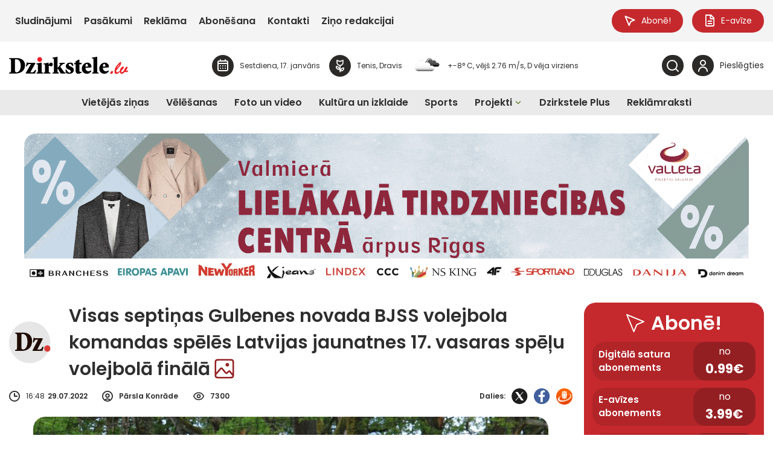

--- FILE ---
content_type: text/html; charset=UTF-8
request_url: https://dzirkstele.lv/foto-un-video/visas-septinas-gulbenes-novada-bjss-volejbola-komandas-speles-latvijas-jaunatnes-17-vasaras-spelu-volejbola-finala/
body_size: 57140
content:
<!DOCTYPE html>
<html lang="lv">
<head>
    <meta charset="UTF-8">
    <meta name="viewport" content="width=device-width, initial-scale=1">
    <title>Visas septiņas Gulbenes novada BJSS volejbola komandas spēlēs Latvijas jaunatnes 17. vasaras spēļu volejbolā finālā - Dzirkstele.lv</title>
    <link href="https://dzirkstele.lv/wp-content/themes/dzirkstele/style.css?ver=2.4333" rel="stylesheet">

    <!-- START: Google Analytics 4-->
    <script async src="https://www.googletagmanager.com/gtag/js?id=G-F5234GB5XV"></script>
    <script>
        window.dataLayer = window.dataLayer || [];

        function gtag() {
            dataLayer.push(arguments);
        }

        gtag('consent', 'default', {
            'analytics_storage': 'denied',
            'ad_storage': 'denied',
            'wait_for_update': 500
        });
        gtag('js', new Date());
        gtag('config', 'G-F5234GB5XV');
    </script>
    <!-- END: Google Analytics 4-->

    <!-- START: Google authentication-->
    <script src="https://accounts.google.com/gsi/client" async defer></script>
    <!-- END: Google authentication-->

    <!-- START: DigitalMatter-->
    <script async src="https://core.dimatter.ai/pubs/dzirkstele-lv.min.js"></script>
    <script>
        window.dimatter = window.dimatter || [];
        if (window.innerWidth >= 1291) {
            window.dimatter.push(['dzst00_popup_banner_pixel']);
            window.dimatter.push(['dzst01_header_banner_1260x250']);
            window.dimatter.push(['dzst02_footer_banner_1260x250']);
            window.dimatter.push(['dzst03_sidebar_after_subscribe_block_300x600']);
            window.dimatter.push(['dzst04_sidebar_after_poll_300x600']);
            window.dimatter.push(['dzst05_sidebar_after_latest_comments_300x600']);
            window.dimatter.push(['dzst06_sidebar_after_latest_events_300x600']);
            window.dimatter.push(['dzst07_banner_940x250']);
            window.dimatter.push(['dzst08_banner_940x250']);
            window.dimatter.push(['dzst09_banner_940x250']);
            window.dimatter.push(['dzst10_banner_940x250']);
            window.dimatter.push(['dzst11_banner_940x250']);
            window.dimatter.push(['dzst12_banner_940x250']);
            window.dimatter.push(['dzst13_banner_940x250']);
            window.dimatter.push(['dzst14_banner_940x250']);
            window.dimatter.push(['dzst15_banner_940x250']);
            window.dimatter.push(['dzst16_banner_940x250']);
            window.dimatter.push(['dzst17_banner_940x250']);
            window.dimatter.push(['dzst18_banner_940x250']);
            window.dimatter.push(['dzst19_banner_940x250']);
            window.dimatter.push(['dzst20_banner_940x250']);
            window.dimatter.push(['dzst21_banner_940x250']);
            window.dimatter.push(['DZST21_Outstream']);
        } else {
            window.dimatter.push(['dzst00_popup_banner_mobile_pixel']);
            window.dimatter.push(['dzst01_header_banner_mobile_300x250']);
            window.dimatter.push(['dzst02_footer_banner_mobile_300x600']);
            window.dimatter.push(['dzst07_banner_mobile_300x250']);
            window.dimatter.push(['dzst08_banner_mobile_300x250']);
            window.dimatter.push(['dzst09_banner_mobile_300x250']);
            window.dimatter.push(['dzst10_banner_mobile_300x250']);
            window.dimatter.push(['dzst11_banner_mobile_300x250']);
            window.dimatter.push(['dzst12_banner_mobile_300x250']);
            window.dimatter.push(['dzst13_banner_mobile_300x250']);
            window.dimatter.push(['dzst14_banner_mobile_300x250']);
            window.dimatter.push(['dzst15_banner_mobile_300x250']);
            window.dimatter.push(['dzst16_banner_mobile_300x250']);
            window.dimatter.push(['dzst17_banner_mobile_300x250']);
            window.dimatter.push(['dzst18_banner_mobile_300x250']);
            window.dimatter.push(['dzst19_banner_mobile_300x250']);
            window.dimatter.push(['dzst20_banner_mobile_300x250']);
            window.dimatter.push(['dzst21_banner_mobile_300x250']);
            window.dimatter.push(['DZST10_Mobile_Outstream']);
        }
        window.dimatter.push(['_initialize']);
    </script>
    <!-- END: DigitalMatter-->

    <meta name='robots' content='index, follow, max-image-preview:large, max-snippet:-1, max-video-preview:-1' />

	<!-- This site is optimized with the Yoast SEO plugin v26.7 - https://yoast.com/wordpress/plugins/seo/ -->
	<meta name="description" content="Aktuāla, objektīva, pārbaudīta un vispusīga informācija par svarīgākajām tēmām Gulbenes novadā." />
	<link rel="canonical" href="https://dzirkstele.lv/sports/visas-septinas-gulbenes-novada-bjss-volejbola-komandas-speles-latvijas-jaunatnes-17-vasaras-spelu-volejbola-finala/" />
	<meta property="og:locale" content="lv_LV" />
	<meta property="og:type" content="article" />
	<meta property="og:title" content="Visas septiņas Gulbenes novada BJSS volejbola komandas spēlēs Latvijas jaunatnes 17. vasaras spēļu volejbolā finālā - Dzirkstele.lv" />
	<meta property="og:description" content="Aktuāla, objektīva, pārbaudīta un vispusīga informācija par svarīgākajām tēmām Gulbenes novadā." />
	<meta property="og:url" content="https://dzirkstele.lv/sports/visas-septinas-gulbenes-novada-bjss-volejbola-komandas-speles-latvijas-jaunatnes-17-vasaras-spelu-volejbola-finala/" />
	<meta property="og:site_name" content="Dzirkstele.lv" />
	<meta property="article:published_time" content="2022-07-29T13:48:37+00:00" />
	<meta property="article:modified_time" content="2025-07-21T01:33:00+00:00" />
	<meta property="og:image" content="https://dzirkstele.lv/wp-content/uploads/2025/07/volis-162.jpg" />
	<meta property="og:image:width" content="1182" />
	<meta property="og:image:height" content="788" />
	<meta property="og:image:type" content="image/jpeg" />
	<meta name="twitter:card" content="summary_large_image" />
	<script type="application/ld+json" class="yoast-schema-graph">{"@context":"https://schema.org","@graph":[{"@type":"Article","@id":"https://dzirkstele.lv/sports/visas-septinas-gulbenes-novada-bjss-volejbola-komandas-speles-latvijas-jaunatnes-17-vasaras-spelu-volejbola-finala/#article","isPartOf":{"@id":"https://dzirkstele.lv/sports/visas-septinas-gulbenes-novada-bjss-volejbola-komandas-speles-latvijas-jaunatnes-17-vasaras-spelu-volejbola-finala/"},"author":{"name":"","@id":""},"headline":"Visas septiņas Gulbenes novada BJSS volejbola komandas spēlēs Latvijas jaunatnes 17. vasaras spēļu volejbolā finālā","datePublished":"2022-07-29T13:48:37+00:00","dateModified":"2025-07-21T01:33:00+00:00","mainEntityOfPage":{"@id":"https://dzirkstele.lv/sports/visas-septinas-gulbenes-novada-bjss-volejbola-komandas-speles-latvijas-jaunatnes-17-vasaras-spelu-volejbola-finala/"},"wordCount":329,"commentCount":0,"publisher":{"@id":"https://dzirkstele.lv/#organization"},"image":{"@id":"https://dzirkstele.lv/sports/visas-septinas-gulbenes-novada-bjss-volejbola-komandas-speles-latvijas-jaunatnes-17-vasaras-spelu-volejbola-finala/#primaryimage"},"thumbnailUrl":"https://dzirkstele.lv/wp-content/uploads/2025/07/volis-162.jpg","keywords":["spēles","volejbols"],"articleSection":["Foto un video","Sports"],"inLanguage":"lv-LV","potentialAction":[{"@type":"CommentAction","name":"Comment","target":["https://dzirkstele.lv/sports/visas-septinas-gulbenes-novada-bjss-volejbola-komandas-speles-latvijas-jaunatnes-17-vasaras-spelu-volejbola-finala/#respond"]}]},{"@type":"WebPage","@id":"https://dzirkstele.lv/sports/visas-septinas-gulbenes-novada-bjss-volejbola-komandas-speles-latvijas-jaunatnes-17-vasaras-spelu-volejbola-finala/","url":"https://dzirkstele.lv/sports/visas-septinas-gulbenes-novada-bjss-volejbola-komandas-speles-latvijas-jaunatnes-17-vasaras-spelu-volejbola-finala/","name":"Visas septiņas Gulbenes novada BJSS volejbola komandas spēlēs Latvijas jaunatnes 17. vasaras spēļu volejbolā finālā - Dzirkstele.lv","isPartOf":{"@id":"https://dzirkstele.lv/#website"},"primaryImageOfPage":{"@id":"https://dzirkstele.lv/sports/visas-septinas-gulbenes-novada-bjss-volejbola-komandas-speles-latvijas-jaunatnes-17-vasaras-spelu-volejbola-finala/#primaryimage"},"image":{"@id":"https://dzirkstele.lv/sports/visas-septinas-gulbenes-novada-bjss-volejbola-komandas-speles-latvijas-jaunatnes-17-vasaras-spelu-volejbola-finala/#primaryimage"},"thumbnailUrl":"https://dzirkstele.lv/wp-content/uploads/2025/07/volis-162.jpg","datePublished":"2022-07-29T13:48:37+00:00","dateModified":"2025-07-21T01:33:00+00:00","description":"Aktuāla, objektīva, pārbaudīta un vispusīga informācija par svarīgākajām tēmām Gulbenes novadā.","breadcrumb":{"@id":"https://dzirkstele.lv/sports/visas-septinas-gulbenes-novada-bjss-volejbola-komandas-speles-latvijas-jaunatnes-17-vasaras-spelu-volejbola-finala/#breadcrumb"},"inLanguage":"lv-LV","potentialAction":[{"@type":"ReadAction","target":["https://dzirkstele.lv/sports/visas-septinas-gulbenes-novada-bjss-volejbola-komandas-speles-latvijas-jaunatnes-17-vasaras-spelu-volejbola-finala/"]}]},{"@type":"ImageObject","inLanguage":"lv-LV","@id":"https://dzirkstele.lv/sports/visas-septinas-gulbenes-novada-bjss-volejbola-komandas-speles-latvijas-jaunatnes-17-vasaras-spelu-volejbola-finala/#primaryimage","url":"https://dzirkstele.lv/wp-content/uploads/2025/07/volis-162.jpg","contentUrl":"https://dzirkstele.lv/wp-content/uploads/2025/07/volis-162.jpg","width":1182,"height":788},{"@type":"BreadcrumbList","@id":"https://dzirkstele.lv/sports/visas-septinas-gulbenes-novada-bjss-volejbola-komandas-speles-latvijas-jaunatnes-17-vasaras-spelu-volejbola-finala/#breadcrumb","itemListElement":[{"@type":"ListItem","position":1,"name":"Home","item":"https://dzirkstele.lv/"},{"@type":"ListItem","position":2,"name":"Visas septiņas Gulbenes novada BJSS volejbola komandas spēlēs Latvijas jaunatnes 17. vasaras spēļu volejbolā finālā"}]},{"@type":"WebSite","@id":"https://dzirkstele.lv/#website","url":"https://dzirkstele.lv/","name":"Dzirkstele.lv","description":"Laikraksta &quot;Dzirkstele&quot; portāls","publisher":{"@id":"https://dzirkstele.lv/#organization"},"potentialAction":[{"@type":"SearchAction","target":{"@type":"EntryPoint","urlTemplate":"https://dzirkstele.lv/?s={search_term_string}"},"query-input":{"@type":"PropertyValueSpecification","valueRequired":true,"valueName":"search_term_string"}}],"inLanguage":"lv-LV"},{"@type":"Organization","@id":"https://dzirkstele.lv/#organization","name":"Dzirkstele.lv","url":"https://dzirkstele.lv/","logo":{"@type":"ImageObject","inLanguage":"lv-LV","@id":"https://dzirkstele.lv/#/schema/logo/image/","url":"https://dzirkstele.lv/wp-content/uploads/2025/08/Dzirkstele.lv-logo.svg","contentUrl":"https://dzirkstele.lv/wp-content/uploads/2025/08/Dzirkstele.lv-logo.svg","caption":"Dzirkstele.lv"},"image":{"@id":"https://dzirkstele.lv/#/schema/logo/image/"}}]}</script>
	<!-- / Yoast SEO plugin. -->


<link rel="alternate" type="application/rss+xml" title="Dzirkstele.lv &raquo; Visas septiņas Gulbenes novada BJSS volejbola komandas spēlēs Latvijas jaunatnes 17. vasaras spēļu volejbolā  finālā plūsma" href="https://dzirkstele.lv/sports/visas-septinas-gulbenes-novada-bjss-volejbola-komandas-speles-latvijas-jaunatnes-17-vasaras-spelu-volejbola-finala/feed/" />
<link rel="alternate" title="oEmbed (JSON)" type="application/json+oembed" href="https://dzirkstele.lv/wp-json/oembed/1.0/embed?url=https%3A%2F%2Fdzirkstele.lv%2Fsports%2Fvisas-septinas-gulbenes-novada-bjss-volejbola-komandas-speles-latvijas-jaunatnes-17-vasaras-spelu-volejbola-finala%2F" />
<link rel="alternate" title="oEmbed (XML)" type="text/xml+oembed" href="https://dzirkstele.lv/wp-json/oembed/1.0/embed?url=https%3A%2F%2Fdzirkstele.lv%2Fsports%2Fvisas-septinas-gulbenes-novada-bjss-volejbola-komandas-speles-latvijas-jaunatnes-17-vasaras-spelu-volejbola-finala%2F&#038;format=xml" />
<style id='wp-img-auto-sizes-contain-inline-css' type='text/css'>
img:is([sizes=auto i],[sizes^="auto," i]){contain-intrinsic-size:3000px 1500px}
/*# sourceURL=wp-img-auto-sizes-contain-inline-css */
</style>
<style id='wp-emoji-styles-inline-css' type='text/css'>

	img.wp-smiley, img.emoji {
		display: inline !important;
		border: none !important;
		box-shadow: none !important;
		height: 1em !important;
		width: 1em !important;
		margin: 0 0.07em !important;
		vertical-align: -0.1em !important;
		background: none !important;
		padding: 0 !important;
	}
/*# sourceURL=wp-emoji-styles-inline-css */
</style>
<style id='wp-block-library-inline-css' type='text/css'>
:root{--wp-block-synced-color:#7a00df;--wp-block-synced-color--rgb:122,0,223;--wp-bound-block-color:var(--wp-block-synced-color);--wp-editor-canvas-background:#ddd;--wp-admin-theme-color:#007cba;--wp-admin-theme-color--rgb:0,124,186;--wp-admin-theme-color-darker-10:#006ba1;--wp-admin-theme-color-darker-10--rgb:0,107,160.5;--wp-admin-theme-color-darker-20:#005a87;--wp-admin-theme-color-darker-20--rgb:0,90,135;--wp-admin-border-width-focus:2px}@media (min-resolution:192dpi){:root{--wp-admin-border-width-focus:1.5px}}.wp-element-button{cursor:pointer}:root .has-very-light-gray-background-color{background-color:#eee}:root .has-very-dark-gray-background-color{background-color:#313131}:root .has-very-light-gray-color{color:#eee}:root .has-very-dark-gray-color{color:#313131}:root .has-vivid-green-cyan-to-vivid-cyan-blue-gradient-background{background:linear-gradient(135deg,#00d084,#0693e3)}:root .has-purple-crush-gradient-background{background:linear-gradient(135deg,#34e2e4,#4721fb 50%,#ab1dfe)}:root .has-hazy-dawn-gradient-background{background:linear-gradient(135deg,#faaca8,#dad0ec)}:root .has-subdued-olive-gradient-background{background:linear-gradient(135deg,#fafae1,#67a671)}:root .has-atomic-cream-gradient-background{background:linear-gradient(135deg,#fdd79a,#004a59)}:root .has-nightshade-gradient-background{background:linear-gradient(135deg,#330968,#31cdcf)}:root .has-midnight-gradient-background{background:linear-gradient(135deg,#020381,#2874fc)}:root{--wp--preset--font-size--normal:16px;--wp--preset--font-size--huge:42px}.has-regular-font-size{font-size:1em}.has-larger-font-size{font-size:2.625em}.has-normal-font-size{font-size:var(--wp--preset--font-size--normal)}.has-huge-font-size{font-size:var(--wp--preset--font-size--huge)}.has-text-align-center{text-align:center}.has-text-align-left{text-align:left}.has-text-align-right{text-align:right}.has-fit-text{white-space:nowrap!important}#end-resizable-editor-section{display:none}.aligncenter{clear:both}.items-justified-left{justify-content:flex-start}.items-justified-center{justify-content:center}.items-justified-right{justify-content:flex-end}.items-justified-space-between{justify-content:space-between}.screen-reader-text{border:0;clip-path:inset(50%);height:1px;margin:-1px;overflow:hidden;padding:0;position:absolute;width:1px;word-wrap:normal!important}.screen-reader-text:focus{background-color:#ddd;clip-path:none;color:#444;display:block;font-size:1em;height:auto;left:5px;line-height:normal;padding:15px 23px 14px;text-decoration:none;top:5px;width:auto;z-index:100000}html :where(.has-border-color){border-style:solid}html :where([style*=border-top-color]){border-top-style:solid}html :where([style*=border-right-color]){border-right-style:solid}html :where([style*=border-bottom-color]){border-bottom-style:solid}html :where([style*=border-left-color]){border-left-style:solid}html :where([style*=border-width]){border-style:solid}html :where([style*=border-top-width]){border-top-style:solid}html :where([style*=border-right-width]){border-right-style:solid}html :where([style*=border-bottom-width]){border-bottom-style:solid}html :where([style*=border-left-width]){border-left-style:solid}html :where(img[class*=wp-image-]){height:auto;max-width:100%}:where(figure){margin:0 0 1em}html :where(.is-position-sticky){--wp-admin--admin-bar--position-offset:var(--wp-admin--admin-bar--height,0px)}@media screen and (max-width:600px){html :where(.is-position-sticky){--wp-admin--admin-bar--position-offset:0px}}

/*# sourceURL=wp-block-library-inline-css */
</style><style id='wp-block-gallery-inline-css' type='text/css'>
.blocks-gallery-grid:not(.has-nested-images),.wp-block-gallery:not(.has-nested-images){display:flex;flex-wrap:wrap;list-style-type:none;margin:0;padding:0}.blocks-gallery-grid:not(.has-nested-images) .blocks-gallery-image,.blocks-gallery-grid:not(.has-nested-images) .blocks-gallery-item,.wp-block-gallery:not(.has-nested-images) .blocks-gallery-image,.wp-block-gallery:not(.has-nested-images) .blocks-gallery-item{display:flex;flex-direction:column;flex-grow:1;justify-content:center;margin:0 1em 1em 0;position:relative;width:calc(50% - 1em)}.blocks-gallery-grid:not(.has-nested-images) .blocks-gallery-image:nth-of-type(2n),.blocks-gallery-grid:not(.has-nested-images) .blocks-gallery-item:nth-of-type(2n),.wp-block-gallery:not(.has-nested-images) .blocks-gallery-image:nth-of-type(2n),.wp-block-gallery:not(.has-nested-images) .blocks-gallery-item:nth-of-type(2n){margin-right:0}.blocks-gallery-grid:not(.has-nested-images) .blocks-gallery-image figure,.blocks-gallery-grid:not(.has-nested-images) .blocks-gallery-item figure,.wp-block-gallery:not(.has-nested-images) .blocks-gallery-image figure,.wp-block-gallery:not(.has-nested-images) .blocks-gallery-item figure{align-items:flex-end;display:flex;height:100%;justify-content:flex-start;margin:0}.blocks-gallery-grid:not(.has-nested-images) .blocks-gallery-image img,.blocks-gallery-grid:not(.has-nested-images) .blocks-gallery-item img,.wp-block-gallery:not(.has-nested-images) .blocks-gallery-image img,.wp-block-gallery:not(.has-nested-images) .blocks-gallery-item img{display:block;height:auto;max-width:100%;width:auto}.blocks-gallery-grid:not(.has-nested-images) .blocks-gallery-image figcaption,.blocks-gallery-grid:not(.has-nested-images) .blocks-gallery-item figcaption,.wp-block-gallery:not(.has-nested-images) .blocks-gallery-image figcaption,.wp-block-gallery:not(.has-nested-images) .blocks-gallery-item figcaption{background:linear-gradient(0deg,#000000b3,#0000004d 70%,#0000);bottom:0;box-sizing:border-box;color:#fff;font-size:.8em;margin:0;max-height:100%;overflow:auto;padding:3em .77em .7em;position:absolute;text-align:center;width:100%;z-index:2}.blocks-gallery-grid:not(.has-nested-images) .blocks-gallery-image figcaption img,.blocks-gallery-grid:not(.has-nested-images) .blocks-gallery-item figcaption img,.wp-block-gallery:not(.has-nested-images) .blocks-gallery-image figcaption img,.wp-block-gallery:not(.has-nested-images) .blocks-gallery-item figcaption img{display:inline}.blocks-gallery-grid:not(.has-nested-images) figcaption,.wp-block-gallery:not(.has-nested-images) figcaption{flex-grow:1}.blocks-gallery-grid:not(.has-nested-images).is-cropped .blocks-gallery-image a,.blocks-gallery-grid:not(.has-nested-images).is-cropped .blocks-gallery-image img,.blocks-gallery-grid:not(.has-nested-images).is-cropped .blocks-gallery-item a,.blocks-gallery-grid:not(.has-nested-images).is-cropped .blocks-gallery-item img,.wp-block-gallery:not(.has-nested-images).is-cropped .blocks-gallery-image a,.wp-block-gallery:not(.has-nested-images).is-cropped .blocks-gallery-image img,.wp-block-gallery:not(.has-nested-images).is-cropped .blocks-gallery-item a,.wp-block-gallery:not(.has-nested-images).is-cropped .blocks-gallery-item img{flex:1;height:100%;object-fit:cover;width:100%}.blocks-gallery-grid:not(.has-nested-images).columns-1 .blocks-gallery-image,.blocks-gallery-grid:not(.has-nested-images).columns-1 .blocks-gallery-item,.wp-block-gallery:not(.has-nested-images).columns-1 .blocks-gallery-image,.wp-block-gallery:not(.has-nested-images).columns-1 .blocks-gallery-item{margin-right:0;width:100%}@media (min-width:600px){.blocks-gallery-grid:not(.has-nested-images).columns-3 .blocks-gallery-image,.blocks-gallery-grid:not(.has-nested-images).columns-3 .blocks-gallery-item,.wp-block-gallery:not(.has-nested-images).columns-3 .blocks-gallery-image,.wp-block-gallery:not(.has-nested-images).columns-3 .blocks-gallery-item{margin-right:1em;width:calc(33.33333% - .66667em)}.blocks-gallery-grid:not(.has-nested-images).columns-4 .blocks-gallery-image,.blocks-gallery-grid:not(.has-nested-images).columns-4 .blocks-gallery-item,.wp-block-gallery:not(.has-nested-images).columns-4 .blocks-gallery-image,.wp-block-gallery:not(.has-nested-images).columns-4 .blocks-gallery-item{margin-right:1em;width:calc(25% - .75em)}.blocks-gallery-grid:not(.has-nested-images).columns-5 .blocks-gallery-image,.blocks-gallery-grid:not(.has-nested-images).columns-5 .blocks-gallery-item,.wp-block-gallery:not(.has-nested-images).columns-5 .blocks-gallery-image,.wp-block-gallery:not(.has-nested-images).columns-5 .blocks-gallery-item{margin-right:1em;width:calc(20% - .8em)}.blocks-gallery-grid:not(.has-nested-images).columns-6 .blocks-gallery-image,.blocks-gallery-grid:not(.has-nested-images).columns-6 .blocks-gallery-item,.wp-block-gallery:not(.has-nested-images).columns-6 .blocks-gallery-image,.wp-block-gallery:not(.has-nested-images).columns-6 .blocks-gallery-item{margin-right:1em;width:calc(16.66667% - .83333em)}.blocks-gallery-grid:not(.has-nested-images).columns-7 .blocks-gallery-image,.blocks-gallery-grid:not(.has-nested-images).columns-7 .blocks-gallery-item,.wp-block-gallery:not(.has-nested-images).columns-7 .blocks-gallery-image,.wp-block-gallery:not(.has-nested-images).columns-7 .blocks-gallery-item{margin-right:1em;width:calc(14.28571% - .85714em)}.blocks-gallery-grid:not(.has-nested-images).columns-8 .blocks-gallery-image,.blocks-gallery-grid:not(.has-nested-images).columns-8 .blocks-gallery-item,.wp-block-gallery:not(.has-nested-images).columns-8 .blocks-gallery-image,.wp-block-gallery:not(.has-nested-images).columns-8 .blocks-gallery-item{margin-right:1em;width:calc(12.5% - .875em)}.blocks-gallery-grid:not(.has-nested-images).columns-1 .blocks-gallery-image:nth-of-type(1n),.blocks-gallery-grid:not(.has-nested-images).columns-1 .blocks-gallery-item:nth-of-type(1n),.blocks-gallery-grid:not(.has-nested-images).columns-2 .blocks-gallery-image:nth-of-type(2n),.blocks-gallery-grid:not(.has-nested-images).columns-2 .blocks-gallery-item:nth-of-type(2n),.blocks-gallery-grid:not(.has-nested-images).columns-3 .blocks-gallery-image:nth-of-type(3n),.blocks-gallery-grid:not(.has-nested-images).columns-3 .blocks-gallery-item:nth-of-type(3n),.blocks-gallery-grid:not(.has-nested-images).columns-4 .blocks-gallery-image:nth-of-type(4n),.blocks-gallery-grid:not(.has-nested-images).columns-4 .blocks-gallery-item:nth-of-type(4n),.blocks-gallery-grid:not(.has-nested-images).columns-5 .blocks-gallery-image:nth-of-type(5n),.blocks-gallery-grid:not(.has-nested-images).columns-5 .blocks-gallery-item:nth-of-type(5n),.blocks-gallery-grid:not(.has-nested-images).columns-6 .blocks-gallery-image:nth-of-type(6n),.blocks-gallery-grid:not(.has-nested-images).columns-6 .blocks-gallery-item:nth-of-type(6n),.blocks-gallery-grid:not(.has-nested-images).columns-7 .blocks-gallery-image:nth-of-type(7n),.blocks-gallery-grid:not(.has-nested-images).columns-7 .blocks-gallery-item:nth-of-type(7n),.blocks-gallery-grid:not(.has-nested-images).columns-8 .blocks-gallery-image:nth-of-type(8n),.blocks-gallery-grid:not(.has-nested-images).columns-8 .blocks-gallery-item:nth-of-type(8n),.wp-block-gallery:not(.has-nested-images).columns-1 .blocks-gallery-image:nth-of-type(1n),.wp-block-gallery:not(.has-nested-images).columns-1 .blocks-gallery-item:nth-of-type(1n),.wp-block-gallery:not(.has-nested-images).columns-2 .blocks-gallery-image:nth-of-type(2n),.wp-block-gallery:not(.has-nested-images).columns-2 .blocks-gallery-item:nth-of-type(2n),.wp-block-gallery:not(.has-nested-images).columns-3 .blocks-gallery-image:nth-of-type(3n),.wp-block-gallery:not(.has-nested-images).columns-3 .blocks-gallery-item:nth-of-type(3n),.wp-block-gallery:not(.has-nested-images).columns-4 .blocks-gallery-image:nth-of-type(4n),.wp-block-gallery:not(.has-nested-images).columns-4 .blocks-gallery-item:nth-of-type(4n),.wp-block-gallery:not(.has-nested-images).columns-5 .blocks-gallery-image:nth-of-type(5n),.wp-block-gallery:not(.has-nested-images).columns-5 .blocks-gallery-item:nth-of-type(5n),.wp-block-gallery:not(.has-nested-images).columns-6 .blocks-gallery-image:nth-of-type(6n),.wp-block-gallery:not(.has-nested-images).columns-6 .blocks-gallery-item:nth-of-type(6n),.wp-block-gallery:not(.has-nested-images).columns-7 .blocks-gallery-image:nth-of-type(7n),.wp-block-gallery:not(.has-nested-images).columns-7 .blocks-gallery-item:nth-of-type(7n),.wp-block-gallery:not(.has-nested-images).columns-8 .blocks-gallery-image:nth-of-type(8n),.wp-block-gallery:not(.has-nested-images).columns-8 .blocks-gallery-item:nth-of-type(8n){margin-right:0}}.blocks-gallery-grid:not(.has-nested-images) .blocks-gallery-image:last-child,.blocks-gallery-grid:not(.has-nested-images) .blocks-gallery-item:last-child,.wp-block-gallery:not(.has-nested-images) .blocks-gallery-image:last-child,.wp-block-gallery:not(.has-nested-images) .blocks-gallery-item:last-child{margin-right:0}.blocks-gallery-grid:not(.has-nested-images).alignleft,.blocks-gallery-grid:not(.has-nested-images).alignright,.wp-block-gallery:not(.has-nested-images).alignleft,.wp-block-gallery:not(.has-nested-images).alignright{max-width:420px;width:100%}.blocks-gallery-grid:not(.has-nested-images).aligncenter .blocks-gallery-item figure,.wp-block-gallery:not(.has-nested-images).aligncenter .blocks-gallery-item figure{justify-content:center}.wp-block-gallery:not(.is-cropped) .blocks-gallery-item{align-self:flex-start}figure.wp-block-gallery.has-nested-images{align-items:normal}.wp-block-gallery.has-nested-images figure.wp-block-image:not(#individual-image){margin:0;width:calc(50% - var(--wp--style--unstable-gallery-gap, 16px)/2)}.wp-block-gallery.has-nested-images figure.wp-block-image{box-sizing:border-box;display:flex;flex-direction:column;flex-grow:1;justify-content:center;max-width:100%;position:relative}.wp-block-gallery.has-nested-images figure.wp-block-image>a,.wp-block-gallery.has-nested-images figure.wp-block-image>div{flex-direction:column;flex-grow:1;margin:0}.wp-block-gallery.has-nested-images figure.wp-block-image img{display:block;height:auto;max-width:100%!important;width:auto}.wp-block-gallery.has-nested-images figure.wp-block-image figcaption,.wp-block-gallery.has-nested-images figure.wp-block-image:has(figcaption):before{bottom:0;left:0;max-height:100%;position:absolute;right:0}.wp-block-gallery.has-nested-images figure.wp-block-image:has(figcaption):before{backdrop-filter:blur(3px);content:"";height:100%;-webkit-mask-image:linear-gradient(0deg,#000 20%,#0000);mask-image:linear-gradient(0deg,#000 20%,#0000);max-height:40%;pointer-events:none}.wp-block-gallery.has-nested-images figure.wp-block-image figcaption{box-sizing:border-box;color:#fff;font-size:13px;margin:0;overflow:auto;padding:1em;text-align:center;text-shadow:0 0 1.5px #000}.wp-block-gallery.has-nested-images figure.wp-block-image figcaption::-webkit-scrollbar{height:12px;width:12px}.wp-block-gallery.has-nested-images figure.wp-block-image figcaption::-webkit-scrollbar-track{background-color:initial}.wp-block-gallery.has-nested-images figure.wp-block-image figcaption::-webkit-scrollbar-thumb{background-clip:padding-box;background-color:initial;border:3px solid #0000;border-radius:8px}.wp-block-gallery.has-nested-images figure.wp-block-image figcaption:focus-within::-webkit-scrollbar-thumb,.wp-block-gallery.has-nested-images figure.wp-block-image figcaption:focus::-webkit-scrollbar-thumb,.wp-block-gallery.has-nested-images figure.wp-block-image figcaption:hover::-webkit-scrollbar-thumb{background-color:#fffc}.wp-block-gallery.has-nested-images figure.wp-block-image figcaption{scrollbar-color:#0000 #0000;scrollbar-gutter:stable both-edges;scrollbar-width:thin}.wp-block-gallery.has-nested-images figure.wp-block-image figcaption:focus,.wp-block-gallery.has-nested-images figure.wp-block-image figcaption:focus-within,.wp-block-gallery.has-nested-images figure.wp-block-image figcaption:hover{scrollbar-color:#fffc #0000}.wp-block-gallery.has-nested-images figure.wp-block-image figcaption{will-change:transform}@media (hover:none){.wp-block-gallery.has-nested-images figure.wp-block-image figcaption{scrollbar-color:#fffc #0000}}.wp-block-gallery.has-nested-images figure.wp-block-image figcaption{background:linear-gradient(0deg,#0006,#0000)}.wp-block-gallery.has-nested-images figure.wp-block-image figcaption img{display:inline}.wp-block-gallery.has-nested-images figure.wp-block-image figcaption a{color:inherit}.wp-block-gallery.has-nested-images figure.wp-block-image.has-custom-border img{box-sizing:border-box}.wp-block-gallery.has-nested-images figure.wp-block-image.has-custom-border>a,.wp-block-gallery.has-nested-images figure.wp-block-image.has-custom-border>div,.wp-block-gallery.has-nested-images figure.wp-block-image.is-style-rounded>a,.wp-block-gallery.has-nested-images figure.wp-block-image.is-style-rounded>div{flex:1 1 auto}.wp-block-gallery.has-nested-images figure.wp-block-image.has-custom-border figcaption,.wp-block-gallery.has-nested-images figure.wp-block-image.is-style-rounded figcaption{background:none;color:inherit;flex:initial;margin:0;padding:10px 10px 9px;position:relative;text-shadow:none}.wp-block-gallery.has-nested-images figure.wp-block-image.has-custom-border:before,.wp-block-gallery.has-nested-images figure.wp-block-image.is-style-rounded:before{content:none}.wp-block-gallery.has-nested-images figcaption{flex-basis:100%;flex-grow:1;text-align:center}.wp-block-gallery.has-nested-images:not(.is-cropped) figure.wp-block-image:not(#individual-image){margin-bottom:auto;margin-top:0}.wp-block-gallery.has-nested-images.is-cropped figure.wp-block-image:not(#individual-image){align-self:inherit}.wp-block-gallery.has-nested-images.is-cropped figure.wp-block-image:not(#individual-image)>a,.wp-block-gallery.has-nested-images.is-cropped figure.wp-block-image:not(#individual-image)>div:not(.components-drop-zone){display:flex}.wp-block-gallery.has-nested-images.is-cropped figure.wp-block-image:not(#individual-image) a,.wp-block-gallery.has-nested-images.is-cropped figure.wp-block-image:not(#individual-image) img{flex:1 0 0%;height:100%;object-fit:cover;width:100%}.wp-block-gallery.has-nested-images.columns-1 figure.wp-block-image:not(#individual-image){width:100%}@media (min-width:600px){.wp-block-gallery.has-nested-images.columns-3 figure.wp-block-image:not(#individual-image){width:calc(33.33333% - var(--wp--style--unstable-gallery-gap, 16px)*.66667)}.wp-block-gallery.has-nested-images.columns-4 figure.wp-block-image:not(#individual-image){width:calc(25% - var(--wp--style--unstable-gallery-gap, 16px)*.75)}.wp-block-gallery.has-nested-images.columns-5 figure.wp-block-image:not(#individual-image){width:calc(20% - var(--wp--style--unstable-gallery-gap, 16px)*.8)}.wp-block-gallery.has-nested-images.columns-6 figure.wp-block-image:not(#individual-image){width:calc(16.66667% - var(--wp--style--unstable-gallery-gap, 16px)*.83333)}.wp-block-gallery.has-nested-images.columns-7 figure.wp-block-image:not(#individual-image){width:calc(14.28571% - var(--wp--style--unstable-gallery-gap, 16px)*.85714)}.wp-block-gallery.has-nested-images.columns-8 figure.wp-block-image:not(#individual-image){width:calc(12.5% - var(--wp--style--unstable-gallery-gap, 16px)*.875)}.wp-block-gallery.has-nested-images.columns-default figure.wp-block-image:not(#individual-image){width:calc(33.33% - var(--wp--style--unstable-gallery-gap, 16px)*.66667)}.wp-block-gallery.has-nested-images.columns-default figure.wp-block-image:not(#individual-image):first-child:nth-last-child(2),.wp-block-gallery.has-nested-images.columns-default figure.wp-block-image:not(#individual-image):first-child:nth-last-child(2)~figure.wp-block-image:not(#individual-image){width:calc(50% - var(--wp--style--unstable-gallery-gap, 16px)*.5)}.wp-block-gallery.has-nested-images.columns-default figure.wp-block-image:not(#individual-image):first-child:last-child{width:100%}}.wp-block-gallery.has-nested-images.alignleft,.wp-block-gallery.has-nested-images.alignright{max-width:420px;width:100%}.wp-block-gallery.has-nested-images.aligncenter{justify-content:center}
/*# sourceURL=https://dzirkstele.lv/wp-includes/blocks/gallery/style.min.css */
</style>
<style id='wp-block-image-inline-css' type='text/css'>
.wp-block-image>a,.wp-block-image>figure>a{display:inline-block}.wp-block-image img{box-sizing:border-box;height:auto;max-width:100%;vertical-align:bottom}@media not (prefers-reduced-motion){.wp-block-image img.hide{visibility:hidden}.wp-block-image img.show{animation:show-content-image .4s}}.wp-block-image[style*=border-radius] img,.wp-block-image[style*=border-radius]>a{border-radius:inherit}.wp-block-image.has-custom-border img{box-sizing:border-box}.wp-block-image.aligncenter{text-align:center}.wp-block-image.alignfull>a,.wp-block-image.alignwide>a{width:100%}.wp-block-image.alignfull img,.wp-block-image.alignwide img{height:auto;width:100%}.wp-block-image .aligncenter,.wp-block-image .alignleft,.wp-block-image .alignright,.wp-block-image.aligncenter,.wp-block-image.alignleft,.wp-block-image.alignright{display:table}.wp-block-image .aligncenter>figcaption,.wp-block-image .alignleft>figcaption,.wp-block-image .alignright>figcaption,.wp-block-image.aligncenter>figcaption,.wp-block-image.alignleft>figcaption,.wp-block-image.alignright>figcaption{caption-side:bottom;display:table-caption}.wp-block-image .alignleft{float:left;margin:.5em 1em .5em 0}.wp-block-image .alignright{float:right;margin:.5em 0 .5em 1em}.wp-block-image .aligncenter{margin-left:auto;margin-right:auto}.wp-block-image :where(figcaption){margin-bottom:1em;margin-top:.5em}.wp-block-image.is-style-circle-mask img{border-radius:9999px}@supports ((-webkit-mask-image:none) or (mask-image:none)) or (-webkit-mask-image:none){.wp-block-image.is-style-circle-mask img{border-radius:0;-webkit-mask-image:url('data:image/svg+xml;utf8,<svg viewBox="0 0 100 100" xmlns="http://www.w3.org/2000/svg"><circle cx="50" cy="50" r="50"/></svg>');mask-image:url('data:image/svg+xml;utf8,<svg viewBox="0 0 100 100" xmlns="http://www.w3.org/2000/svg"><circle cx="50" cy="50" r="50"/></svg>');mask-mode:alpha;-webkit-mask-position:center;mask-position:center;-webkit-mask-repeat:no-repeat;mask-repeat:no-repeat;-webkit-mask-size:contain;mask-size:contain}}:root :where(.wp-block-image.is-style-rounded img,.wp-block-image .is-style-rounded img){border-radius:9999px}.wp-block-image figure{margin:0}.wp-lightbox-container{display:flex;flex-direction:column;position:relative}.wp-lightbox-container img{cursor:zoom-in}.wp-lightbox-container img:hover+button{opacity:1}.wp-lightbox-container button{align-items:center;backdrop-filter:blur(16px) saturate(180%);background-color:#5a5a5a40;border:none;border-radius:4px;cursor:zoom-in;display:flex;height:20px;justify-content:center;opacity:0;padding:0;position:absolute;right:16px;text-align:center;top:16px;width:20px;z-index:100}@media not (prefers-reduced-motion){.wp-lightbox-container button{transition:opacity .2s ease}}.wp-lightbox-container button:focus-visible{outline:3px auto #5a5a5a40;outline:3px auto -webkit-focus-ring-color;outline-offset:3px}.wp-lightbox-container button:hover{cursor:pointer;opacity:1}.wp-lightbox-container button:focus{opacity:1}.wp-lightbox-container button:focus,.wp-lightbox-container button:hover,.wp-lightbox-container button:not(:hover):not(:active):not(.has-background){background-color:#5a5a5a40;border:none}.wp-lightbox-overlay{box-sizing:border-box;cursor:zoom-out;height:100vh;left:0;overflow:hidden;position:fixed;top:0;visibility:hidden;width:100%;z-index:100000}.wp-lightbox-overlay .close-button{align-items:center;cursor:pointer;display:flex;justify-content:center;min-height:40px;min-width:40px;padding:0;position:absolute;right:calc(env(safe-area-inset-right) + 16px);top:calc(env(safe-area-inset-top) + 16px);z-index:5000000}.wp-lightbox-overlay .close-button:focus,.wp-lightbox-overlay .close-button:hover,.wp-lightbox-overlay .close-button:not(:hover):not(:active):not(.has-background){background:none;border:none}.wp-lightbox-overlay .lightbox-image-container{height:var(--wp--lightbox-container-height);left:50%;overflow:hidden;position:absolute;top:50%;transform:translate(-50%,-50%);transform-origin:top left;width:var(--wp--lightbox-container-width);z-index:9999999999}.wp-lightbox-overlay .wp-block-image{align-items:center;box-sizing:border-box;display:flex;height:100%;justify-content:center;margin:0;position:relative;transform-origin:0 0;width:100%;z-index:3000000}.wp-lightbox-overlay .wp-block-image img{height:var(--wp--lightbox-image-height);min-height:var(--wp--lightbox-image-height);min-width:var(--wp--lightbox-image-width);width:var(--wp--lightbox-image-width)}.wp-lightbox-overlay .wp-block-image figcaption{display:none}.wp-lightbox-overlay button{background:none;border:none}.wp-lightbox-overlay .scrim{background-color:#fff;height:100%;opacity:.9;position:absolute;width:100%;z-index:2000000}.wp-lightbox-overlay.active{visibility:visible}@media not (prefers-reduced-motion){.wp-lightbox-overlay.active{animation:turn-on-visibility .25s both}.wp-lightbox-overlay.active img{animation:turn-on-visibility .35s both}.wp-lightbox-overlay.show-closing-animation:not(.active){animation:turn-off-visibility .35s both}.wp-lightbox-overlay.show-closing-animation:not(.active) img{animation:turn-off-visibility .25s both}.wp-lightbox-overlay.zoom.active{animation:none;opacity:1;visibility:visible}.wp-lightbox-overlay.zoom.active .lightbox-image-container{animation:lightbox-zoom-in .4s}.wp-lightbox-overlay.zoom.active .lightbox-image-container img{animation:none}.wp-lightbox-overlay.zoom.active .scrim{animation:turn-on-visibility .4s forwards}.wp-lightbox-overlay.zoom.show-closing-animation:not(.active){animation:none}.wp-lightbox-overlay.zoom.show-closing-animation:not(.active) .lightbox-image-container{animation:lightbox-zoom-out .4s}.wp-lightbox-overlay.zoom.show-closing-animation:not(.active) .lightbox-image-container img{animation:none}.wp-lightbox-overlay.zoom.show-closing-animation:not(.active) .scrim{animation:turn-off-visibility .4s forwards}}@keyframes show-content-image{0%{visibility:hidden}99%{visibility:hidden}to{visibility:visible}}@keyframes turn-on-visibility{0%{opacity:0}to{opacity:1}}@keyframes turn-off-visibility{0%{opacity:1;visibility:visible}99%{opacity:0;visibility:visible}to{opacity:0;visibility:hidden}}@keyframes lightbox-zoom-in{0%{transform:translate(calc((-100vw + var(--wp--lightbox-scrollbar-width))/2 + var(--wp--lightbox-initial-left-position)),calc(-50vh + var(--wp--lightbox-initial-top-position))) scale(var(--wp--lightbox-scale))}to{transform:translate(-50%,-50%) scale(1)}}@keyframes lightbox-zoom-out{0%{transform:translate(-50%,-50%) scale(1);visibility:visible}99%{visibility:visible}to{transform:translate(calc((-100vw + var(--wp--lightbox-scrollbar-width))/2 + var(--wp--lightbox-initial-left-position)),calc(-50vh + var(--wp--lightbox-initial-top-position))) scale(var(--wp--lightbox-scale));visibility:hidden}}
/*# sourceURL=https://dzirkstele.lv/wp-includes/blocks/image/style.min.css */
</style>
<style id='wp-block-paragraph-inline-css' type='text/css'>
.is-small-text{font-size:.875em}.is-regular-text{font-size:1em}.is-large-text{font-size:2.25em}.is-larger-text{font-size:3em}.has-drop-cap:not(:focus):first-letter{float:left;font-size:8.4em;font-style:normal;font-weight:100;line-height:.68;margin:.05em .1em 0 0;text-transform:uppercase}body.rtl .has-drop-cap:not(:focus):first-letter{float:none;margin-left:.1em}p.has-drop-cap.has-background{overflow:hidden}:root :where(p.has-background){padding:1.25em 2.375em}:where(p.has-text-color:not(.has-link-color)) a{color:inherit}p.has-text-align-left[style*="writing-mode:vertical-lr"],p.has-text-align-right[style*="writing-mode:vertical-rl"]{rotate:180deg}
/*# sourceURL=https://dzirkstele.lv/wp-includes/blocks/paragraph/style.min.css */
</style>
<style id='global-styles-inline-css' type='text/css'>
:root{--wp--preset--aspect-ratio--square: 1;--wp--preset--aspect-ratio--4-3: 4/3;--wp--preset--aspect-ratio--3-4: 3/4;--wp--preset--aspect-ratio--3-2: 3/2;--wp--preset--aspect-ratio--2-3: 2/3;--wp--preset--aspect-ratio--16-9: 16/9;--wp--preset--aspect-ratio--9-16: 9/16;--wp--preset--color--black: #000000;--wp--preset--color--cyan-bluish-gray: #abb8c3;--wp--preset--color--white: #ffffff;--wp--preset--color--pale-pink: #f78da7;--wp--preset--color--vivid-red: #cf2e2e;--wp--preset--color--luminous-vivid-orange: #ff6900;--wp--preset--color--luminous-vivid-amber: #fcb900;--wp--preset--color--light-green-cyan: #7bdcb5;--wp--preset--color--vivid-green-cyan: #00d084;--wp--preset--color--pale-cyan-blue: #8ed1fc;--wp--preset--color--vivid-cyan-blue: #0693e3;--wp--preset--color--vivid-purple: #9b51e0;--wp--preset--gradient--vivid-cyan-blue-to-vivid-purple: linear-gradient(135deg,rgb(6,147,227) 0%,rgb(155,81,224) 100%);--wp--preset--gradient--light-green-cyan-to-vivid-green-cyan: linear-gradient(135deg,rgb(122,220,180) 0%,rgb(0,208,130) 100%);--wp--preset--gradient--luminous-vivid-amber-to-luminous-vivid-orange: linear-gradient(135deg,rgb(252,185,0) 0%,rgb(255,105,0) 100%);--wp--preset--gradient--luminous-vivid-orange-to-vivid-red: linear-gradient(135deg,rgb(255,105,0) 0%,rgb(207,46,46) 100%);--wp--preset--gradient--very-light-gray-to-cyan-bluish-gray: linear-gradient(135deg,rgb(238,238,238) 0%,rgb(169,184,195) 100%);--wp--preset--gradient--cool-to-warm-spectrum: linear-gradient(135deg,rgb(74,234,220) 0%,rgb(151,120,209) 20%,rgb(207,42,186) 40%,rgb(238,44,130) 60%,rgb(251,105,98) 80%,rgb(254,248,76) 100%);--wp--preset--gradient--blush-light-purple: linear-gradient(135deg,rgb(255,206,236) 0%,rgb(152,150,240) 100%);--wp--preset--gradient--blush-bordeaux: linear-gradient(135deg,rgb(254,205,165) 0%,rgb(254,45,45) 50%,rgb(107,0,62) 100%);--wp--preset--gradient--luminous-dusk: linear-gradient(135deg,rgb(255,203,112) 0%,rgb(199,81,192) 50%,rgb(65,88,208) 100%);--wp--preset--gradient--pale-ocean: linear-gradient(135deg,rgb(255,245,203) 0%,rgb(182,227,212) 50%,rgb(51,167,181) 100%);--wp--preset--gradient--electric-grass: linear-gradient(135deg,rgb(202,248,128) 0%,rgb(113,206,126) 100%);--wp--preset--gradient--midnight: linear-gradient(135deg,rgb(2,3,129) 0%,rgb(40,116,252) 100%);--wp--preset--font-size--small: 13px;--wp--preset--font-size--medium: 20px;--wp--preset--font-size--large: 36px;--wp--preset--font-size--x-large: 42px;--wp--preset--spacing--20: 0.44rem;--wp--preset--spacing--30: 0.67rem;--wp--preset--spacing--40: 1rem;--wp--preset--spacing--50: 1.5rem;--wp--preset--spacing--60: 2.25rem;--wp--preset--spacing--70: 3.38rem;--wp--preset--spacing--80: 5.06rem;--wp--preset--shadow--natural: 6px 6px 9px rgba(0, 0, 0, 0.2);--wp--preset--shadow--deep: 12px 12px 50px rgba(0, 0, 0, 0.4);--wp--preset--shadow--sharp: 6px 6px 0px rgba(0, 0, 0, 0.2);--wp--preset--shadow--outlined: 6px 6px 0px -3px rgb(255, 255, 255), 6px 6px rgb(0, 0, 0);--wp--preset--shadow--crisp: 6px 6px 0px rgb(0, 0, 0);}:where(.is-layout-flex){gap: 0.5em;}:where(.is-layout-grid){gap: 0.5em;}body .is-layout-flex{display: flex;}.is-layout-flex{flex-wrap: wrap;align-items: center;}.is-layout-flex > :is(*, div){margin: 0;}body .is-layout-grid{display: grid;}.is-layout-grid > :is(*, div){margin: 0;}:where(.wp-block-columns.is-layout-flex){gap: 2em;}:where(.wp-block-columns.is-layout-grid){gap: 2em;}:where(.wp-block-post-template.is-layout-flex){gap: 1.25em;}:where(.wp-block-post-template.is-layout-grid){gap: 1.25em;}.has-black-color{color: var(--wp--preset--color--black) !important;}.has-cyan-bluish-gray-color{color: var(--wp--preset--color--cyan-bluish-gray) !important;}.has-white-color{color: var(--wp--preset--color--white) !important;}.has-pale-pink-color{color: var(--wp--preset--color--pale-pink) !important;}.has-vivid-red-color{color: var(--wp--preset--color--vivid-red) !important;}.has-luminous-vivid-orange-color{color: var(--wp--preset--color--luminous-vivid-orange) !important;}.has-luminous-vivid-amber-color{color: var(--wp--preset--color--luminous-vivid-amber) !important;}.has-light-green-cyan-color{color: var(--wp--preset--color--light-green-cyan) !important;}.has-vivid-green-cyan-color{color: var(--wp--preset--color--vivid-green-cyan) !important;}.has-pale-cyan-blue-color{color: var(--wp--preset--color--pale-cyan-blue) !important;}.has-vivid-cyan-blue-color{color: var(--wp--preset--color--vivid-cyan-blue) !important;}.has-vivid-purple-color{color: var(--wp--preset--color--vivid-purple) !important;}.has-black-background-color{background-color: var(--wp--preset--color--black) !important;}.has-cyan-bluish-gray-background-color{background-color: var(--wp--preset--color--cyan-bluish-gray) !important;}.has-white-background-color{background-color: var(--wp--preset--color--white) !important;}.has-pale-pink-background-color{background-color: var(--wp--preset--color--pale-pink) !important;}.has-vivid-red-background-color{background-color: var(--wp--preset--color--vivid-red) !important;}.has-luminous-vivid-orange-background-color{background-color: var(--wp--preset--color--luminous-vivid-orange) !important;}.has-luminous-vivid-amber-background-color{background-color: var(--wp--preset--color--luminous-vivid-amber) !important;}.has-light-green-cyan-background-color{background-color: var(--wp--preset--color--light-green-cyan) !important;}.has-vivid-green-cyan-background-color{background-color: var(--wp--preset--color--vivid-green-cyan) !important;}.has-pale-cyan-blue-background-color{background-color: var(--wp--preset--color--pale-cyan-blue) !important;}.has-vivid-cyan-blue-background-color{background-color: var(--wp--preset--color--vivid-cyan-blue) !important;}.has-vivid-purple-background-color{background-color: var(--wp--preset--color--vivid-purple) !important;}.has-black-border-color{border-color: var(--wp--preset--color--black) !important;}.has-cyan-bluish-gray-border-color{border-color: var(--wp--preset--color--cyan-bluish-gray) !important;}.has-white-border-color{border-color: var(--wp--preset--color--white) !important;}.has-pale-pink-border-color{border-color: var(--wp--preset--color--pale-pink) !important;}.has-vivid-red-border-color{border-color: var(--wp--preset--color--vivid-red) !important;}.has-luminous-vivid-orange-border-color{border-color: var(--wp--preset--color--luminous-vivid-orange) !important;}.has-luminous-vivid-amber-border-color{border-color: var(--wp--preset--color--luminous-vivid-amber) !important;}.has-light-green-cyan-border-color{border-color: var(--wp--preset--color--light-green-cyan) !important;}.has-vivid-green-cyan-border-color{border-color: var(--wp--preset--color--vivid-green-cyan) !important;}.has-pale-cyan-blue-border-color{border-color: var(--wp--preset--color--pale-cyan-blue) !important;}.has-vivid-cyan-blue-border-color{border-color: var(--wp--preset--color--vivid-cyan-blue) !important;}.has-vivid-purple-border-color{border-color: var(--wp--preset--color--vivid-purple) !important;}.has-vivid-cyan-blue-to-vivid-purple-gradient-background{background: var(--wp--preset--gradient--vivid-cyan-blue-to-vivid-purple) !important;}.has-light-green-cyan-to-vivid-green-cyan-gradient-background{background: var(--wp--preset--gradient--light-green-cyan-to-vivid-green-cyan) !important;}.has-luminous-vivid-amber-to-luminous-vivid-orange-gradient-background{background: var(--wp--preset--gradient--luminous-vivid-amber-to-luminous-vivid-orange) !important;}.has-luminous-vivid-orange-to-vivid-red-gradient-background{background: var(--wp--preset--gradient--luminous-vivid-orange-to-vivid-red) !important;}.has-very-light-gray-to-cyan-bluish-gray-gradient-background{background: var(--wp--preset--gradient--very-light-gray-to-cyan-bluish-gray) !important;}.has-cool-to-warm-spectrum-gradient-background{background: var(--wp--preset--gradient--cool-to-warm-spectrum) !important;}.has-blush-light-purple-gradient-background{background: var(--wp--preset--gradient--blush-light-purple) !important;}.has-blush-bordeaux-gradient-background{background: var(--wp--preset--gradient--blush-bordeaux) !important;}.has-luminous-dusk-gradient-background{background: var(--wp--preset--gradient--luminous-dusk) !important;}.has-pale-ocean-gradient-background{background: var(--wp--preset--gradient--pale-ocean) !important;}.has-electric-grass-gradient-background{background: var(--wp--preset--gradient--electric-grass) !important;}.has-midnight-gradient-background{background: var(--wp--preset--gradient--midnight) !important;}.has-small-font-size{font-size: var(--wp--preset--font-size--small) !important;}.has-medium-font-size{font-size: var(--wp--preset--font-size--medium) !important;}.has-large-font-size{font-size: var(--wp--preset--font-size--large) !important;}.has-x-large-font-size{font-size: var(--wp--preset--font-size--x-large) !important;}
/*# sourceURL=global-styles-inline-css */
</style>
<style id='core-block-supports-inline-css' type='text/css'>
.wp-block-gallery.wp-block-gallery-1{--wp--style--unstable-gallery-gap:var( --wp--style--gallery-gap-default, var( --gallery-block--gutter-size, var( --wp--style--block-gap, 0.5em ) ) );gap:var( --wp--style--gallery-gap-default, var( --gallery-block--gutter-size, var( --wp--style--block-gap, 0.5em ) ) );}
/*# sourceURL=core-block-supports-inline-css */
</style>

<style id='classic-theme-styles-inline-css' type='text/css'>
/*! This file is auto-generated */
.wp-block-button__link{color:#fff;background-color:#32373c;border-radius:9999px;box-shadow:none;text-decoration:none;padding:calc(.667em + 2px) calc(1.333em + 2px);font-size:1.125em}.wp-block-file__button{background:#32373c;color:#fff;text-decoration:none}
/*# sourceURL=/wp-includes/css/classic-themes.min.css */
</style>
<script type="text/javascript" src="https://dzirkstele.lv/wp-includes/js/jquery/jquery.min.js?ver=3.7.1" id="jquery-core-js"></script>
<script type="text/javascript" id="scripts.min.js-js-extra">
/* <![CDATA[ */
var globalAjaxVariables = {"globalNonce":"9e470eff68"};
//# sourceURL=scripts.min.js-js-extra
/* ]]> */
</script>
<script type="text/javascript" src="https://dzirkstele.lv/wp-content/themes/dzirkstele/scripts.min.js?v=2.4224&amp;ver=6.9" id="scripts.min.js-js"></script>
<link rel="https://api.w.org/" href="https://dzirkstele.lv/wp-json/" /><link rel="alternate" title="JSON" type="application/json" href="https://dzirkstele.lv/wp-json/wp/v2/posts/422193" /><link rel="EditURI" type="application/rsd+xml" title="RSD" href="https://dzirkstele.lv/xmlrpc.php?rsd" />
<meta name="generator" content="WordPress 6.9" />
<link rel='shortlink' href='https://dzirkstele.lv/?p=422193' />
<link rel="icon" href="https://dzirkstele.lv/wp-content/uploads/2025/08/cropped-Dzirkstele.lv-ikona-1-32x32.png" sizes="32x32" />
<link rel="icon" href="https://dzirkstele.lv/wp-content/uploads/2025/08/cropped-Dzirkstele.lv-ikona-1-192x192.png" sizes="192x192" />
<link rel="apple-touch-icon" href="https://dzirkstele.lv/wp-content/uploads/2025/08/cropped-Dzirkstele.lv-ikona-1-180x180.png" />
<meta name="msapplication-TileImage" content="https://dzirkstele.lv/wp-content/uploads/2025/08/cropped-Dzirkstele.lv-ikona-1-270x270.png" />
</head>
<body class="wp-singular post-template-default single single-post postid-422193 single-format-standard wp-custom-logo wp-theme-dzirkstele">
<header>
    <div class="top-header">
        <div class="top-header-container">
            <div class="left-top-header">
                <div class="menu-galvenes-izvelne-container"><ul id="menu-galvenes-izvelne" class="top-menu"><li id="menu-item-796496" class="menu-item menu-item-type-post_type_archive menu-item-object-advertisements menu-item-796496"><a href="https://dzirkstele.lv/sludinajumi/">Sludinājumi</a></li>
<li id="menu-item-783956" class="menu-item menu-item-type-post_type_archive menu-item-object-event menu-item-783956"><a href="https://dzirkstele.lv/pasakumi/">Pasākumi</a></li>
<li id="menu-item-578126" class="menu-item menu-item-type-post_type menu-item-object-page menu-item-578126"><a href="https://dzirkstele.lv/reklama/">Reklāma</a></li>
<li id="menu-item-795477" class="menu-item menu-item-type-post_type menu-item-object-page menu-item-795477"><a href="https://dzirkstele.lv/abonesana/">Abonēšana</a></li>
<li id="menu-item-598264" class="menu-item menu-item-type-post_type menu-item-object-page menu-item-598264"><a href="https://dzirkstele.lv/kontakti/">Kontakti</a></li>
<li id="menu-item-578128" class="menu-item menu-item-type-post_type menu-item-object-page menu-item-578128"><a href="https://dzirkstele.lv/zino-redakcijai/">Ziņo redakcijai</a></li>
</ul></div>            </div>
            <div class="right-top-header">
                <a href="https://dzirkstele.lv/abone/" class="button">
                    <span class="icon">
                        <svg width="17" height="17" viewBox="0 0 17 17" fill="none" xmlns="http://www.w3.org/2000/svg">
                            <path d="M7.17647 16L1 1L16 7.17647L10.5588 9.50839C10.0868 9.71069 9.71069 10.0868 9.50839 10.5588L7.17647 16Z" stroke="white" stroke-width="2" stroke-linecap="round" stroke-linejoin="round"/>
                        </svg>
                    </span>
                    <span class="button-title">Abonē!</span>
                </a>
                <a href="https://e-avize.dzirkstele.lv" target="_blank" class="button">
                    <span class="icon">
                        <svg width="16" height="20" viewBox="0 0 16 20" fill="none" xmlns="http://www.w3.org/2000/svg">
                            <path d="M3 19C1.89543 19 1 18.1046 1 17V1H10L15 6V17C15 18.1046 14.1046 19 13 19H3Z" stroke="white" stroke-width="2" stroke-linecap="round" stroke-linejoin="round"/>
                            <path d="M9 1V7H15" stroke="white" stroke-width="2" stroke-linejoin="round"/>
                            <path d="M5 11H11" stroke="white" stroke-width="2" stroke-linecap="round" stroke-linejoin="round"/>
                            <path d="M5 15H11" stroke="white" stroke-width="2" stroke-linecap="round" stroke-linejoin="round"/>
                        </svg>
                    </span>
                    <span class="button-title">E-avīze</span>
                </a>
            </div>
        </div>
    </div>

    <div class="middle-header">
        <div class="middle-header-container">
            <div class="logo">
                <a href="https://dzirkstele.lv">
                    <img src="https://dzirkstele.lv/wp-content/uploads/2025/08/Dzirkstele.lv-logo.svg" alt="Dzirkstele.lv logo">
                </a>
            </div>
            <div class="info-blocks">
                <div class="info-block">
                    <div class="icon">
                        <svg width="36" height="36" viewBox="0 0 36 36" fill="none" xmlns="http://www.w3.org/2000/svg">
                            <circle cx="18" cy="18" r="18"/>
                            <path d="M14 10H13.2002C12.0801 10 11.5196 10 11.0918 10.218C10.7155 10.4097 10.4097 10.7155 10.218 11.0918C10 11.5196 10 12.0801 10 13.2002V14M14 10H22M14 10V8M22 10H22.8002C23.9203 10 24.4796 10 24.9074 10.218C25.2837 10.4097 25.5905 10.7155 25.7822 11.0918C26 11.5192 26 12.079 26 13.1969V14M22 10V8M10 14V22.8002C10 23.9203 10 24.4801 10.218 24.9079C10.4097 25.2842 10.7155 25.5905 11.0918 25.7822C11.5192 26 12.079 26 13.1969 26H22.8031C23.921 26 24.48 26 24.9074 25.7822C25.2837 25.5905 25.5905 25.2842 25.7822 24.9079C26 24.4805 26 23.9215 26 22.8036V14M10 14H26M22 22H22.002L22.002 22.002L22 22.002V22ZM18 22H18.002L18.002 22.002L18 22.002V22ZM14 22H14.002L14.002 22.002L14 22.002V22ZM22.002 18V18.002L22 18.002V18H22.002ZM18 18H18.002L18.002 18.002L18 18.002V18ZM14 18H14.002L14.002 18.002L14 18.002V18Z" stroke="white" stroke-width="2" stroke-linecap="round" stroke-linejoin="round"/>
                        </svg>
                    </div>
                    <div class="content">
                        Sestdiena, 17. janvāris                    </div>
                </div>
                <div class="info-block">
                    <div class="icon">
                        <svg width="36" height="36" viewBox="0 0 36 36" fill="none" xmlns="http://www.w3.org/2000/svg">
                            <circle cx="18" cy="18" r="18"/>
                            <path d="M15.9729 19.7432C14.72 18.4801 12.8845 17.9887 11.168 18.4569C10.4622 21.1147 12.0446 23.8415 14.7024 24.5473C15.117 24.6574 15.544 24.7135 15.9729 24.7141C16.3954 24.7112 16.816 24.6583 17.226 24.5564V27.8758C17.226 28.3342 17.5976 28.7057 18.0559 28.7057C18.5142 28.7057 18.8857 28.3342 18.8857 27.8758V27.046C21.5632 27.6729 24.242 26.0106 24.8689 23.333C25.0543 22.5412 25.0429 21.7162 24.8359 20.9299C24.4141 20.8139 23.9787 20.7553 23.5413 20.7556C22.224 20.759 20.9618 21.2841 20.0309 22.2161C19.5183 22.7288 19.127 23.3498 18.8857 24.0335V18.0586C21.7412 17.6465 23.8616 15.201 23.8649 12.3159V8.58155C23.8649 8.26533 23.6085 8.00894 23.2923 8.00894C23.2236 7.99702 23.1535 7.99702 23.0848 8.00894L18.2551 9.85124C18.1281 9.9067 17.9837 9.9067 17.8568 9.85124L13.0269 8.04211C12.9583 8.03019 12.8881 8.03019 12.8195 8.04211C12.5157 8.04159 12.2645 8.27833 12.2469 8.5815V12.3159C12.2502 15.2009 14.3705 17.6464 17.2261 18.0586V21.8676C16.9961 21.0643 16.5648 20.333 15.9729 19.7432ZM13.6328 22.0668C13.0618 21.4942 12.7195 20.7329 12.6701 19.9258C13.4743 19.9771 14.2324 20.3193 14.8029 20.8884C15.372 21.4589 15.7142 22.217 15.7655 23.0212C14.9624 22.972 14.2045 22.6329 13.6328 22.0668ZM21.2011 23.3779C21.7716 22.8088 22.5297 22.4666 23.3338 22.4153C23.2867 23.2213 22.9474 23.9825 22.3795 24.5564C21.8078 25.1225 21.0499 25.4616 20.2468 25.5107C20.3018 24.7164 20.6405 23.9683 21.2011 23.4029V23.3779ZM13.9066 12.3159V10.15L17.2675 11.4113C17.7763 11.5994 18.3355 11.5994 18.8443 11.4113L22.2052 10.15V12.3159C22.2052 14.6075 20.3475 16.4652 18.0559 16.4652C15.7643 16.4652 13.9066 14.6075 13.9066 12.3159Z"
                                  fill="white"/>
                        </svg>
                    </div>
                    <div class="content">Tenis, Dravis</div>
                </div>
                <div class="info-block">    <div class="icon">
        <img src="https://openweathermap.org/img/w/04n.png" alt="weather-icon">
    </div>
    <div class="content">
        +-8° C, vējš 2.76 m/s, D vēja virziens    </div>
</div>
            </div>
            <div class="action-buttons">
                <a href="javascript:void(0);" class="action-button search-button">
                    <div class="icon">
                        <svg width="20" height="20" viewBox="0 0 20 20" fill="none" xmlns="http://www.w3.org/2000/svg">
                            <path d="M19 19L14.6569 14.6569M14.6569 14.6569C16.1046 13.2091 17 11.2091 17 9C17 4.58172 13.4183 1 9 1C4.58172 1 1 4.58172 1 9C1 13.4183 4.58172 17 9 17C11.2091 17 13.2091 16.1046 14.6569 14.6569Z" stroke="#FFFFFF" stroke-width="2" stroke-linecap="round" stroke-linejoin="round"/>
                        </svg>
                    </div>
                </a>
                                    <a href="https://dzirkstele.lv/pieslegties/" class="action-button">
                        <div class="icon">
                            <svg width="16" height="20" viewBox="0 0 16 20" fill="none" xmlns="http://www.w3.org/2000/svg">
                                <path d="M15 19C15 15.134 11.866 12 8 12C4.13401 12 1 15.134 1 19M8 9C5.79086 9 4 7.20914 4 5C4 2.79086 5.79086 1 8 1C10.2091 1 12 2.79086 12 5C12 7.20914 10.2091 9 8 9Z" stroke="white" stroke-width="2" stroke-linecap="round" stroke-linejoin="round"/>
                            </svg>
                        </div>
                        <div class="title">Pieslēgties</div>
                    </a>
                            </div>
            <a href="javascript:void(0);" class="mobile-main-menu-button">
                <svg xmlns="http://www.w3.org/2000/svg" viewBox="0 0 200 200">
                    <g stroke-linecap="round">
                        <path d="M72 82.286h28.75" fill="#FFFFFF" fill-rule="evenodd"/>
                        <path d="M100.75 103.714l72.482-.143c.043 39.398-32.284 71.434-72.16 71.434-39.878 0-72.204-32.036-72.204-71.554" fill="none"/>
                        <path d="M72 125.143h28.75" fill="#FFFFFF" fill-rule="evenodd"/>
                        <path d="M100.75 103.714l-71.908-.143c.026-39.638 32.352-71.674 72.23-71.674 39.876 0 72.203 32.036 72.203 71.554" fill="none"/>
                        <path d="M100.75 82.286h28.75" fill="#FFFFFF" fill-rule="evenodd"/>
                        <path d="M100.75 125.143h28.75" fill="#FFFFFF" fill-rule="evenodd"/>
                    </g>
                </svg>
            </a>
        </div>
    </div>

    <div class="bottom-header">
        <div class="bottom-header-container">
            <div class="menu-galvenes-izvelne-container"><ul id="menu-galvenes-izvelne-1" class="top-menu"><li class="menu-item menu-item-type-post_type_archive menu-item-object-advertisements menu-item-796496"><a href="https://dzirkstele.lv/sludinajumi/">Sludinājumi</a></li>
<li class="menu-item menu-item-type-post_type_archive menu-item-object-event menu-item-783956"><a href="https://dzirkstele.lv/pasakumi/">Pasākumi</a></li>
<li class="menu-item menu-item-type-post_type menu-item-object-page menu-item-578126"><a href="https://dzirkstele.lv/reklama/">Reklāma</a></li>
<li class="menu-item menu-item-type-post_type menu-item-object-page menu-item-795477"><a href="https://dzirkstele.lv/abonesana/">Abonēšana</a></li>
<li class="menu-item menu-item-type-post_type menu-item-object-page menu-item-598264"><a href="https://dzirkstele.lv/kontakti/">Kontakti</a></li>
<li class="menu-item menu-item-type-post_type menu-item-object-page menu-item-578128"><a href="https://dzirkstele.lv/zino-redakcijai/">Ziņo redakcijai</a></li>
</ul></div>            <div class="menu-galvena-izvelne-container"><ul id="menu-galvena-izvelne" class="main-menu"><li id="menu-item-578134" class="menu-item menu-item-type-taxonomy menu-item-object-category menu-item-578134"><a href="https://dzirkstele.lv/kategorija/vietejas-zinas/">Vietējās ziņas</a></li>
<li id="menu-item-578135" class="menu-item menu-item-type-taxonomy menu-item-object-category menu-item-578135"><a href="https://dzirkstele.lv/kategorija/arhivs/velesanas/">Vēlēšanas</a></li>
<li id="menu-item-578136" class="menu-item menu-item-type-taxonomy menu-item-object-category current-post-ancestor current-menu-parent current-post-parent menu-item-578136"><a href="https://dzirkstele.lv/kategorija/foto-un-video/">Foto un video</a></li>
<li id="menu-item-578137" class="menu-item menu-item-type-taxonomy menu-item-object-category menu-item-578137"><a href="https://dzirkstele.lv/kategorija/kultura-un-izklaide/">Kultūra un izklaide</a></li>
<li id="menu-item-578138" class="menu-item menu-item-type-taxonomy menu-item-object-category current-post-ancestor current-menu-parent current-post-parent menu-item-578138"><a href="https://dzirkstele.lv/kategorija/sports/">Sports</a></li>
<li id="menu-item-578139" class="menu-item menu-item-type-taxonomy menu-item-object-category menu-item-has-children menu-item-578139"><a href="https://dzirkstele.lv/kategorija/projekti/">Projekti</a>
<ul class="sub-menu">
	<li id="menu-item-578140" class="menu-item menu-item-type-taxonomy menu-item-object-category menu-item-578140"><a href="https://dzirkstele.lv/kategorija/projekti/stipra-kopiena-stipra-valsts-2025/">&#8220;Stipra kopiena &#8211; stipra valsts 2025&#8221;</a></li>
	<li id="menu-item-578141" class="menu-item menu-item-type-taxonomy menu-item-object-category menu-item-578141"><a href="https://dzirkstele.lv/kategorija/projekti/sarezgita-latvija-no-valsts-lidz-novadam/">&#8220;Sarežģītā Latvija: no valsts līdz novadam&#8221;</a></li>
	<li id="menu-item-578142" class="menu-item menu-item-type-taxonomy menu-item-object-category menu-item-578142"><a href="https://dzirkstele.lv/kategorija/projekti/stipra-kopiena-stipra-valsts-2024/">&#8220;Stipra kopiena &#8211; stipra valsts 2024&#8221;</a></li>
	<li id="menu-item-578143" class="menu-item menu-item-type-taxonomy menu-item-object-category menu-item-578143"><a href="https://dzirkstele.lv/kategorija/projekti/mans-pagasts-mana-pilseta/">&#8220;Mans pagasts, mana pilsēta&#8221;</a></li>
	<li id="menu-item-578144" class="menu-item menu-item-type-taxonomy menu-item-object-category menu-item-578144"><a href="https://dzirkstele.lv/kategorija/projekti/aprite-ar-zalo-jostu/">Apritē ar &#8220;Zaļo jostu&#8221;</a></li>
	<li id="menu-item-578145" class="menu-item menu-item-type-taxonomy menu-item-object-category menu-item-578145"><a href="https://dzirkstele.lv/kategorija/projekti/stipra-kopiena-stipra-valsts-2023/">&#8220;Stipra kopiena &#8211; stipra valsts 2023&#8221;</a></li>
	<li id="menu-item-578146" class="menu-item menu-item-type-taxonomy menu-item-object-category menu-item-578146"><a href="https://dzirkstele.lv/kategorija/projekti/eiropa-un-mes/">&#8220;Eiropa un mēs&#8221;</a></li>
	<li id="menu-item-578147" class="menu-item menu-item-type-taxonomy menu-item-object-category menu-item-578147"><a href="https://dzirkstele.lv/kategorija/projekti/vide/">&#8220;Vide&#8221;</a></li>
</ul>
</li>
<li id="menu-item-578148" class="menu-item menu-item-type-taxonomy menu-item-object-category menu-item-578148"><a href="https://dzirkstele.lv/kategorija/dzirkstele-plus/">Dzirkstele Plus</a></li>
<li id="menu-item-578149" class="menu-item menu-item-type-taxonomy menu-item-object-category menu-item-578149"><a href="https://dzirkstele.lv/kategorija/reklamraksti/">Reklāmraksti</a></li>
</ul></div>        </div>
    </div>
</header>

                <div class="banner">
                    <a href="https://valleta.lv/akcijas" target="">
                                                            <img src="https://dzirkstele.lv/wp-content/uploads/2026/01/2600003-2_Ziemas_Izpardosana_WEB_1200x250px_LV.gif" class="desktop">
                                                                    <img src="https://dzirkstele.lv/wp-content/uploads/2026/01/2600003-2_Ziemas_Izpardosana_WEB_1200x250px_LV.gif" class="mobile">
                                                    </a>
                </div>
            
<div class="page">
    <div class="page-container">
        <div class="main-side">

            <div class="main-side-block">
                <div class="single-post">
                    <div class="title">
                        <span class="icon">
                            <img src="https://dzirkstele.lv/wp-content/uploads/2025/08/Dzirkstele.lv-ikona.svg" alt="">
                        </span>
                        <h1>
                            Visas septiņas Gulbenes novada BJSS volejbola komandas spēlēs Latvijas jaunatnes 17. vasaras spēļu volejbolā  finālā                                <span class="gallery-icon">
                                    <svg width="37" height="37" viewBox="0 0 37 37" fill="none" xmlns="http://www.w3.org/2000/svg">
                                        <path d="M2.00009 29.5002C2 29.3817 2 29.2597 2 29.1337V7.86702C2 5.8135 2 4.78597 2.39964 4.00163C2.75118 3.3117 3.3117 2.75118 4.00163 2.39964C4.78597 2 5.8135 2 7.86702 2H29.1337C31.1872 2 32.2134 2 32.9978 2.39964C33.6877 2.75118 34.2492 3.3117 34.6007 4.00163C35 4.7852 35 5.81149 35 7.861V29.139C35 30.0282 35 30.7245 34.9674 31.2919M2.00009 29.5002C2.0015 31.3121 2.02451 32.2607 2.39964 32.9969C2.75118 33.6868 3.3117 34.2492 4.00163 34.6007C4.7852 35 5.81149 35 7.861 35H29.1399C31.1894 35 32.2142 35 32.9978 34.6007C33.6877 34.2492 34.2492 33.6868 34.6007 32.9969C34.8268 32.5533 34.9249 32.0323 34.9674 31.2919M2.00009 29.5002L10.7413 19.3021L10.7439 19.2993C11.5192 18.3948 11.9074 17.9418 12.368 17.7785C12.7726 17.6351 13.2143 17.6384 13.6168 17.7874C14.0755 17.9573 14.4576 18.4154 15.2218 19.3325L20.119 25.2091C20.8264 26.058 21.1822 26.4849 21.6141 26.6563C21.9952 26.8074 22.4154 26.8245 22.8085 26.7084C23.256 26.5764 23.65 26.1825 24.4377 25.3947L25.349 24.4834C26.1511 23.6813 26.5522 23.2806 27.0061 23.1496C27.4048 23.0345 27.831 23.0592 28.2145 23.2176C28.6512 23.3979 29.0054 23.8394 29.7139 24.7251L34.9674 31.2919M34.9674 31.2919L35 31.3326M24 13C22.9875 13 22.1667 12.1792 22.1667 11.1667C22.1667 10.1541 22.9875 9.33333 24 9.33333C25.0125 9.33333 25.8333 10.1541 25.8333 11.1667C25.8333 12.1792 25.0125 13 24 13Z"
                                              stroke-width="3" stroke-linecap="round" stroke-linejoin="round"/>
                                    </svg>
                                </span>
                                                    </h1>
                    </div>
                    <div class="post-information-blocks">
                        <div class="post-information-block">
                            <div class="datetime">
                                <span class="icon">
                                    <svg width="20" height="20" viewBox="0 0 20 20" fill="none" xmlns="http://www.w3.org/2000/svg">
                                        <path d="M10 5V10H15M10 19C5.02944 19 1 14.9706 1 10C1 5.02944 5.02944 1 10 1C14.9706 1 19 5.02944 19 10C19 14.9706 14.9706 19 10 19Z" stroke-width="2" stroke-linecap="round" stroke-linejoin="round"/>
                                    </svg>
                                </span>
                                <span class="time">16:48</span>
                                <span class="date">29.07.2022</span>
                            </div>
                        </div>

                        <div class="post-information-block">
                            <div class="author">
                                <span class="icon">
                                    <svg width="20" height="20" viewBox="0 0 20 20" fill="none" xmlns="http://www.w3.org/2000/svg">
                                        <path d="M15.2166 17.3323C13.9349 15.9008 12.0727 15 10 15C7.92734 15 6.06492 15.9008 4.7832 17.3323M10 19C5.02944 19 1 14.9706 1 10C1 5.02944 5.02944 1 10 1C14.9706 1 19 5.02944 19 10C19 14.9706 14.9706 19 10 19ZM10 12C8.34315 12 7 10.6569 7 9C7 7.34315 8.34315 6 10 6C11.6569 6 13 7.34315 13 9C13 10.6569 11.6569 12 10 12Z" stroke-width="2" stroke-linecap="round" stroke-linejoin="round"/>
                                    </svg>
                                </span>
                                <p>Pārsla Konrāde</p>
                            </div>
                        </div>

                        <div class="post-information-block">
                            <div class="views">
                                <span class="icon">
                                    <svg width="22" height="16" viewBox="0 0 22 16" fill="none" xmlns="http://www.w3.org/2000/svg">
                                        <path d="M14 8C14 9.65685 12.6569 11 11 11C9.34314 11 8 9.65685 8 8C8 6.34315 9.34314 5 11 5C12.6569 5 14 6.34315 14 8Z" stroke-width="2" stroke-linecap="round" stroke-linejoin="round"/>
                                        <path d="M1 8C2.60014 3.90264 6.33603 1 11 1C15.664 1 19.3999 3.90264 21 8C19.3999 12.0974 15.664 15 11 15C6.33603 15 2.60014 12.0974 1 8Z" stroke-width="2" stroke-linecap="round" stroke-linejoin="round"/>
                                    </svg>
                                </span>
                                <p>7300</p>
                            </div>
                        </div>

                        <div class="post-information-block">
                            <div class="share">
                                <div class="title"><p>Dalies:</p></div>
                                <div class="icons">
                                    <a href="https://twitter.com/intent/tweet?text=Visas+septi%C5%86as+Gulbenes+novada+BJSS+volejbola+komandas+sp%C4%93l%C4%93s+Latvijas+jaunatnes+17.+vasaras+sp%C4%93%C4%BCu+volejbol%C4%81++fin%C4%81l%C4%81&amp;url=https%3A%2F%2Fdzirkstele.lv%2Fsports%2Fvisas-septinas-gulbenes-novada-bjss-volejbola-komandas-speles-latvijas-jaunatnes-17-vasaras-spelu-volejbola-finala%2F" target="_blank">
                                        <svg width="27" height="26" viewBox="0 0 27 26" fill="none" xmlns="http://www.w3.org/2000/svg">
                                            <path fill-rule="evenodd" clip-rule="evenodd" d="M16.0482 19.9898L12.2848 14.5594L7.57261 19.9898H6.35502L11.7472 13.7758L6.35502 5.99458H10.4663L14.0321 11.135L18.4992 5.99458H19.7168L14.5776 11.9186L20.1674 19.9819H16.0561L16.0482 19.9898ZM13.2573 0C6.01505 0 0.140625 5.82218 0.140625 13C0.140625 20.1778 6.01505 26 13.2573 26C20.4995 26 26.3739 20.1778 26.3739 13C26.3739 5.82218 20.4995 0 13.2573 0Z" fill="#1D1D1E"/>
                                        </svg>
                                    </a>
                                    <a href="https://www.facebook.com/sharer/sharer.php?u=https%3A%2F%2Fdzirkstele.lv%2Fsports%2Fvisas-septinas-gulbenes-novada-bjss-volejbola-komandas-speles-latvijas-jaunatnes-17-vasaras-spelu-volejbola-finala%2F" target="_blank">
                                        <svg width="27" height="26" viewBox="0 0 27 26" fill="none" xmlns="http://www.w3.org/2000/svg">
                                            <path fill-rule="evenodd" clip-rule="evenodd" d="M18.2795 6.56661H16.7457C15.2356 6.56661 14.7612 7.4991 14.7612 8.45509V10.7197H18.1372L17.5996 14.2067H14.7612V22.6462H10.9503V14.2067H7.85893V10.7197H10.9503V8.05545C10.9503 5.03074 12.7688 3.35383 15.5518 3.35383C16.888 3.35383 18.2795 3.58891 18.2795 3.58891V6.55877V6.56661ZM13.1167 0C5.87443 0 0 5.82218 0 13C0 20.1778 5.87443 26 13.1167 26C20.3589 26 26.2333 20.1778 26.2333 13C26.2333 5.82218 20.3589 0 13.1167 0Z" fill="#415F9C"/>
                                        </svg>
                                    </a>
                                    <a href="javascript:void(0);">
                                        <img src="https://dzirkstele.lv/wp-content/themes/dzirkstele/assets/images/draugiem.lv.png" alt="Dalīties Draugiem.lv"/>
                                        <div id="draugiem-share"></div>
                                        <script type="text/javascript" src="//www.draugiem.lv/api/api.js"></script>
                                        <script type="text/javascript">new DApi.Like({layout: 'icon', popup: true}).append('draugiem-share');</script>
                                    </a>
                                </div>
                            </div>
                        </div>
                    </div>
                    <div class="post-content">
                        <figure class="wp-block-image size-large"><img fetchpriority="high" decoding="async" width="1024" height="683" src="/wp-content/uploads/2025/07/volis-162-1024x683-1.jpg" class="wp-image-639288" srcset="https://dzirkstele.lv/wp-content/uploads/2025/07/volis-162-1024x683-1.jpg 1024w, https://dzirkstele.lv/wp-content/uploads/2025/07/volis-162-1024x683-1-300x200.jpg 300w, https://dzirkstele.lv/wp-content/uploads/2025/07/volis-162-1024x683-1-768x512.jpg 768w" sizes="(max-width: 1024px) 100vw, 1024px" /><figcaption>Foto: Arta Bērziņa.</figcaption></figure>



<p>28.jūlijā Litenes stadionā risinājās Latvijas jaunatnes 17. vasaras spēļu volejbolā 3.posma sacensības, kas pulcēja 50 komandas no Vidzemes un Latgales.</p>            <div class="banner">
                <div id="DZST21_Outstream" class="desktop"></div><div id="DZST10_Mobile_Outstream" class="mobile"></div>            </div>
        <p>Jau otro gadu viens atlases posms meitenēm notiek Vidzemes/Latgales reģionā – šogad Litenē un viens &#8211; Kurzemes/Zemgales pusē &#8211; Valgundē, bet finālspēles notiks 21.augustā Ozolniekos. Lai iekļūtu finālsacensībās, bija jāizcīna vieta pirmajā astotniekā. Sadarbībā ar Latvijas Volejbola federāciju Gulbenes novadā jau 16.gadu tiek organizēti atlases posmi. Uzvarētāji šogad tika noskaidroti trīs vecuma grupās meitenēm.</p><p>Gulbenes novada BJSS uz vasaras volejbola spēļu 3.posmu bija deleģējusi septiņas meiteņu komandas: četras U11 vecumā grupā, divas U13 grupā un vienu U15 grupā.</p><p>Izcilu sniegumu demonstrēja jaunākās grupas meiteņu komandas. 22 komandu konkurencē visas četras Gulbenes novada BJSS vienības izcīnīja tiesības piedalīties finālposmā jeb iekļuva labāko astotniekā. Par uzvarētājām šajā grupā kļuva trio “Meičas” (Marija Gipsle, Marija Brekte, Reičela Kļaviņa), savukārt komanda “K.Z.P.” (Patrīcija Cacane, Zane Salmiņa, Katrīna Brūniņa) izcīnīja bronzas godalgas. Abām komandām trenere Solvita Vīcupa-Ulme. Sestajā pozīcijā &#8211; “Trīs gulbji”, septītajā – “Citplanētietes”.</p>            <div class="banner">
                <div id="dzst08_banner_940x250" class="desktop"></div><div id="dzst08_banner_mobile_300x250" class="mobile"></div>            </div>
        <p>U13 grupā meitenēm piedalījās 14 komandas. Trešo vietu izcīnīja vienība “Hiperaktīvās” (Kristena Dreimane, Marta Roziņa, Megija Šuļja, Annija Pružinska, Ksenija Oņiskiva, trenere S.Vīcupa-Ulme). Savukārt komanda “Minioni” ieguva piekto vietu.</p><p>U15 vecuma grupas komanda “Džuses” 14 komandu konkurencē ierindojās septītajā vietā, tādējādi visas Gulbenes sporta skolas komandas ir izcīnījušas tiesības piedalīties finālsacensībās.</p><p>&#8211; Dace Anča</p><figure class="wp-block-gallery has-nested-images columns-default is-cropped wp-block-gallery-1 is-layout-flex wp-block-gallery-is-layout-flex"><figure class="wp-block-image size-large"><img decoding="async" width="683" height="1024" data-id="639289" src="/wp-content/uploads/2025/07/volis-1-683x1024.jpg" alt="Autors: Foto: Arta Bērziņa" class="wp-image-639289" srcset="https://dzirkstele.lv/wp-content/uploads/2025/07/volis-1-683x1024.jpg 683w, https://dzirkstele.lv/wp-content/uploads/2025/07/volis-1-200x300.jpg 200w, https://dzirkstele.lv/wp-content/uploads/2025/07/volis-1-768x1152.jpg 768w, https://dzirkstele.lv/wp-content/uploads/2025/07/volis-1.jpg 788w" sizes="(max-width: 683px) 100vw, 683px" /></figure><figure class="wp-block-image size-large"><img decoding="async" width="1024" height="683" data-id="639290" src="/wp-content/uploads/2025/07/volis-2-1024x683.jpg" alt="" class="wp-image-639290" srcset="https://dzirkstele.lv/wp-content/uploads/2025/07/volis-2-1024x683.jpg 1024w, https://dzirkstele.lv/wp-content/uploads/2025/07/volis-2-300x200.jpg 300w, https://dzirkstele.lv/wp-content/uploads/2025/07/volis-2-768x512.jpg 768w, https://dzirkstele.lv/wp-content/uploads/2025/07/volis-2.jpg 1182w" sizes="(max-width: 1024px) 100vw, 1024px" /></figure><figure class="wp-block-image size-large"><img decoding="async" width="768" height="1024" data-id="639291" src="/wp-content/uploads/2025/07/volis-5-768x1024.jpg" alt="" class="wp-image-639291" srcset="https://dzirkstele.lv/wp-content/uploads/2025/07/volis-5-768x1025.jpg 768w, https://dzirkstele.lv/wp-content/uploads/2025/07/volis-5-225x300.jpg 225w, https://dzirkstele.lv/wp-content/uploads/2025/07/volis-5.jpg 886w" sizes="(max-width: 768px) 100vw, 768px" /></figure><figure class="wp-block-image size-large"><img decoding="async" width="1024" height="683" data-id="639292" src="/wp-content/uploads/2025/07/volis-7-1024x683.jpg" alt="" class="wp-image-639292" srcset="https://dzirkstele.lv/wp-content/uploads/2025/07/volis-7-1024x683.jpg 1024w, https://dzirkstele.lv/wp-content/uploads/2025/07/volis-7-300x200.jpg 300w, https://dzirkstele.lv/wp-content/uploads/2025/07/volis-7-768x512.jpg 768w, https://dzirkstele.lv/wp-content/uploads/2025/07/volis-7.jpg 1182w" sizes="(max-width: 1024px) 100vw, 1024px" /></figure><figure class="wp-block-image size-large"><img decoding="async" width="1024" height="683" data-id="639293" src="/wp-content/uploads/2025/07/volis-8-1024x683.jpg" alt="" class="wp-image-639293" srcset="https://dzirkstele.lv/wp-content/uploads/2025/07/volis-8-1024x683.jpg 1024w, https://dzirkstele.lv/wp-content/uploads/2025/07/volis-8-300x200.jpg 300w, https://dzirkstele.lv/wp-content/uploads/2025/07/volis-8-768x512.jpg 768w, https://dzirkstele.lv/wp-content/uploads/2025/07/volis-8.jpg 1182w" sizes="(max-width: 1024px) 100vw, 1024px" /></figure><figure class="wp-block-image size-large"><img decoding="async" width="683" height="1024" data-id="639294" src="/wp-content/uploads/2025/07/volis-10-683x1024.jpg" alt="" class="wp-image-639294" srcset="https://dzirkstele.lv/wp-content/uploads/2025/07/volis-10-683x1024.jpg 683w, https://dzirkstele.lv/wp-content/uploads/2025/07/volis-10-200x300.jpg 200w, https://dzirkstele.lv/wp-content/uploads/2025/07/volis-10-768x1152.jpg 768w, https://dzirkstele.lv/wp-content/uploads/2025/07/volis-10.jpg 788w" sizes="(max-width: 683px) 100vw, 683px" /></figure><figure class="wp-block-image size-large"><img decoding="async" width="1024" height="683" data-id="639295" src="/wp-content/uploads/2025/07/volis-12-1024x683.jpg" alt="" class="wp-image-639295" srcset="https://dzirkstele.lv/wp-content/uploads/2025/07/volis-12-1024x683.jpg 1024w, https://dzirkstele.lv/wp-content/uploads/2025/07/volis-12-300x200.jpg 300w, https://dzirkstele.lv/wp-content/uploads/2025/07/volis-12-768x512.jpg 768w, https://dzirkstele.lv/wp-content/uploads/2025/07/volis-12.jpg 1182w" sizes="(max-width: 1024px) 100vw, 1024px" /></figure><figure class="wp-block-image size-large"><img decoding="async" width="1024" height="683" data-id="639296" src="/wp-content/uploads/2025/07/volis-16-1024x683.jpg" alt="" class="wp-image-639296" srcset="https://dzirkstele.lv/wp-content/uploads/2025/07/volis-16-1024x683.jpg 1024w, https://dzirkstele.lv/wp-content/uploads/2025/07/volis-16-300x200.jpg 300w, https://dzirkstele.lv/wp-content/uploads/2025/07/volis-16-768x512.jpg 768w, https://dzirkstele.lv/wp-content/uploads/2025/07/volis-16.jpg 1182w" sizes="(max-width: 1024px) 100vw, 1024px" /></figure><figure class="wp-block-image size-large"><img decoding="async" width="1024" height="683" data-id="639297" src="/wp-content/uploads/2025/07/volis-17-1024x683.jpg" alt="" class="wp-image-639297" srcset="https://dzirkstele.lv/wp-content/uploads/2025/07/volis-17-1024x683.jpg 1024w, https://dzirkstele.lv/wp-content/uploads/2025/07/volis-17-300x200.jpg 300w, https://dzirkstele.lv/wp-content/uploads/2025/07/volis-17-768x512.jpg 768w, https://dzirkstele.lv/wp-content/uploads/2025/07/volis-17.jpg 1182w" sizes="(max-width: 1024px) 100vw, 1024px" /></figure><figure class="wp-block-image size-large"><img decoding="async" width="1024" height="683" data-id="639298" src="/wp-content/uploads/2025/07/volis-18-1024x683.jpg" alt="" class="wp-image-639298" srcset="https://dzirkstele.lv/wp-content/uploads/2025/07/volis-18-1024x683.jpg 1024w, https://dzirkstele.lv/wp-content/uploads/2025/07/volis-18-300x200.jpg 300w, https://dzirkstele.lv/wp-content/uploads/2025/07/volis-18-768x512.jpg 768w, https://dzirkstele.lv/wp-content/uploads/2025/07/volis-18.jpg 1182w" sizes="(max-width: 1024px) 100vw, 1024px" /></figure><figure class="wp-block-image size-large"><img decoding="async" width="1024" height="683" data-id="639299" src="/wp-content/uploads/2025/07/volis-19-1024x683.jpg" alt="" class="wp-image-639299" srcset="https://dzirkstele.lv/wp-content/uploads/2025/07/volis-19-1024x683.jpg 1024w, https://dzirkstele.lv/wp-content/uploads/2025/07/volis-19-300x200.jpg 300w, https://dzirkstele.lv/wp-content/uploads/2025/07/volis-19-768x512.jpg 768w, https://dzirkstele.lv/wp-content/uploads/2025/07/volis-19.jpg 1182w" sizes="(max-width: 1024px) 100vw, 1024px" /></figure><figure class="wp-block-image size-large"><img decoding="async" width="683" height="1024" data-id="639300" src="/wp-content/uploads/2025/07/volis-20-683x1024.jpg" alt="" class="wp-image-639300" srcset="https://dzirkstele.lv/wp-content/uploads/2025/07/volis-20-683x1024.jpg 683w, https://dzirkstele.lv/wp-content/uploads/2025/07/volis-20-200x300.jpg 200w, https://dzirkstele.lv/wp-content/uploads/2025/07/volis-20-768x1152.jpg 768w, https://dzirkstele.lv/wp-content/uploads/2025/07/volis-20.jpg 788w" sizes="(max-width: 683px) 100vw, 683px" /></figure><figure class="wp-block-image size-large"><img decoding="async" width="683" height="1024" data-id="639301" src="/wp-content/uploads/2025/07/volis-21-683x1024.jpg" alt="" class="wp-image-639301" srcset="https://dzirkstele.lv/wp-content/uploads/2025/07/volis-21-683x1024.jpg 683w, https://dzirkstele.lv/wp-content/uploads/2025/07/volis-21-200x300.jpg 200w, https://dzirkstele.lv/wp-content/uploads/2025/07/volis-21-768x1152.jpg 768w, https://dzirkstele.lv/wp-content/uploads/2025/07/volis-21.jpg 788w" sizes="(max-width: 683px) 100vw, 683px" /></figure><figure class="wp-block-image size-large"><img decoding="async" width="683" height="1024" data-id="639302" src="/wp-content/uploads/2025/07/volis-23-683x1024.jpg" alt="" class="wp-image-639302" srcset="https://dzirkstele.lv/wp-content/uploads/2025/07/volis-23-683x1024.jpg 683w, https://dzirkstele.lv/wp-content/uploads/2025/07/volis-23-200x300.jpg 200w, https://dzirkstele.lv/wp-content/uploads/2025/07/volis-23-768x1152.jpg 768w, https://dzirkstele.lv/wp-content/uploads/2025/07/volis-23.jpg 788w" sizes="(max-width: 683px) 100vw, 683px" /></figure><figure class="wp-block-image size-large"><img decoding="async" width="1024" height="768" data-id="639303" src="/wp-content/uploads/2025/07/volis-24-1024x768.jpg" alt="" class="wp-image-639303" srcset="https://dzirkstele.lv/wp-content/uploads/2025/07/volis-24-1024x768.jpg 1024w, https://dzirkstele.lv/wp-content/uploads/2025/07/volis-24-300x225.jpg 300w, https://dzirkstele.lv/wp-content/uploads/2025/07/volis-24-768x576.jpg 768w, https://dzirkstele.lv/wp-content/uploads/2025/07/volis-24.jpg 1182w" sizes="(max-width: 1024px) 100vw, 1024px" /></figure><figure class="wp-block-image size-large"><img decoding="async" width="1024" height="683" data-id="639304" src="/wp-content/uploads/2025/07/volis-25-1024x683.jpg" alt="" class="wp-image-639304" srcset="https://dzirkstele.lv/wp-content/uploads/2025/07/volis-25-1024x683.jpg 1024w, https://dzirkstele.lv/wp-content/uploads/2025/07/volis-25-300x200.jpg 300w, https://dzirkstele.lv/wp-content/uploads/2025/07/volis-25-768x512.jpg 768w, https://dzirkstele.lv/wp-content/uploads/2025/07/volis-25.jpg 1182w" sizes="(max-width: 1024px) 100vw, 1024px" /></figure><figure class="wp-block-image size-large"><img decoding="async" width="683" height="1024" data-id="639305" src="/wp-content/uploads/2025/07/volis-27-683x1024.jpg" alt="" class="wp-image-639305" srcset="https://dzirkstele.lv/wp-content/uploads/2025/07/volis-27-683x1024.jpg 683w, https://dzirkstele.lv/wp-content/uploads/2025/07/volis-27-200x300.jpg 200w, https://dzirkstele.lv/wp-content/uploads/2025/07/volis-27-768x1152.jpg 768w, https://dzirkstele.lv/wp-content/uploads/2025/07/volis-27.jpg 788w" sizes="(max-width: 683px) 100vw, 683px" /></figure><figure class="wp-block-image size-large"><img decoding="async" width="683" height="1024" data-id="639306" src="/wp-content/uploads/2025/07/volis-28-683x1024.jpg" alt="" class="wp-image-639306" srcset="https://dzirkstele.lv/wp-content/uploads/2025/07/volis-28-683x1024.jpg 683w, https://dzirkstele.lv/wp-content/uploads/2025/07/volis-28-200x300.jpg 200w, https://dzirkstele.lv/wp-content/uploads/2025/07/volis-28-768x1152.jpg 768w, https://dzirkstele.lv/wp-content/uploads/2025/07/volis-28.jpg 788w" sizes="(max-width: 683px) 100vw, 683px" /></figure><figure class="wp-block-image size-large"><img decoding="async" width="683" height="1024" data-id="639307" src="/wp-content/uploads/2025/07/volis-29-683x1024.jpg" alt="" class="wp-image-639307" srcset="https://dzirkstele.lv/wp-content/uploads/2025/07/volis-29-683x1024.jpg 683w, https://dzirkstele.lv/wp-content/uploads/2025/07/volis-29-200x300.jpg 200w, https://dzirkstele.lv/wp-content/uploads/2025/07/volis-29-768x1152.jpg 768w, https://dzirkstele.lv/wp-content/uploads/2025/07/volis-29.jpg 788w" sizes="(max-width: 683px) 100vw, 683px" /></figure><figure class="wp-block-image size-large"><img decoding="async" width="1024" height="683" data-id="639308" src="/wp-content/uploads/2025/07/volis-31-1024x683.jpg" alt="" class="wp-image-639308" srcset="https://dzirkstele.lv/wp-content/uploads/2025/07/volis-31-1024x683.jpg 1024w, https://dzirkstele.lv/wp-content/uploads/2025/07/volis-31-300x200.jpg 300w, https://dzirkstele.lv/wp-content/uploads/2025/07/volis-31-768x512.jpg 768w, https://dzirkstele.lv/wp-content/uploads/2025/07/volis-31.jpg 1182w" sizes="(max-width: 1024px) 100vw, 1024px" /></figure><figure class="wp-block-image size-large"><img decoding="async" width="683" height="1024" data-id="639309" src="/wp-content/uploads/2025/07/volis-32-683x1024.jpg" alt="" class="wp-image-639309" srcset="https://dzirkstele.lv/wp-content/uploads/2025/07/volis-32-683x1024.jpg 683w, https://dzirkstele.lv/wp-content/uploads/2025/07/volis-32-200x300.jpg 200w, https://dzirkstele.lv/wp-content/uploads/2025/07/volis-32-768x1152.jpg 768w, https://dzirkstele.lv/wp-content/uploads/2025/07/volis-32.jpg 788w" sizes="(max-width: 683px) 100vw, 683px" /></figure><figure class="wp-block-image size-large"><img decoding="async" width="683" height="1024" data-id="639310" src="/wp-content/uploads/2025/07/volis-33-683x1024.jpg" alt="" class="wp-image-639310" srcset="https://dzirkstele.lv/wp-content/uploads/2025/07/volis-33-683x1024.jpg 683w, https://dzirkstele.lv/wp-content/uploads/2025/07/volis-33-200x300.jpg 200w, https://dzirkstele.lv/wp-content/uploads/2025/07/volis-33-768x1152.jpg 768w, https://dzirkstele.lv/wp-content/uploads/2025/07/volis-33.jpg 788w" sizes="(max-width: 683px) 100vw, 683px" /></figure><figure class="wp-block-image size-large"><img decoding="async" width="683" height="1024" data-id="639311" src="/wp-content/uploads/2025/07/volis-36-683x1024.jpg" alt="" class="wp-image-639311" srcset="https://dzirkstele.lv/wp-content/uploads/2025/07/volis-36-683x1024.jpg 683w, https://dzirkstele.lv/wp-content/uploads/2025/07/volis-36-200x300.jpg 200w, https://dzirkstele.lv/wp-content/uploads/2025/07/volis-36-768x1152.jpg 768w, https://dzirkstele.lv/wp-content/uploads/2025/07/volis-36.jpg 788w" sizes="(max-width: 683px) 100vw, 683px" /></figure><figure class="wp-block-image size-large"><img decoding="async" width="683" height="1024" data-id="639312" src="/wp-content/uploads/2025/07/volis-37-683x1024.jpg" alt="" class="wp-image-639312" srcset="https://dzirkstele.lv/wp-content/uploads/2025/07/volis-37-683x1024.jpg 683w, https://dzirkstele.lv/wp-content/uploads/2025/07/volis-37-200x300.jpg 200w, https://dzirkstele.lv/wp-content/uploads/2025/07/volis-37-768x1152.jpg 768w, https://dzirkstele.lv/wp-content/uploads/2025/07/volis-37.jpg 788w" sizes="(max-width: 683px) 100vw, 683px" /></figure><figure class="wp-block-image size-large"><img decoding="async" width="1024" height="683" data-id="639313" src="/wp-content/uploads/2025/07/volis-38-1024x683.jpg" alt="" class="wp-image-639313" srcset="https://dzirkstele.lv/wp-content/uploads/2025/07/volis-38-1024x683.jpg 1024w, https://dzirkstele.lv/wp-content/uploads/2025/07/volis-38-300x200.jpg 300w, https://dzirkstele.lv/wp-content/uploads/2025/07/volis-38-768x512.jpg 768w, https://dzirkstele.lv/wp-content/uploads/2025/07/volis-38.jpg 1182w" sizes="(max-width: 1024px) 100vw, 1024px" /></figure><figure class="wp-block-image size-large"><img decoding="async" width="683" height="1024" data-id="639314" src="/wp-content/uploads/2025/07/volis-39-683x1024.jpg" alt="" class="wp-image-639314" srcset="https://dzirkstele.lv/wp-content/uploads/2025/07/volis-39-683x1024.jpg 683w, https://dzirkstele.lv/wp-content/uploads/2025/07/volis-39-200x300.jpg 200w, https://dzirkstele.lv/wp-content/uploads/2025/07/volis-39-768x1152.jpg 768w, https://dzirkstele.lv/wp-content/uploads/2025/07/volis-39.jpg 788w" sizes="(max-width: 683px) 100vw, 683px" /></figure><figure class="wp-block-image size-large"><img decoding="async" width="683" height="1024" data-id="639315" src="/wp-content/uploads/2025/07/volis-40-683x1024.jpg" alt="" class="wp-image-639315" srcset="https://dzirkstele.lv/wp-content/uploads/2025/07/volis-40-683x1024.jpg 683w, https://dzirkstele.lv/wp-content/uploads/2025/07/volis-40-200x300.jpg 200w, https://dzirkstele.lv/wp-content/uploads/2025/07/volis-40-768x1152.jpg 768w, https://dzirkstele.lv/wp-content/uploads/2025/07/volis-40.jpg 788w" sizes="(max-width: 683px) 100vw, 683px" /></figure><figure class="wp-block-image size-large"><img decoding="async" width="683" height="1024" data-id="639316" src="/wp-content/uploads/2025/07/volis-41-683x1024.jpg" alt="" class="wp-image-639316" srcset="https://dzirkstele.lv/wp-content/uploads/2025/07/volis-41-683x1024.jpg 683w, https://dzirkstele.lv/wp-content/uploads/2025/07/volis-41-200x300.jpg 200w, https://dzirkstele.lv/wp-content/uploads/2025/07/volis-41-768x1152.jpg 768w, https://dzirkstele.lv/wp-content/uploads/2025/07/volis-41.jpg 788w" sizes="(max-width: 683px) 100vw, 683px" /></figure><figure class="wp-block-image size-large"><img decoding="async" width="683" height="1024" data-id="639317" src="/wp-content/uploads/2025/07/volis-42-683x1024.jpg" alt="" class="wp-image-639317" srcset="https://dzirkstele.lv/wp-content/uploads/2025/07/volis-42-683x1024.jpg 683w, https://dzirkstele.lv/wp-content/uploads/2025/07/volis-42-200x300.jpg 200w, https://dzirkstele.lv/wp-content/uploads/2025/07/volis-42-768x1152.jpg 768w, https://dzirkstele.lv/wp-content/uploads/2025/07/volis-42.jpg 788w" sizes="(max-width: 683px) 100vw, 683px" /></figure><figure class="wp-block-image size-large"><img decoding="async" width="683" height="1024" data-id="639318" src="/wp-content/uploads/2025/07/volis-43-683x1024.jpg" alt="" class="wp-image-639318" srcset="https://dzirkstele.lv/wp-content/uploads/2025/07/volis-43-683x1024.jpg 683w, https://dzirkstele.lv/wp-content/uploads/2025/07/volis-43-200x300.jpg 200w, https://dzirkstele.lv/wp-content/uploads/2025/07/volis-43-768x1152.jpg 768w, https://dzirkstele.lv/wp-content/uploads/2025/07/volis-43.jpg 788w" sizes="(max-width: 683px) 100vw, 683px" /></figure><figure class="wp-block-image size-large"><img decoding="async" width="683" height="1024" data-id="639319" src="/wp-content/uploads/2025/07/volis-44-683x1024.jpg" alt="" class="wp-image-639319" srcset="https://dzirkstele.lv/wp-content/uploads/2025/07/volis-44-683x1024.jpg 683w, https://dzirkstele.lv/wp-content/uploads/2025/07/volis-44-200x300.jpg 200w, https://dzirkstele.lv/wp-content/uploads/2025/07/volis-44-768x1152.jpg 768w, https://dzirkstele.lv/wp-content/uploads/2025/07/volis-44.jpg 788w" sizes="(max-width: 683px) 100vw, 683px" /></figure><figure class="wp-block-image size-large"><img decoding="async" width="683" height="1024" data-id="639320" src="/wp-content/uploads/2025/07/volis-45-683x1024.jpg" alt="" class="wp-image-639320" srcset="https://dzirkstele.lv/wp-content/uploads/2025/07/volis-45-683x1024.jpg 683w, https://dzirkstele.lv/wp-content/uploads/2025/07/volis-45-200x300.jpg 200w, https://dzirkstele.lv/wp-content/uploads/2025/07/volis-45-768x1152.jpg 768w, https://dzirkstele.lv/wp-content/uploads/2025/07/volis-45.jpg 788w" sizes="(max-width: 683px) 100vw, 683px" /></figure><figure class="wp-block-image size-large"><img decoding="async" width="683" height="1024" data-id="639321" src="/wp-content/uploads/2025/07/volis-46-683x1024.jpg" alt="" class="wp-image-639321" srcset="https://dzirkstele.lv/wp-content/uploads/2025/07/volis-46-683x1024.jpg 683w, https://dzirkstele.lv/wp-content/uploads/2025/07/volis-46-200x300.jpg 200w, https://dzirkstele.lv/wp-content/uploads/2025/07/volis-46-768x1152.jpg 768w, https://dzirkstele.lv/wp-content/uploads/2025/07/volis-46.jpg 788w" sizes="(max-width: 683px) 100vw, 683px" /></figure><figure class="wp-block-image size-large"><img decoding="async" width="683" height="1024" data-id="639322" src="/wp-content/uploads/2025/07/volis-48-683x1024.jpg" alt="" class="wp-image-639322" srcset="https://dzirkstele.lv/wp-content/uploads/2025/07/volis-48-683x1024.jpg 683w, https://dzirkstele.lv/wp-content/uploads/2025/07/volis-48-200x300.jpg 200w, https://dzirkstele.lv/wp-content/uploads/2025/07/volis-48-768x1152.jpg 768w, https://dzirkstele.lv/wp-content/uploads/2025/07/volis-48.jpg 788w" sizes="(max-width: 683px) 100vw, 683px" /></figure><figure class="wp-block-image size-large"><img decoding="async" width="683" height="1024" data-id="639323" src="/wp-content/uploads/2025/07/volis-49-683x1024.jpg" alt="" class="wp-image-639323" srcset="https://dzirkstele.lv/wp-content/uploads/2025/07/volis-49-683x1024.jpg 683w, https://dzirkstele.lv/wp-content/uploads/2025/07/volis-49-200x300.jpg 200w, https://dzirkstele.lv/wp-content/uploads/2025/07/volis-49-768x1152.jpg 768w, https://dzirkstele.lv/wp-content/uploads/2025/07/volis-49.jpg 788w" sizes="(max-width: 683px) 100vw, 683px" /></figure><figure class="wp-block-image size-large"><img decoding="async" width="683" height="1024" data-id="639324" src="/wp-content/uploads/2025/07/volis-50-683x1024.jpg" alt="" class="wp-image-639324" srcset="https://dzirkstele.lv/wp-content/uploads/2025/07/volis-50-683x1024.jpg 683w, https://dzirkstele.lv/wp-content/uploads/2025/07/volis-50-200x300.jpg 200w, https://dzirkstele.lv/wp-content/uploads/2025/07/volis-50-768x1152.jpg 768w, https://dzirkstele.lv/wp-content/uploads/2025/07/volis-50.jpg 788w" sizes="(max-width: 683px) 100vw, 683px" /></figure><figure class="wp-block-image size-large"><img decoding="async" width="683" height="1024" data-id="639325" src="/wp-content/uploads/2025/07/volis-51-683x1024.jpg" alt="" class="wp-image-639325" srcset="https://dzirkstele.lv/wp-content/uploads/2025/07/volis-51-683x1024.jpg 683w, https://dzirkstele.lv/wp-content/uploads/2025/07/volis-51-200x300.jpg 200w, https://dzirkstele.lv/wp-content/uploads/2025/07/volis-51-768x1152.jpg 768w, https://dzirkstele.lv/wp-content/uploads/2025/07/volis-51.jpg 788w" sizes="(max-width: 683px) 100vw, 683px" /></figure><figure class="wp-block-image size-large"><img decoding="async" width="768" height="1024" data-id="639326" src="/wp-content/uploads/2025/07/volis-52-768x1024.jpg" alt="" class="wp-image-639326" srcset="https://dzirkstele.lv/wp-content/uploads/2025/07/volis-52-768x1025.jpg 768w, https://dzirkstele.lv/wp-content/uploads/2025/07/volis-52-225x300.jpg 225w, https://dzirkstele.lv/wp-content/uploads/2025/07/volis-52.jpg 886w" sizes="(max-width: 768px) 100vw, 768px" /></figure><figure class="wp-block-image size-large"><img decoding="async" width="683" height="1024" data-id="639327" src="/wp-content/uploads/2025/07/volis-53-683x1024.jpg" alt="" class="wp-image-639327" srcset="https://dzirkstele.lv/wp-content/uploads/2025/07/volis-53-683x1024.jpg 683w, https://dzirkstele.lv/wp-content/uploads/2025/07/volis-53-200x300.jpg 200w, https://dzirkstele.lv/wp-content/uploads/2025/07/volis-53-768x1152.jpg 768w, https://dzirkstele.lv/wp-content/uploads/2025/07/volis-53.jpg 788w" sizes="(max-width: 683px) 100vw, 683px" /></figure><figure class="wp-block-image size-large"><img decoding="async" width="768" height="1024" data-id="639328" src="/wp-content/uploads/2025/07/volis-54-768x1024.jpg" alt="" class="wp-image-639328" srcset="https://dzirkstele.lv/wp-content/uploads/2025/07/volis-54-768x1023.jpg 768w, https://dzirkstele.lv/wp-content/uploads/2025/07/volis-54-225x300.jpg 225w, https://dzirkstele.lv/wp-content/uploads/2025/07/volis-54.jpg 887w" sizes="(max-width: 768px) 100vw, 768px" /></figure><figure class="wp-block-image size-large"><img decoding="async" width="683" height="1024" data-id="639329" src="/wp-content/uploads/2025/07/volis-55-683x1024.jpg" alt="" class="wp-image-639329" srcset="https://dzirkstele.lv/wp-content/uploads/2025/07/volis-55-683x1024.jpg 683w, https://dzirkstele.lv/wp-content/uploads/2025/07/volis-55-200x300.jpg 200w, https://dzirkstele.lv/wp-content/uploads/2025/07/volis-55-768x1152.jpg 768w, https://dzirkstele.lv/wp-content/uploads/2025/07/volis-55.jpg 788w" sizes="(max-width: 683px) 100vw, 683px" /></figure><figure class="wp-block-image size-large"><img decoding="async" width="683" height="1024" data-id="639330" src="/wp-content/uploads/2025/07/volis-56-683x1024.jpg" alt="" class="wp-image-639330" srcset="https://dzirkstele.lv/wp-content/uploads/2025/07/volis-56-683x1024.jpg 683w, https://dzirkstele.lv/wp-content/uploads/2025/07/volis-56-200x300.jpg 200w, https://dzirkstele.lv/wp-content/uploads/2025/07/volis-56-768x1152.jpg 768w, https://dzirkstele.lv/wp-content/uploads/2025/07/volis-56.jpg 788w" sizes="(max-width: 683px) 100vw, 683px" /></figure><figure class="wp-block-image size-large"><img decoding="async" width="683" height="1024" data-id="639331" src="/wp-content/uploads/2025/07/volis-57-683x1024.jpg" alt="" class="wp-image-639331" srcset="https://dzirkstele.lv/wp-content/uploads/2025/07/volis-57-683x1024.jpg 683w, https://dzirkstele.lv/wp-content/uploads/2025/07/volis-57-200x300.jpg 200w, https://dzirkstele.lv/wp-content/uploads/2025/07/volis-57-768x1152.jpg 768w, https://dzirkstele.lv/wp-content/uploads/2025/07/volis-57.jpg 788w" sizes="(max-width: 683px) 100vw, 683px" /></figure><figure class="wp-block-image size-large"><img decoding="async" width="683" height="1024" data-id="639332" src="/wp-content/uploads/2025/07/volis-58-683x1024.jpg" alt="" class="wp-image-639332" srcset="https://dzirkstele.lv/wp-content/uploads/2025/07/volis-58-683x1024.jpg 683w, https://dzirkstele.lv/wp-content/uploads/2025/07/volis-58-200x300.jpg 200w, https://dzirkstele.lv/wp-content/uploads/2025/07/volis-58-768x1152.jpg 768w, https://dzirkstele.lv/wp-content/uploads/2025/07/volis-58.jpg 788w" sizes="(max-width: 683px) 100vw, 683px" /></figure><figure class="wp-block-image size-large"><img decoding="async" width="683" height="1024" data-id="639333" src="/wp-content/uploads/2025/07/volis-59-683x1024.jpg" alt="" class="wp-image-639333" srcset="https://dzirkstele.lv/wp-content/uploads/2025/07/volis-59-683x1024.jpg 683w, https://dzirkstele.lv/wp-content/uploads/2025/07/volis-59-200x300.jpg 200w, https://dzirkstele.lv/wp-content/uploads/2025/07/volis-59-768x1152.jpg 768w, https://dzirkstele.lv/wp-content/uploads/2025/07/volis-59.jpg 788w" sizes="(max-width: 683px) 100vw, 683px" /></figure><figure class="wp-block-image size-large"><img decoding="async" width="683" height="1024" data-id="639334" src="/wp-content/uploads/2025/07/volis-60-683x1024.jpg" alt="" class="wp-image-639334" srcset="https://dzirkstele.lv/wp-content/uploads/2025/07/volis-60-683x1024.jpg 683w, https://dzirkstele.lv/wp-content/uploads/2025/07/volis-60-200x300.jpg 200w, https://dzirkstele.lv/wp-content/uploads/2025/07/volis-60-768x1152.jpg 768w, https://dzirkstele.lv/wp-content/uploads/2025/07/volis-60.jpg 788w" sizes="(max-width: 683px) 100vw, 683px" /></figure><figure class="wp-block-image size-large"><img decoding="async" width="683" height="1024" data-id="639335" src="/wp-content/uploads/2025/07/volis-61-683x1024.jpg" alt="" class="wp-image-639335" srcset="https://dzirkstele.lv/wp-content/uploads/2025/07/volis-61-683x1024.jpg 683w, https://dzirkstele.lv/wp-content/uploads/2025/07/volis-61-200x300.jpg 200w, https://dzirkstele.lv/wp-content/uploads/2025/07/volis-61-768x1152.jpg 768w, https://dzirkstele.lv/wp-content/uploads/2025/07/volis-61.jpg 788w" sizes="(max-width: 683px) 100vw, 683px" /></figure><figure class="wp-block-image size-large"><img decoding="async" width="683" height="1024" data-id="639336" src="/wp-content/uploads/2025/07/volis-62-683x1024.jpg" alt="" class="wp-image-639336" srcset="https://dzirkstele.lv/wp-content/uploads/2025/07/volis-62-683x1024.jpg 683w, https://dzirkstele.lv/wp-content/uploads/2025/07/volis-62-200x300.jpg 200w, https://dzirkstele.lv/wp-content/uploads/2025/07/volis-62-768x1152.jpg 768w, https://dzirkstele.lv/wp-content/uploads/2025/07/volis-62.jpg 788w" sizes="(max-width: 683px) 100vw, 683px" /></figure><figure class="wp-block-image size-large"><img decoding="async" width="1024" height="683" data-id="639337" src="/wp-content/uploads/2025/07/volis-63-1024x683.jpg" alt="" class="wp-image-639337" srcset="https://dzirkstele.lv/wp-content/uploads/2025/07/volis-63-1024x683.jpg 1024w, https://dzirkstele.lv/wp-content/uploads/2025/07/volis-63-300x200.jpg 300w, https://dzirkstele.lv/wp-content/uploads/2025/07/volis-63-768x512.jpg 768w, https://dzirkstele.lv/wp-content/uploads/2025/07/volis-63.jpg 1182w" sizes="(max-width: 1024px) 100vw, 1024px" /></figure><figure class="wp-block-image size-large"><img decoding="async" width="683" height="1024" data-id="639338" src="/wp-content/uploads/2025/07/volis-64-683x1024.jpg" alt="" class="wp-image-639338" srcset="https://dzirkstele.lv/wp-content/uploads/2025/07/volis-64-683x1024.jpg 683w, https://dzirkstele.lv/wp-content/uploads/2025/07/volis-64-200x300.jpg 200w, https://dzirkstele.lv/wp-content/uploads/2025/07/volis-64-768x1152.jpg 768w, https://dzirkstele.lv/wp-content/uploads/2025/07/volis-64.jpg 788w" sizes="(max-width: 683px) 100vw, 683px" /></figure><figure class="wp-block-image size-large"><img decoding="async" width="1024" height="768" data-id="639339" src="/wp-content/uploads/2025/07/volis-65-1024x768.jpg" alt="" class="wp-image-639339" srcset="https://dzirkstele.lv/wp-content/uploads/2025/07/volis-65-1024x768.jpg 1024w, https://dzirkstele.lv/wp-content/uploads/2025/07/volis-65-300x225.jpg 300w, https://dzirkstele.lv/wp-content/uploads/2025/07/volis-65-768x576.jpg 768w, https://dzirkstele.lv/wp-content/uploads/2025/07/volis-65.jpg 1182w" sizes="(max-width: 1024px) 100vw, 1024px" /></figure><figure class="wp-block-image size-large"><img decoding="async" width="768" height="1024" data-id="639340" src="/wp-content/uploads/2025/07/volis-66-768x1024.jpg" alt="" class="wp-image-639340" srcset="https://dzirkstele.lv/wp-content/uploads/2025/07/volis-66-768x1025.jpg 768w, https://dzirkstele.lv/wp-content/uploads/2025/07/volis-66-225x300.jpg 225w, https://dzirkstele.lv/wp-content/uploads/2025/07/volis-66.jpg 886w" sizes="(max-width: 768px) 100vw, 768px" /></figure><figure class="wp-block-image size-large"><img decoding="async" width="683" height="1024" data-id="639341" src="/wp-content/uploads/2025/07/volis-67-683x1024.jpg" alt="" class="wp-image-639341" srcset="https://dzirkstele.lv/wp-content/uploads/2025/07/volis-67-683x1024.jpg 683w, https://dzirkstele.lv/wp-content/uploads/2025/07/volis-67-200x300.jpg 200w, https://dzirkstele.lv/wp-content/uploads/2025/07/volis-67-768x1152.jpg 768w, https://dzirkstele.lv/wp-content/uploads/2025/07/volis-67.jpg 788w" sizes="(max-width: 683px) 100vw, 683px" /></figure><figure class="wp-block-image size-large"><img decoding="async" width="683" height="1024" data-id="639342" src="/wp-content/uploads/2025/07/volis-68-683x1024.jpg" alt="" class="wp-image-639342" srcset="https://dzirkstele.lv/wp-content/uploads/2025/07/volis-68-683x1024.jpg 683w, https://dzirkstele.lv/wp-content/uploads/2025/07/volis-68-200x300.jpg 200w, https://dzirkstele.lv/wp-content/uploads/2025/07/volis-68-768x1152.jpg 768w, https://dzirkstele.lv/wp-content/uploads/2025/07/volis-68.jpg 788w" sizes="(max-width: 683px) 100vw, 683px" /></figure><figure class="wp-block-image size-large"><img decoding="async" width="683" height="1024" data-id="639343" src="/wp-content/uploads/2025/07/volis-69-683x1024.jpg" alt="" class="wp-image-639343" srcset="https://dzirkstele.lv/wp-content/uploads/2025/07/volis-69-683x1024.jpg 683w, https://dzirkstele.lv/wp-content/uploads/2025/07/volis-69-200x300.jpg 200w, https://dzirkstele.lv/wp-content/uploads/2025/07/volis-69-768x1152.jpg 768w, https://dzirkstele.lv/wp-content/uploads/2025/07/volis-69.jpg 788w" sizes="(max-width: 683px) 100vw, 683px" /></figure><figure class="wp-block-image size-large"><img decoding="async" width="683" height="1024" data-id="639344" src="/wp-content/uploads/2025/07/volis-72-683x1024.jpg" alt="" class="wp-image-639344" srcset="https://dzirkstele.lv/wp-content/uploads/2025/07/volis-72-683x1024.jpg 683w, https://dzirkstele.lv/wp-content/uploads/2025/07/volis-72-200x300.jpg 200w, https://dzirkstele.lv/wp-content/uploads/2025/07/volis-72-768x1152.jpg 768w, https://dzirkstele.lv/wp-content/uploads/2025/07/volis-72.jpg 788w" sizes="(max-width: 683px) 100vw, 683px" /></figure><figure class="wp-block-image size-large"><img decoding="async" width="683" height="1024" data-id="639345" src="/wp-content/uploads/2025/07/volis-73-683x1024.jpg" alt="" class="wp-image-639345" srcset="https://dzirkstele.lv/wp-content/uploads/2025/07/volis-73-683x1024.jpg 683w, https://dzirkstele.lv/wp-content/uploads/2025/07/volis-73-200x300.jpg 200w, https://dzirkstele.lv/wp-content/uploads/2025/07/volis-73-768x1152.jpg 768w, https://dzirkstele.lv/wp-content/uploads/2025/07/volis-73.jpg 788w" sizes="(max-width: 683px) 100vw, 683px" /></figure><figure class="wp-block-image size-large"><img decoding="async" width="683" height="1024" data-id="639346" src="/wp-content/uploads/2025/07/volis-74-683x1024.jpg" alt="" class="wp-image-639346" srcset="https://dzirkstele.lv/wp-content/uploads/2025/07/volis-74-683x1024.jpg 683w, https://dzirkstele.lv/wp-content/uploads/2025/07/volis-74-200x300.jpg 200w, https://dzirkstele.lv/wp-content/uploads/2025/07/volis-74-768x1152.jpg 768w, https://dzirkstele.lv/wp-content/uploads/2025/07/volis-74.jpg 788w" sizes="(max-width: 683px) 100vw, 683px" /></figure><figure class="wp-block-image size-large"><img decoding="async" width="768" height="1024" data-id="639347" src="/wp-content/uploads/2025/07/volis-75-768x1024.jpg" alt="" class="wp-image-639347" srcset="https://dzirkstele.lv/wp-content/uploads/2025/07/volis-75-768x1025.jpg 768w, https://dzirkstele.lv/wp-content/uploads/2025/07/volis-75-225x300.jpg 225w, https://dzirkstele.lv/wp-content/uploads/2025/07/volis-75.jpg 886w" sizes="(max-width: 768px) 100vw, 768px" /></figure><figure class="wp-block-image size-large"><img decoding="async" width="683" height="1024" data-id="639348" src="/wp-content/uploads/2025/07/volis-76-683x1024.jpg" alt="" class="wp-image-639348" srcset="https://dzirkstele.lv/wp-content/uploads/2025/07/volis-76-683x1024.jpg 683w, https://dzirkstele.lv/wp-content/uploads/2025/07/volis-76-200x300.jpg 200w, https://dzirkstele.lv/wp-content/uploads/2025/07/volis-76-768x1152.jpg 768w, https://dzirkstele.lv/wp-content/uploads/2025/07/volis-76.jpg 788w" sizes="(max-width: 683px) 100vw, 683px" /></figure><figure class="wp-block-image size-large"><img decoding="async" width="683" height="1024" data-id="639349" src="/wp-content/uploads/2025/07/volis-77-683x1024.jpg" alt="" class="wp-image-639349" srcset="https://dzirkstele.lv/wp-content/uploads/2025/07/volis-77-683x1024.jpg 683w, https://dzirkstele.lv/wp-content/uploads/2025/07/volis-77-200x300.jpg 200w, https://dzirkstele.lv/wp-content/uploads/2025/07/volis-77-768x1152.jpg 768w, https://dzirkstele.lv/wp-content/uploads/2025/07/volis-77.jpg 788w" sizes="(max-width: 683px) 100vw, 683px" /></figure><figure class="wp-block-image size-large"><img decoding="async" width="683" height="1024" data-id="639350" src="/wp-content/uploads/2025/07/volis-79-683x1024.jpg" alt="" class="wp-image-639350" srcset="https://dzirkstele.lv/wp-content/uploads/2025/07/volis-79-683x1024.jpg 683w, https://dzirkstele.lv/wp-content/uploads/2025/07/volis-79-200x300.jpg 200w, https://dzirkstele.lv/wp-content/uploads/2025/07/volis-79-768x1152.jpg 768w, https://dzirkstele.lv/wp-content/uploads/2025/07/volis-79.jpg 788w" sizes="(max-width: 683px) 100vw, 683px" /></figure><figure class="wp-block-image size-large"><img decoding="async" width="768" height="1024" data-id="639351" src="/wp-content/uploads/2025/07/volis-80-768x1024.jpg" alt="" class="wp-image-639351" srcset="https://dzirkstele.lv/wp-content/uploads/2025/07/volis-80-768x1023.jpg 768w, https://dzirkstele.lv/wp-content/uploads/2025/07/volis-80-225x300.jpg 225w, https://dzirkstele.lv/wp-content/uploads/2025/07/volis-80.jpg 887w" sizes="(max-width: 768px) 100vw, 768px" /></figure><figure class="wp-block-image size-large"><img decoding="async" width="683" height="1024" data-id="639352" src="/wp-content/uploads/2025/07/volis-81-683x1024.jpg" alt="" class="wp-image-639352" srcset="https://dzirkstele.lv/wp-content/uploads/2025/07/volis-81-683x1024.jpg 683w, https://dzirkstele.lv/wp-content/uploads/2025/07/volis-81-200x300.jpg 200w, https://dzirkstele.lv/wp-content/uploads/2025/07/volis-81-768x1152.jpg 768w, https://dzirkstele.lv/wp-content/uploads/2025/07/volis-81.jpg 788w" sizes="(max-width: 683px) 100vw, 683px" /></figure><figure class="wp-block-image size-large"><img decoding="async" width="683" height="1024" data-id="639353" src="/wp-content/uploads/2025/07/volis-82-683x1024.jpg" alt="" class="wp-image-639353" srcset="https://dzirkstele.lv/wp-content/uploads/2025/07/volis-82-683x1024.jpg 683w, https://dzirkstele.lv/wp-content/uploads/2025/07/volis-82-200x300.jpg 200w, https://dzirkstele.lv/wp-content/uploads/2025/07/volis-82-768x1152.jpg 768w, https://dzirkstele.lv/wp-content/uploads/2025/07/volis-82.jpg 788w" sizes="(max-width: 683px) 100vw, 683px" /></figure><figure class="wp-block-image size-large"><img decoding="async" width="683" height="1024" data-id="639354" src="/wp-content/uploads/2025/07/volis-83-683x1024.jpg" alt="" class="wp-image-639354" srcset="https://dzirkstele.lv/wp-content/uploads/2025/07/volis-83-683x1024.jpg 683w, https://dzirkstele.lv/wp-content/uploads/2025/07/volis-83-200x300.jpg 200w, https://dzirkstele.lv/wp-content/uploads/2025/07/volis-83-768x1152.jpg 768w, https://dzirkstele.lv/wp-content/uploads/2025/07/volis-83.jpg 788w" sizes="(max-width: 683px) 100vw, 683px" /></figure><figure class="wp-block-image size-large"><img decoding="async" width="768" height="1024" data-id="639355" src="/wp-content/uploads/2025/07/volis-86-768x1024.jpg" alt="" class="wp-image-639355" srcset="https://dzirkstele.lv/wp-content/uploads/2025/07/volis-86-768x1025.jpg 768w, https://dzirkstele.lv/wp-content/uploads/2025/07/volis-86-225x300.jpg 225w, https://dzirkstele.lv/wp-content/uploads/2025/07/volis-86.jpg 886w" sizes="(max-width: 768px) 100vw, 768px" /></figure><figure class="wp-block-image size-large"><img decoding="async" width="683" height="1024" data-id="639356" src="/wp-content/uploads/2025/07/volis-88-683x1024.jpg" alt="" class="wp-image-639356" srcset="https://dzirkstele.lv/wp-content/uploads/2025/07/volis-88-683x1024.jpg 683w, https://dzirkstele.lv/wp-content/uploads/2025/07/volis-88-200x300.jpg 200w, https://dzirkstele.lv/wp-content/uploads/2025/07/volis-88-768x1152.jpg 768w, https://dzirkstele.lv/wp-content/uploads/2025/07/volis-88.jpg 788w" sizes="(max-width: 683px) 100vw, 683px" /></figure><figure class="wp-block-image size-large"><img decoding="async" width="683" height="1024" data-id="639357" src="/wp-content/uploads/2025/07/volis-89-683x1024.jpg" alt="" class="wp-image-639357" srcset="https://dzirkstele.lv/wp-content/uploads/2025/07/volis-89-683x1024.jpg 683w, https://dzirkstele.lv/wp-content/uploads/2025/07/volis-89-200x300.jpg 200w, https://dzirkstele.lv/wp-content/uploads/2025/07/volis-89-768x1152.jpg 768w, https://dzirkstele.lv/wp-content/uploads/2025/07/volis-89.jpg 788w" sizes="(max-width: 683px) 100vw, 683px" /></figure><figure class="wp-block-image size-large"><img decoding="async" width="683" height="1024" data-id="639358" src="/wp-content/uploads/2025/07/volis-92-683x1024.jpg" alt="" class="wp-image-639358" srcset="https://dzirkstele.lv/wp-content/uploads/2025/07/volis-92-683x1024.jpg 683w, https://dzirkstele.lv/wp-content/uploads/2025/07/volis-92-200x300.jpg 200w, https://dzirkstele.lv/wp-content/uploads/2025/07/volis-92-768x1152.jpg 768w, https://dzirkstele.lv/wp-content/uploads/2025/07/volis-92.jpg 788w" sizes="(max-width: 683px) 100vw, 683px" /></figure><figure class="wp-block-image size-large"><img decoding="async" width="1024" height="683" data-id="639359" src="/wp-content/uploads/2025/07/volis-94-1024x683.jpg" alt="" class="wp-image-639359" srcset="https://dzirkstele.lv/wp-content/uploads/2025/07/volis-94-1024x683.jpg 1024w, https://dzirkstele.lv/wp-content/uploads/2025/07/volis-94-300x200.jpg 300w, https://dzirkstele.lv/wp-content/uploads/2025/07/volis-94-768x512.jpg 768w, https://dzirkstele.lv/wp-content/uploads/2025/07/volis-94.jpg 1182w" sizes="(max-width: 1024px) 100vw, 1024px" /></figure><figure class="wp-block-image size-large"><img decoding="async" width="1024" height="768" data-id="639360" src="/wp-content/uploads/2025/07/volis-95-1024x768.jpg" alt="" class="wp-image-639360" srcset="https://dzirkstele.lv/wp-content/uploads/2025/07/volis-95-1024x768.jpg 1024w, https://dzirkstele.lv/wp-content/uploads/2025/07/volis-95-300x225.jpg 300w, https://dzirkstele.lv/wp-content/uploads/2025/07/volis-95-768x576.jpg 768w, https://dzirkstele.lv/wp-content/uploads/2025/07/volis-95.jpg 1182w" sizes="(max-width: 1024px) 100vw, 1024px" /></figure><figure class="wp-block-image size-large"><img decoding="async" width="1024" height="683" data-id="639361" src="/wp-content/uploads/2025/07/volis-96-1024x683.jpg" alt="" class="wp-image-639361" srcset="https://dzirkstele.lv/wp-content/uploads/2025/07/volis-96-1024x683.jpg 1024w, https://dzirkstele.lv/wp-content/uploads/2025/07/volis-96-300x200.jpg 300w, https://dzirkstele.lv/wp-content/uploads/2025/07/volis-96-768x512.jpg 768w, https://dzirkstele.lv/wp-content/uploads/2025/07/volis-96.jpg 1182w" sizes="(max-width: 1024px) 100vw, 1024px" /></figure><figure class="wp-block-image size-large"><img decoding="async" width="1024" height="768" data-id="639362" src="/wp-content/uploads/2025/07/volis-98-1024x768.jpg" alt="" class="wp-image-639362" srcset="https://dzirkstele.lv/wp-content/uploads/2025/07/volis-98-1024x768.jpg 1024w, https://dzirkstele.lv/wp-content/uploads/2025/07/volis-98-300x225.jpg 300w, https://dzirkstele.lv/wp-content/uploads/2025/07/volis-98-768x576.jpg 768w, https://dzirkstele.lv/wp-content/uploads/2025/07/volis-98.jpg 1182w" sizes="(max-width: 1024px) 100vw, 1024px" /></figure><figure class="wp-block-image size-large"><img decoding="async" width="1024" height="683" data-id="639363" src="/wp-content/uploads/2025/07/volis-99-1024x683.jpg" alt="" class="wp-image-639363" srcset="https://dzirkstele.lv/wp-content/uploads/2025/07/volis-99-1024x683.jpg 1024w, https://dzirkstele.lv/wp-content/uploads/2025/07/volis-99-300x200.jpg 300w, https://dzirkstele.lv/wp-content/uploads/2025/07/volis-99-768x512.jpg 768w, https://dzirkstele.lv/wp-content/uploads/2025/07/volis-99.jpg 1182w" sizes="(max-width: 1024px) 100vw, 1024px" /></figure><figure class="wp-block-image size-large"><img decoding="async" width="683" height="1024" data-id="639364" src="/wp-content/uploads/2025/07/volis-101-683x1024.jpg" alt="" class="wp-image-639364" srcset="https://dzirkstele.lv/wp-content/uploads/2025/07/volis-101-683x1024.jpg 683w, https://dzirkstele.lv/wp-content/uploads/2025/07/volis-101-200x300.jpg 200w, https://dzirkstele.lv/wp-content/uploads/2025/07/volis-101-768x1152.jpg 768w, https://dzirkstele.lv/wp-content/uploads/2025/07/volis-101.jpg 788w" sizes="(max-width: 683px) 100vw, 683px" /></figure><figure class="wp-block-image size-large"><img decoding="async" width="683" height="1024" data-id="639365" src="/wp-content/uploads/2025/07/volis-102-683x1024.jpg" alt="" class="wp-image-639365" srcset="https://dzirkstele.lv/wp-content/uploads/2025/07/volis-102-683x1024.jpg 683w, https://dzirkstele.lv/wp-content/uploads/2025/07/volis-102-200x300.jpg 200w, https://dzirkstele.lv/wp-content/uploads/2025/07/volis-102-768x1152.jpg 768w, https://dzirkstele.lv/wp-content/uploads/2025/07/volis-102.jpg 788w" sizes="(max-width: 683px) 100vw, 683px" /></figure><figure class="wp-block-image size-large"><img decoding="async" width="1024" height="683" data-id="639366" src="/wp-content/uploads/2025/07/volis-103-1024x683.jpg" alt="" class="wp-image-639366" srcset="https://dzirkstele.lv/wp-content/uploads/2025/07/volis-103-1024x683.jpg 1024w, https://dzirkstele.lv/wp-content/uploads/2025/07/volis-103-300x200.jpg 300w, https://dzirkstele.lv/wp-content/uploads/2025/07/volis-103-768x512.jpg 768w, https://dzirkstele.lv/wp-content/uploads/2025/07/volis-103.jpg 1182w" sizes="(max-width: 1024px) 100vw, 1024px" /></figure><figure class="wp-block-image size-large"><img decoding="async" width="683" height="1024" data-id="639367" src="/wp-content/uploads/2025/07/volis-106-683x1024.jpg" alt="" class="wp-image-639367" srcset="https://dzirkstele.lv/wp-content/uploads/2025/07/volis-106-683x1024.jpg 683w, https://dzirkstele.lv/wp-content/uploads/2025/07/volis-106-200x300.jpg 200w, https://dzirkstele.lv/wp-content/uploads/2025/07/volis-106-768x1152.jpg 768w, https://dzirkstele.lv/wp-content/uploads/2025/07/volis-106.jpg 788w" sizes="(max-width: 683px) 100vw, 683px" /></figure><figure class="wp-block-image size-large"><img decoding="async" width="683" height="1024" data-id="639368" src="/wp-content/uploads/2025/07/volis-107-683x1024.jpg" alt="" class="wp-image-639368" srcset="https://dzirkstele.lv/wp-content/uploads/2025/07/volis-107-683x1024.jpg 683w, https://dzirkstele.lv/wp-content/uploads/2025/07/volis-107-200x300.jpg 200w, https://dzirkstele.lv/wp-content/uploads/2025/07/volis-107-768x1152.jpg 768w, https://dzirkstele.lv/wp-content/uploads/2025/07/volis-107.jpg 788w" sizes="(max-width: 683px) 100vw, 683px" /></figure><figure class="wp-block-image size-large"><img decoding="async" width="1024" height="683" data-id="639369" src="/wp-content/uploads/2025/07/volis-108-1024x683.jpg" alt="" class="wp-image-639369" srcset="https://dzirkstele.lv/wp-content/uploads/2025/07/volis-108-1024x683.jpg 1024w, https://dzirkstele.lv/wp-content/uploads/2025/07/volis-108-300x200.jpg 300w, https://dzirkstele.lv/wp-content/uploads/2025/07/volis-108-768x512.jpg 768w, https://dzirkstele.lv/wp-content/uploads/2025/07/volis-108.jpg 1182w" sizes="(max-width: 1024px) 100vw, 1024px" /></figure><figure class="wp-block-image size-large"><img decoding="async" width="683" height="1024" data-id="639370" src="/wp-content/uploads/2025/07/volis-109-683x1024.jpg" alt="" class="wp-image-639370" srcset="https://dzirkstele.lv/wp-content/uploads/2025/07/volis-109-683x1024.jpg 683w, https://dzirkstele.lv/wp-content/uploads/2025/07/volis-109-200x300.jpg 200w, https://dzirkstele.lv/wp-content/uploads/2025/07/volis-109-768x1152.jpg 768w, https://dzirkstele.lv/wp-content/uploads/2025/07/volis-109.jpg 788w" sizes="(max-width: 683px) 100vw, 683px" /></figure><figure class="wp-block-image size-large"><img decoding="async" width="1024" height="683" data-id="639371" src="/wp-content/uploads/2025/07/volis-111-1024x683.jpg" alt="" class="wp-image-639371" srcset="https://dzirkstele.lv/wp-content/uploads/2025/07/volis-111-1024x683.jpg 1024w, https://dzirkstele.lv/wp-content/uploads/2025/07/volis-111-300x200.jpg 300w, https://dzirkstele.lv/wp-content/uploads/2025/07/volis-111-768x512.jpg 768w, https://dzirkstele.lv/wp-content/uploads/2025/07/volis-111.jpg 1182w" sizes="(max-width: 1024px) 100vw, 1024px" /></figure><figure class="wp-block-image size-large"><img decoding="async" width="768" height="1024" data-id="639372" src="/wp-content/uploads/2025/07/volis-113-768x1024.jpg" alt="" class="wp-image-639372" srcset="https://dzirkstele.lv/wp-content/uploads/2025/07/volis-113-768x1023.jpg 768w, https://dzirkstele.lv/wp-content/uploads/2025/07/volis-113-225x300.jpg 225w, https://dzirkstele.lv/wp-content/uploads/2025/07/volis-113.jpg 887w" sizes="(max-width: 768px) 100vw, 768px" /></figure><figure class="wp-block-image size-large"><img decoding="async" width="683" height="1024" data-id="639373" src="/wp-content/uploads/2025/07/volis-115-683x1024.jpg" alt="" class="wp-image-639373" srcset="https://dzirkstele.lv/wp-content/uploads/2025/07/volis-115-683x1024.jpg 683w, https://dzirkstele.lv/wp-content/uploads/2025/07/volis-115-200x300.jpg 200w, https://dzirkstele.lv/wp-content/uploads/2025/07/volis-115-768x1152.jpg 768w, https://dzirkstele.lv/wp-content/uploads/2025/07/volis-115.jpg 788w" sizes="(max-width: 683px) 100vw, 683px" /></figure><figure class="wp-block-image size-large"><img decoding="async" width="1024" height="683" data-id="639374" src="/wp-content/uploads/2025/07/volis-116-1024x683.jpg" alt="" class="wp-image-639374" srcset="https://dzirkstele.lv/wp-content/uploads/2025/07/volis-116-1024x683.jpg 1024w, https://dzirkstele.lv/wp-content/uploads/2025/07/volis-116-300x200.jpg 300w, https://dzirkstele.lv/wp-content/uploads/2025/07/volis-116-768x512.jpg 768w, https://dzirkstele.lv/wp-content/uploads/2025/07/volis-116.jpg 1182w" sizes="(max-width: 1024px) 100vw, 1024px" /></figure><figure class="wp-block-image size-large"><img decoding="async" width="683" height="1024" data-id="639375" src="/wp-content/uploads/2025/07/volis-117-683x1024.jpg" alt="" class="wp-image-639375" srcset="https://dzirkstele.lv/wp-content/uploads/2025/07/volis-117-683x1024.jpg 683w, https://dzirkstele.lv/wp-content/uploads/2025/07/volis-117-200x300.jpg 200w, https://dzirkstele.lv/wp-content/uploads/2025/07/volis-117-768x1152.jpg 768w, https://dzirkstele.lv/wp-content/uploads/2025/07/volis-117.jpg 788w" sizes="(max-width: 683px) 100vw, 683px" /></figure><figure class="wp-block-image size-large"><img decoding="async" width="683" height="1024" data-id="639376" src="/wp-content/uploads/2025/07/volis-118-683x1024.jpg" alt="" class="wp-image-639376" srcset="https://dzirkstele.lv/wp-content/uploads/2025/07/volis-118-683x1024.jpg 683w, https://dzirkstele.lv/wp-content/uploads/2025/07/volis-118-200x300.jpg 200w, https://dzirkstele.lv/wp-content/uploads/2025/07/volis-118-768x1152.jpg 768w, https://dzirkstele.lv/wp-content/uploads/2025/07/volis-118.jpg 788w" sizes="(max-width: 683px) 100vw, 683px" /></figure><figure class="wp-block-image size-large"><img decoding="async" width="1024" height="683" data-id="639377" src="/wp-content/uploads/2025/07/volis-121-1024x683.jpg" alt="" class="wp-image-639377" srcset="https://dzirkstele.lv/wp-content/uploads/2025/07/volis-121-1024x683.jpg 1024w, https://dzirkstele.lv/wp-content/uploads/2025/07/volis-121-300x200.jpg 300w, https://dzirkstele.lv/wp-content/uploads/2025/07/volis-121-768x512.jpg 768w, https://dzirkstele.lv/wp-content/uploads/2025/07/volis-121.jpg 1182w" sizes="(max-width: 1024px) 100vw, 1024px" /></figure><figure class="wp-block-image size-large"><img decoding="async" width="1024" height="683" data-id="639378" src="/wp-content/uploads/2025/07/volis-122-1024x683.jpg" alt="" class="wp-image-639378" srcset="https://dzirkstele.lv/wp-content/uploads/2025/07/volis-122-1024x683.jpg 1024w, https://dzirkstele.lv/wp-content/uploads/2025/07/volis-122-300x200.jpg 300w, https://dzirkstele.lv/wp-content/uploads/2025/07/volis-122-768x512.jpg 768w, https://dzirkstele.lv/wp-content/uploads/2025/07/volis-122.jpg 1182w" sizes="(max-width: 1024px) 100vw, 1024px" /></figure><figure class="wp-block-image size-large"><img decoding="async" width="1024" height="683" data-id="639379" src="/wp-content/uploads/2025/07/volis-124-1024x683.jpg" alt="" class="wp-image-639379" srcset="https://dzirkstele.lv/wp-content/uploads/2025/07/volis-124-1024x683.jpg 1024w, https://dzirkstele.lv/wp-content/uploads/2025/07/volis-124-300x200.jpg 300w, https://dzirkstele.lv/wp-content/uploads/2025/07/volis-124-768x512.jpg 768w, https://dzirkstele.lv/wp-content/uploads/2025/07/volis-124.jpg 1182w" sizes="(max-width: 1024px) 100vw, 1024px" /></figure><figure class="wp-block-image size-large"><img decoding="async" width="683" height="1024" data-id="639380" src="/wp-content/uploads/2025/07/volis-127-683x1024.jpg" alt="" class="wp-image-639380" srcset="https://dzirkstele.lv/wp-content/uploads/2025/07/volis-127-683x1024.jpg 683w, https://dzirkstele.lv/wp-content/uploads/2025/07/volis-127-200x300.jpg 200w, https://dzirkstele.lv/wp-content/uploads/2025/07/volis-127-768x1152.jpg 768w, https://dzirkstele.lv/wp-content/uploads/2025/07/volis-127.jpg 788w" sizes="(max-width: 683px) 100vw, 683px" /></figure><figure class="wp-block-image size-large"><img decoding="async" width="1024" height="683" data-id="639381" src="/wp-content/uploads/2025/07/volis-128-1024x683.jpg" alt="" class="wp-image-639381" srcset="https://dzirkstele.lv/wp-content/uploads/2025/07/volis-128-1024x683.jpg 1024w, https://dzirkstele.lv/wp-content/uploads/2025/07/volis-128-300x200.jpg 300w, https://dzirkstele.lv/wp-content/uploads/2025/07/volis-128-768x512.jpg 768w, https://dzirkstele.lv/wp-content/uploads/2025/07/volis-128.jpg 1182w" sizes="(max-width: 1024px) 100vw, 1024px" /></figure><figure class="wp-block-image size-large"><img decoding="async" width="683" height="1024" data-id="639382" src="/wp-content/uploads/2025/07/volis-130-683x1024.jpg" alt="" class="wp-image-639382" srcset="https://dzirkstele.lv/wp-content/uploads/2025/07/volis-130-683x1024.jpg 683w, https://dzirkstele.lv/wp-content/uploads/2025/07/volis-130-200x300.jpg 200w, https://dzirkstele.lv/wp-content/uploads/2025/07/volis-130-768x1152.jpg 768w, https://dzirkstele.lv/wp-content/uploads/2025/07/volis-130.jpg 788w" sizes="(max-width: 683px) 100vw, 683px" /></figure><figure class="wp-block-image size-large"><img decoding="async" width="683" height="1024" data-id="639383" src="/wp-content/uploads/2025/07/volis-131-683x1024.jpg" alt="" class="wp-image-639383" srcset="https://dzirkstele.lv/wp-content/uploads/2025/07/volis-131-683x1024.jpg 683w, https://dzirkstele.lv/wp-content/uploads/2025/07/volis-131-200x300.jpg 200w, https://dzirkstele.lv/wp-content/uploads/2025/07/volis-131-768x1152.jpg 768w, https://dzirkstele.lv/wp-content/uploads/2025/07/volis-131.jpg 788w" sizes="(max-width: 683px) 100vw, 683px" /></figure><figure class="wp-block-image size-large"><img decoding="async" width="683" height="1024" data-id="639384" src="/wp-content/uploads/2025/07/volis-132-683x1024.jpg" alt="" class="wp-image-639384" srcset="https://dzirkstele.lv/wp-content/uploads/2025/07/volis-132-683x1024.jpg 683w, https://dzirkstele.lv/wp-content/uploads/2025/07/volis-132-200x300.jpg 200w, https://dzirkstele.lv/wp-content/uploads/2025/07/volis-132-768x1152.jpg 768w, https://dzirkstele.lv/wp-content/uploads/2025/07/volis-132.jpg 788w" sizes="(max-width: 683px) 100vw, 683px" /></figure><figure class="wp-block-image size-large"><img decoding="async" width="1024" height="683" data-id="639385" src="/wp-content/uploads/2025/07/volis-134-1024x683.jpg" alt="" class="wp-image-639385" srcset="https://dzirkstele.lv/wp-content/uploads/2025/07/volis-134-1024x683.jpg 1024w, https://dzirkstele.lv/wp-content/uploads/2025/07/volis-134-300x200.jpg 300w, https://dzirkstele.lv/wp-content/uploads/2025/07/volis-134-768x512.jpg 768w, https://dzirkstele.lv/wp-content/uploads/2025/07/volis-134.jpg 1182w" sizes="(max-width: 1024px) 100vw, 1024px" /></figure><figure class="wp-block-image size-large"><img decoding="async" width="683" height="1024" data-id="639386" src="/wp-content/uploads/2025/07/volis-136-683x1024.jpg" alt="" class="wp-image-639386" srcset="https://dzirkstele.lv/wp-content/uploads/2025/07/volis-136-683x1024.jpg 683w, https://dzirkstele.lv/wp-content/uploads/2025/07/volis-136-200x300.jpg 200w, https://dzirkstele.lv/wp-content/uploads/2025/07/volis-136-768x1152.jpg 768w, https://dzirkstele.lv/wp-content/uploads/2025/07/volis-136.jpg 788w" sizes="(max-width: 683px) 100vw, 683px" /></figure><figure class="wp-block-image size-large"><img decoding="async" width="683" height="1024" data-id="639387" src="/wp-content/uploads/2025/07/volis-138-683x1024.jpg" alt="" class="wp-image-639387" srcset="https://dzirkstele.lv/wp-content/uploads/2025/07/volis-138-683x1024.jpg 683w, https://dzirkstele.lv/wp-content/uploads/2025/07/volis-138-200x300.jpg 200w, https://dzirkstele.lv/wp-content/uploads/2025/07/volis-138-768x1152.jpg 768w, https://dzirkstele.lv/wp-content/uploads/2025/07/volis-138.jpg 788w" sizes="(max-width: 683px) 100vw, 683px" /></figure><figure class="wp-block-image size-large"><img decoding="async" width="683" height="1024" data-id="639388" src="/wp-content/uploads/2025/07/volis-139-683x1024.jpg" alt="" class="wp-image-639388" srcset="https://dzirkstele.lv/wp-content/uploads/2025/07/volis-139-683x1024.jpg 683w, https://dzirkstele.lv/wp-content/uploads/2025/07/volis-139-200x300.jpg 200w, https://dzirkstele.lv/wp-content/uploads/2025/07/volis-139-768x1152.jpg 768w, https://dzirkstele.lv/wp-content/uploads/2025/07/volis-139.jpg 788w" sizes="(max-width: 683px) 100vw, 683px" /></figure><figure class="wp-block-image size-large"><img decoding="async" width="768" height="1024" data-id="639389" src="/wp-content/uploads/2025/07/volis-140-768x1024.jpg" alt="" class="wp-image-639389" srcset="https://dzirkstele.lv/wp-content/uploads/2025/07/volis-140-768x1023.jpg 768w, https://dzirkstele.lv/wp-content/uploads/2025/07/volis-140-225x300.jpg 225w, https://dzirkstele.lv/wp-content/uploads/2025/07/volis-140.jpg 887w" sizes="(max-width: 768px) 100vw, 768px" /></figure><figure class="wp-block-image size-large"><img decoding="async" width="1024" height="683" data-id="639390" src="/wp-content/uploads/2025/07/volis-141-1024x683.jpg" alt="" class="wp-image-639390" srcset="https://dzirkstele.lv/wp-content/uploads/2025/07/volis-141-1024x683.jpg 1024w, https://dzirkstele.lv/wp-content/uploads/2025/07/volis-141-300x200.jpg 300w, https://dzirkstele.lv/wp-content/uploads/2025/07/volis-141-768x512.jpg 768w, https://dzirkstele.lv/wp-content/uploads/2025/07/volis-141.jpg 1182w" sizes="(max-width: 1024px) 100vw, 1024px" /></figure><figure class="wp-block-image size-large"><img decoding="async" width="1024" height="683" data-id="639391" src="/wp-content/uploads/2025/07/volis-142-1024x683.jpg" alt="" class="wp-image-639391" srcset="https://dzirkstele.lv/wp-content/uploads/2025/07/volis-142-1024x683.jpg 1024w, https://dzirkstele.lv/wp-content/uploads/2025/07/volis-142-300x200.jpg 300w, https://dzirkstele.lv/wp-content/uploads/2025/07/volis-142-768x512.jpg 768w, https://dzirkstele.lv/wp-content/uploads/2025/07/volis-142.jpg 1182w" sizes="(max-width: 1024px) 100vw, 1024px" /></figure><figure class="wp-block-image size-large"><img decoding="async" width="1024" height="683" data-id="639392" src="/wp-content/uploads/2025/07/volis-143-1024x683.jpg" alt="" class="wp-image-639392" srcset="https://dzirkstele.lv/wp-content/uploads/2025/07/volis-143-1024x683.jpg 1024w, https://dzirkstele.lv/wp-content/uploads/2025/07/volis-143-300x200.jpg 300w, https://dzirkstele.lv/wp-content/uploads/2025/07/volis-143-768x512.jpg 768w, https://dzirkstele.lv/wp-content/uploads/2025/07/volis-143.jpg 1182w" sizes="(max-width: 1024px) 100vw, 1024px" /></figure><figure class="wp-block-image size-large"><img decoding="async" width="1024" height="683" data-id="639393" src="/wp-content/uploads/2025/07/volis-144-1024x683.jpg" alt="" class="wp-image-639393" srcset="https://dzirkstele.lv/wp-content/uploads/2025/07/volis-144-1024x683.jpg 1024w, https://dzirkstele.lv/wp-content/uploads/2025/07/volis-144-300x200.jpg 300w, https://dzirkstele.lv/wp-content/uploads/2025/07/volis-144-768x512.jpg 768w, https://dzirkstele.lv/wp-content/uploads/2025/07/volis-144.jpg 1182w" sizes="(max-width: 1024px) 100vw, 1024px" /></figure><figure class="wp-block-image size-large"><img decoding="async" width="1024" height="683" data-id="639394" src="/wp-content/uploads/2025/07/volis-146-1024x683.jpg" alt="" class="wp-image-639394" srcset="https://dzirkstele.lv/wp-content/uploads/2025/07/volis-146-1024x683.jpg 1024w, https://dzirkstele.lv/wp-content/uploads/2025/07/volis-146-300x200.jpg 300w, https://dzirkstele.lv/wp-content/uploads/2025/07/volis-146-768x512.jpg 768w, https://dzirkstele.lv/wp-content/uploads/2025/07/volis-146.jpg 1182w" sizes="(max-width: 1024px) 100vw, 1024px" /></figure><figure class="wp-block-image size-large"><img decoding="async" width="683" height="1024" data-id="639395" src="/wp-content/uploads/2025/07/volis-147-683x1024.jpg" alt="" class="wp-image-639395" srcset="https://dzirkstele.lv/wp-content/uploads/2025/07/volis-147-683x1024.jpg 683w, https://dzirkstele.lv/wp-content/uploads/2025/07/volis-147-200x300.jpg 200w, https://dzirkstele.lv/wp-content/uploads/2025/07/volis-147-768x1152.jpg 768w, https://dzirkstele.lv/wp-content/uploads/2025/07/volis-147.jpg 788w" sizes="(max-width: 683px) 100vw, 683px" /></figure><figure class="wp-block-image size-large"><img decoding="async" width="683" height="1024" data-id="639396" src="/wp-content/uploads/2025/07/volis-149-683x1024.jpg" alt="" class="wp-image-639396" srcset="https://dzirkstele.lv/wp-content/uploads/2025/07/volis-149-683x1024.jpg 683w, https://dzirkstele.lv/wp-content/uploads/2025/07/volis-149-200x300.jpg 200w, https://dzirkstele.lv/wp-content/uploads/2025/07/volis-149-768x1152.jpg 768w, https://dzirkstele.lv/wp-content/uploads/2025/07/volis-149.jpg 788w" sizes="(max-width: 683px) 100vw, 683px" /></figure><figure class="wp-block-image size-large"><img decoding="async" width="683" height="1024" data-id="639397" src="/wp-content/uploads/2025/07/volis-152-683x1024.jpg" alt="" class="wp-image-639397" srcset="https://dzirkstele.lv/wp-content/uploads/2025/07/volis-152-683x1024.jpg 683w, https://dzirkstele.lv/wp-content/uploads/2025/07/volis-152-200x300.jpg 200w, https://dzirkstele.lv/wp-content/uploads/2025/07/volis-152-768x1152.jpg 768w, https://dzirkstele.lv/wp-content/uploads/2025/07/volis-152.jpg 788w" sizes="(max-width: 683px) 100vw, 683px" /></figure><figure class="wp-block-image size-large"><img decoding="async" width="1024" height="683" data-id="639398" src="/wp-content/uploads/2025/07/volis-153-1024x683.jpg" alt="" class="wp-image-639398" srcset="https://dzirkstele.lv/wp-content/uploads/2025/07/volis-153-1024x683.jpg 1024w, https://dzirkstele.lv/wp-content/uploads/2025/07/volis-153-300x200.jpg 300w, https://dzirkstele.lv/wp-content/uploads/2025/07/volis-153-768x512.jpg 768w, https://dzirkstele.lv/wp-content/uploads/2025/07/volis-153.jpg 1182w" sizes="(max-width: 1024px) 100vw, 1024px" /></figure><figure class="wp-block-image size-large"><img decoding="async" width="683" height="1024" data-id="639399" src="/wp-content/uploads/2025/07/volis-154-683x1024.jpg" alt="" class="wp-image-639399" srcset="https://dzirkstele.lv/wp-content/uploads/2025/07/volis-154-683x1024.jpg 683w, https://dzirkstele.lv/wp-content/uploads/2025/07/volis-154-200x300.jpg 200w, https://dzirkstele.lv/wp-content/uploads/2025/07/volis-154-768x1152.jpg 768w, https://dzirkstele.lv/wp-content/uploads/2025/07/volis-154.jpg 788w" sizes="(max-width: 683px) 100vw, 683px" /></figure><figure class="wp-block-image size-large"><img decoding="async" width="1024" height="683" data-id="639400" src="/wp-content/uploads/2025/07/volis-156-1024x683.jpg" alt="" class="wp-image-639400" srcset="https://dzirkstele.lv/wp-content/uploads/2025/07/volis-156-1024x683.jpg 1024w, https://dzirkstele.lv/wp-content/uploads/2025/07/volis-156-300x200.jpg 300w, https://dzirkstele.lv/wp-content/uploads/2025/07/volis-156-768x512.jpg 768w, https://dzirkstele.lv/wp-content/uploads/2025/07/volis-156.jpg 1182w" sizes="(max-width: 1024px) 100vw, 1024px" /></figure><figure class="wp-block-image size-large"><img decoding="async" width="683" height="1024" data-id="639401" src="/wp-content/uploads/2025/07/volis-158-683x1024.jpg" alt="" class="wp-image-639401" srcset="https://dzirkstele.lv/wp-content/uploads/2025/07/volis-158-683x1024.jpg 683w, https://dzirkstele.lv/wp-content/uploads/2025/07/volis-158-200x300.jpg 200w, https://dzirkstele.lv/wp-content/uploads/2025/07/volis-158-768x1152.jpg 768w, https://dzirkstele.lv/wp-content/uploads/2025/07/volis-158.jpg 788w" sizes="(max-width: 683px) 100vw, 683px" /></figure><figure class="wp-block-image size-large"><img decoding="async" width="683" height="1024" data-id="639402" src="/wp-content/uploads/2025/07/volis-160-683x1024.jpg" alt="" class="wp-image-639402" srcset="https://dzirkstele.lv/wp-content/uploads/2025/07/volis-160-683x1024.jpg 683w, https://dzirkstele.lv/wp-content/uploads/2025/07/volis-160-200x300.jpg 200w, https://dzirkstele.lv/wp-content/uploads/2025/07/volis-160-768x1152.jpg 768w, https://dzirkstele.lv/wp-content/uploads/2025/07/volis-160.jpg 788w" sizes="(max-width: 683px) 100vw, 683px" /></figure><figure class="wp-block-image size-large"><img decoding="async" width="683" height="1024" data-id="639403" src="/wp-content/uploads/2025/07/volis-161-683x1024.jpg" alt="" class="wp-image-639403" srcset="https://dzirkstele.lv/wp-content/uploads/2025/07/volis-161-683x1024.jpg 683w, https://dzirkstele.lv/wp-content/uploads/2025/07/volis-161-200x300.jpg 200w, https://dzirkstele.lv/wp-content/uploads/2025/07/volis-161-768x1152.jpg 768w, https://dzirkstele.lv/wp-content/uploads/2025/07/volis-161.jpg 788w" sizes="(max-width: 683px) 100vw, 683px" /></figure><figure class="wp-block-image size-large"><img decoding="async" width="1024" height="683" data-id="639404" src="/wp-content/uploads/2025/07/volis-164-1024x683.jpg" alt="" class="wp-image-639404" srcset="https://dzirkstele.lv/wp-content/uploads/2025/07/volis-164-1024x683.jpg 1024w, https://dzirkstele.lv/wp-content/uploads/2025/07/volis-164-300x200.jpg 300w, https://dzirkstele.lv/wp-content/uploads/2025/07/volis-164-768x512.jpg 768w, https://dzirkstele.lv/wp-content/uploads/2025/07/volis-164.jpg 1182w" sizes="(max-width: 1024px) 100vw, 1024px" /></figure><figure class="wp-block-image size-large"><img decoding="async" width="1024" height="683" data-id="639405" src="/wp-content/uploads/2025/07/volis-166-1024x683.jpg" alt="" class="wp-image-639405" srcset="https://dzirkstele.lv/wp-content/uploads/2025/07/volis-166-1024x683.jpg 1024w, https://dzirkstele.lv/wp-content/uploads/2025/07/volis-166-300x200.jpg 300w, https://dzirkstele.lv/wp-content/uploads/2025/07/volis-166-768x512.jpg 768w, https://dzirkstele.lv/wp-content/uploads/2025/07/volis-166.jpg 1182w" sizes="(max-width: 1024px) 100vw, 1024px" /></figure><figure class="wp-block-image size-large"><img decoding="async" width="683" height="1024" data-id="639406" src="/wp-content/uploads/2025/07/volis-168-683x1024.jpg" alt="" class="wp-image-639406" srcset="https://dzirkstele.lv/wp-content/uploads/2025/07/volis-168-683x1024.jpg 683w, https://dzirkstele.lv/wp-content/uploads/2025/07/volis-168-200x300.jpg 200w, https://dzirkstele.lv/wp-content/uploads/2025/07/volis-168-768x1152.jpg 768w, https://dzirkstele.lv/wp-content/uploads/2025/07/volis-168.jpg 788w" sizes="(max-width: 683px) 100vw, 683px" /></figure><figure class="wp-block-image size-large"><img decoding="async" width="1024" height="768" data-id="639407" src="/wp-content/uploads/2025/07/volis-170-1024x768.jpg" alt="" class="wp-image-639407" srcset="https://dzirkstele.lv/wp-content/uploads/2025/07/volis-170-1024x768.jpg 1024w, https://dzirkstele.lv/wp-content/uploads/2025/07/volis-170-300x225.jpg 300w, https://dzirkstele.lv/wp-content/uploads/2025/07/volis-170-768x576.jpg 768w, https://dzirkstele.lv/wp-content/uploads/2025/07/volis-170.jpg 1182w" sizes="(max-width: 1024px) 100vw, 1024px" /></figure><figure class="wp-block-image size-large"><img decoding="async" width="683" height="1024" data-id="639408" src="/wp-content/uploads/2025/07/volis-171-683x1024.jpg" alt="" class="wp-image-639408" srcset="https://dzirkstele.lv/wp-content/uploads/2025/07/volis-171-683x1024.jpg 683w, https://dzirkstele.lv/wp-content/uploads/2025/07/volis-171-200x300.jpg 200w, https://dzirkstele.lv/wp-content/uploads/2025/07/volis-171-768x1152.jpg 768w, https://dzirkstele.lv/wp-content/uploads/2025/07/volis-171.jpg 788w" sizes="(max-width: 683px) 100vw, 683px" /></figure><figure class="wp-block-image size-large"><img decoding="async" width="1024" height="683" data-id="639409" src="/wp-content/uploads/2025/07/volis-172-1024x683.jpg" alt="" class="wp-image-639409" srcset="https://dzirkstele.lv/wp-content/uploads/2025/07/volis-172-1024x683.jpg 1024w, https://dzirkstele.lv/wp-content/uploads/2025/07/volis-172-300x200.jpg 300w, https://dzirkstele.lv/wp-content/uploads/2025/07/volis-172-768x512.jpg 768w, https://dzirkstele.lv/wp-content/uploads/2025/07/volis-172.jpg 1182w" sizes="(max-width: 1024px) 100vw, 1024px" /></figure><figure class="wp-block-image size-large"><img decoding="async" width="1024" height="683" data-id="639410" src="/wp-content/uploads/2025/07/volis-173-1024x683.jpg" alt="" class="wp-image-639410" srcset="https://dzirkstele.lv/wp-content/uploads/2025/07/volis-173-1024x683.jpg 1024w, https://dzirkstele.lv/wp-content/uploads/2025/07/volis-173-300x200.jpg 300w, https://dzirkstele.lv/wp-content/uploads/2025/07/volis-173-768x512.jpg 768w, https://dzirkstele.lv/wp-content/uploads/2025/07/volis-173.jpg 1182w" sizes="(max-width: 1024px) 100vw, 1024px" /></figure><figure class="wp-block-image size-large"><img decoding="async" width="768" height="1024" data-id="639411" src="/wp-content/uploads/2025/07/volis-177-768x1024.jpg" alt="" class="wp-image-639411" srcset="https://dzirkstele.lv/wp-content/uploads/2025/07/volis-177-768x1023.jpg 768w, https://dzirkstele.lv/wp-content/uploads/2025/07/volis-177-225x300.jpg 225w, https://dzirkstele.lv/wp-content/uploads/2025/07/volis-177.jpg 887w" sizes="(max-width: 768px) 100vw, 768px" /></figure><figure class="wp-block-image size-large"><img decoding="async" width="1024" height="683" data-id="639412" src="/wp-content/uploads/2025/07/volis-179-1024x683.jpg" alt="" class="wp-image-639412" srcset="https://dzirkstele.lv/wp-content/uploads/2025/07/volis-179-1024x683.jpg 1024w, https://dzirkstele.lv/wp-content/uploads/2025/07/volis-179-300x200.jpg 300w, https://dzirkstele.lv/wp-content/uploads/2025/07/volis-179-768x512.jpg 768w, https://dzirkstele.lv/wp-content/uploads/2025/07/volis-179.jpg 1182w" sizes="(max-width: 1024px) 100vw, 1024px" /></figure><figure class="wp-block-image size-large"><img decoding="async" width="1024" height="683" data-id="639413" src="/wp-content/uploads/2025/07/volis-180-1024x683.jpg" alt="" class="wp-image-639413" srcset="https://dzirkstele.lv/wp-content/uploads/2025/07/volis-180-1024x683.jpg 1024w, https://dzirkstele.lv/wp-content/uploads/2025/07/volis-180-300x200.jpg 300w, https://dzirkstele.lv/wp-content/uploads/2025/07/volis-180-768x512.jpg 768w, https://dzirkstele.lv/wp-content/uploads/2025/07/volis-180.jpg 1182w" sizes="(max-width: 1024px) 100vw, 1024px" /></figure><figure class="wp-block-image size-large"><img decoding="async" width="683" height="1024" data-id="639414" src="/wp-content/uploads/2025/07/volis-183-683x1024.jpg" alt="" class="wp-image-639414" srcset="https://dzirkstele.lv/wp-content/uploads/2025/07/volis-183-683x1024.jpg 683w, https://dzirkstele.lv/wp-content/uploads/2025/07/volis-183-200x300.jpg 200w, https://dzirkstele.lv/wp-content/uploads/2025/07/volis-183-768x1152.jpg 768w, https://dzirkstele.lv/wp-content/uploads/2025/07/volis-183.jpg 788w" sizes="(max-width: 683px) 100vw, 683px" /></figure><figure class="wp-block-image size-large"><img decoding="async" width="1024" height="683" data-id="639415" src="/wp-content/uploads/2025/07/volis-185-1024x683.jpg" alt="" class="wp-image-639415" srcset="https://dzirkstele.lv/wp-content/uploads/2025/07/volis-185-1024x683.jpg 1024w, https://dzirkstele.lv/wp-content/uploads/2025/07/volis-185-300x200.jpg 300w, https://dzirkstele.lv/wp-content/uploads/2025/07/volis-185-768x512.jpg 768w, https://dzirkstele.lv/wp-content/uploads/2025/07/volis-185.jpg 1182w" sizes="(max-width: 1024px) 100vw, 1024px" /></figure><figure class="wp-block-image size-large"><img decoding="async" width="1024" height="683" data-id="639416" src="/wp-content/uploads/2025/07/volis-186-1024x683.jpg" alt="" class="wp-image-639416" srcset="https://dzirkstele.lv/wp-content/uploads/2025/07/volis-186-1024x683.jpg 1024w, https://dzirkstele.lv/wp-content/uploads/2025/07/volis-186-300x200.jpg 300w, https://dzirkstele.lv/wp-content/uploads/2025/07/volis-186-768x512.jpg 768w, https://dzirkstele.lv/wp-content/uploads/2025/07/volis-186.jpg 1182w" sizes="(max-width: 1024px) 100vw, 1024px" /></figure><figure class="wp-block-image size-large"><img decoding="async" width="683" height="1024" data-id="639417" src="/wp-content/uploads/2025/07/volis-189-683x1024.jpg" alt="" class="wp-image-639417" srcset="https://dzirkstele.lv/wp-content/uploads/2025/07/volis-189-683x1024.jpg 683w, https://dzirkstele.lv/wp-content/uploads/2025/07/volis-189-200x300.jpg 200w, https://dzirkstele.lv/wp-content/uploads/2025/07/volis-189-768x1152.jpg 768w, https://dzirkstele.lv/wp-content/uploads/2025/07/volis-189.jpg 788w" sizes="(max-width: 683px) 100vw, 683px" /></figure><figure class="wp-block-image size-large"><img decoding="async" width="683" height="1024" data-id="639418" src="/wp-content/uploads/2025/07/volis-190-683x1024.jpg" alt="" class="wp-image-639418" srcset="https://dzirkstele.lv/wp-content/uploads/2025/07/volis-190-683x1024.jpg 683w, https://dzirkstele.lv/wp-content/uploads/2025/07/volis-190-200x300.jpg 200w, https://dzirkstele.lv/wp-content/uploads/2025/07/volis-190-768x1152.jpg 768w, https://dzirkstele.lv/wp-content/uploads/2025/07/volis-190.jpg 788w" sizes="(max-width: 683px) 100vw, 683px" /></figure><figure class="wp-block-image size-large"><img decoding="async" width="1024" height="683" data-id="639419" src="/wp-content/uploads/2025/07/volis-196-1024x683.jpg" alt="" class="wp-image-639419" srcset="https://dzirkstele.lv/wp-content/uploads/2025/07/volis-196-1024x683.jpg 1024w, https://dzirkstele.lv/wp-content/uploads/2025/07/volis-196-300x200.jpg 300w, https://dzirkstele.lv/wp-content/uploads/2025/07/volis-196-768x512.jpg 768w, https://dzirkstele.lv/wp-content/uploads/2025/07/volis-196.jpg 1182w" sizes="(max-width: 1024px) 100vw, 1024px" /></figure><figure class="wp-block-image size-large"><img decoding="async" width="1024" height="683" data-id="639420" src="/wp-content/uploads/2025/07/volis-197-1024x683.jpg" alt="" class="wp-image-639420" srcset="https://dzirkstele.lv/wp-content/uploads/2025/07/volis-197-1024x683.jpg 1024w, https://dzirkstele.lv/wp-content/uploads/2025/07/volis-197-300x200.jpg 300w, https://dzirkstele.lv/wp-content/uploads/2025/07/volis-197-768x512.jpg 768w, https://dzirkstele.lv/wp-content/uploads/2025/07/volis-197.jpg 1182w" sizes="(max-width: 1024px) 100vw, 1024px" /></figure><figure class="wp-block-image size-large"><img decoding="async" width="1024" height="683" data-id="639421" src="/wp-content/uploads/2025/07/volis-198-1024x683.jpg" alt="" class="wp-image-639421" srcset="https://dzirkstele.lv/wp-content/uploads/2025/07/volis-198-1024x683.jpg 1024w, https://dzirkstele.lv/wp-content/uploads/2025/07/volis-198-300x200.jpg 300w, https://dzirkstele.lv/wp-content/uploads/2025/07/volis-198-768x512.jpg 768w, https://dzirkstele.lv/wp-content/uploads/2025/07/volis-198.jpg 1182w" sizes="(max-width: 1024px) 100vw, 1024px" /></figure><figure class="wp-block-image size-large"><img decoding="async" width="1024" height="768" data-id="639422" src="/wp-content/uploads/2025/07/volis-200-1024x768.jpg" alt="" class="wp-image-639422" srcset="https://dzirkstele.lv/wp-content/uploads/2025/07/volis-200-1024x768.jpg 1024w, https://dzirkstele.lv/wp-content/uploads/2025/07/volis-200-300x225.jpg 300w, https://dzirkstele.lv/wp-content/uploads/2025/07/volis-200-768x576.jpg 768w, https://dzirkstele.lv/wp-content/uploads/2025/07/volis-200.jpg 1182w" sizes="(max-width: 1024px) 100vw, 1024px" /></figure><figure class="wp-block-image size-large"><img decoding="async" width="683" height="1024" data-id="639423" src="/wp-content/uploads/2025/07/volis-201-683x1024.jpg" alt="" class="wp-image-639423" srcset="https://dzirkstele.lv/wp-content/uploads/2025/07/volis-201-683x1024.jpg 683w, https://dzirkstele.lv/wp-content/uploads/2025/07/volis-201-200x300.jpg 200w, https://dzirkstele.lv/wp-content/uploads/2025/07/volis-201-768x1152.jpg 768w, https://dzirkstele.lv/wp-content/uploads/2025/07/volis-201.jpg 788w" sizes="(max-width: 683px) 100vw, 683px" /></figure><figure class="wp-block-image size-large"><img decoding="async" width="683" height="1024" data-id="639424" src="/wp-content/uploads/2025/07/volis-202-683x1024.jpg" alt="" class="wp-image-639424" srcset="https://dzirkstele.lv/wp-content/uploads/2025/07/volis-202-683x1024.jpg 683w, https://dzirkstele.lv/wp-content/uploads/2025/07/volis-202-200x300.jpg 200w, https://dzirkstele.lv/wp-content/uploads/2025/07/volis-202-768x1152.jpg 768w, https://dzirkstele.lv/wp-content/uploads/2025/07/volis-202.jpg 788w" sizes="(max-width: 683px) 100vw, 683px" /></figure><figure class="wp-block-image size-large"><img decoding="async" width="768" height="1024" data-id="639425" src="/wp-content/uploads/2025/07/volis-203-768x1024.jpg" alt="" class="wp-image-639425" srcset="https://dzirkstele.lv/wp-content/uploads/2025/07/volis-203-768x1023.jpg 768w, https://dzirkstele.lv/wp-content/uploads/2025/07/volis-203-225x300.jpg 225w, https://dzirkstele.lv/wp-content/uploads/2025/07/volis-203.jpg 887w" sizes="(max-width: 768px) 100vw, 768px" /></figure><figure class="wp-block-image size-large"><img decoding="async" width="683" height="1024" data-id="639426" src="/wp-content/uploads/2025/07/volis-204-683x1024.jpg" alt="" class="wp-image-639426" srcset="https://dzirkstele.lv/wp-content/uploads/2025/07/volis-204-683x1024.jpg 683w, https://dzirkstele.lv/wp-content/uploads/2025/07/volis-204-200x300.jpg 200w, https://dzirkstele.lv/wp-content/uploads/2025/07/volis-204-768x1152.jpg 768w, https://dzirkstele.lv/wp-content/uploads/2025/07/volis-204.jpg 788w" sizes="(max-width: 683px) 100vw, 683px" /></figure><figure class="wp-block-image size-large"><img decoding="async" width="683" height="1024" data-id="639427" src="/wp-content/uploads/2025/07/volis-205-683x1024.jpg" alt="" class="wp-image-639427" srcset="https://dzirkstele.lv/wp-content/uploads/2025/07/volis-205-683x1024.jpg 683w, https://dzirkstele.lv/wp-content/uploads/2025/07/volis-205-200x300.jpg 200w, https://dzirkstele.lv/wp-content/uploads/2025/07/volis-205-768x1152.jpg 768w, https://dzirkstele.lv/wp-content/uploads/2025/07/volis-205.jpg 788w" sizes="(max-width: 683px) 100vw, 683px" /></figure><figure class="wp-block-image size-large"><img decoding="async" width="683" height="1024" data-id="639428" src="/wp-content/uploads/2025/07/volis-206-683x1024.jpg" alt="" class="wp-image-639428" srcset="https://dzirkstele.lv/wp-content/uploads/2025/07/volis-206-683x1024.jpg 683w, https://dzirkstele.lv/wp-content/uploads/2025/07/volis-206-200x300.jpg 200w, https://dzirkstele.lv/wp-content/uploads/2025/07/volis-206-768x1152.jpg 768w, https://dzirkstele.lv/wp-content/uploads/2025/07/volis-206.jpg 788w" sizes="(max-width: 683px) 100vw, 683px" /></figure><figure class="wp-block-image size-large"><img decoding="async" width="683" height="1024" data-id="639429" src="/wp-content/uploads/2025/07/volis-208-683x1024.jpg" alt="" class="wp-image-639429" srcset="https://dzirkstele.lv/wp-content/uploads/2025/07/volis-208-683x1024.jpg 683w, https://dzirkstele.lv/wp-content/uploads/2025/07/volis-208-200x300.jpg 200w, https://dzirkstele.lv/wp-content/uploads/2025/07/volis-208-768x1152.jpg 768w, https://dzirkstele.lv/wp-content/uploads/2025/07/volis-208.jpg 788w" sizes="(max-width: 683px) 100vw, 683px" /></figure><figure class="wp-block-image size-large"><img decoding="async" width="683" height="1024" data-id="639430" src="/wp-content/uploads/2025/07/volis-209-683x1024.jpg" alt="" class="wp-image-639430" srcset="https://dzirkstele.lv/wp-content/uploads/2025/07/volis-209-683x1024.jpg 683w, https://dzirkstele.lv/wp-content/uploads/2025/07/volis-209-200x300.jpg 200w, https://dzirkstele.lv/wp-content/uploads/2025/07/volis-209-768x1152.jpg 768w, https://dzirkstele.lv/wp-content/uploads/2025/07/volis-209.jpg 788w" sizes="(max-width: 683px) 100vw, 683px" /></figure><figure class="wp-block-image size-large"><img decoding="async" width="683" height="1024" data-id="639431" src="/wp-content/uploads/2025/07/volis-210-683x1024.jpg" alt="" class="wp-image-639431" srcset="https://dzirkstele.lv/wp-content/uploads/2025/07/volis-210-683x1024.jpg 683w, https://dzirkstele.lv/wp-content/uploads/2025/07/volis-210-200x300.jpg 200w, https://dzirkstele.lv/wp-content/uploads/2025/07/volis-210-768x1152.jpg 768w, https://dzirkstele.lv/wp-content/uploads/2025/07/volis-210.jpg 788w" sizes="(max-width: 683px) 100vw, 683px" /></figure><figure class="wp-block-image size-large"><img decoding="async" width="683" height="1024" data-id="639432" src="/wp-content/uploads/2025/07/volis-211-683x1024.jpg" alt="" class="wp-image-639432" srcset="https://dzirkstele.lv/wp-content/uploads/2025/07/volis-211-683x1024.jpg 683w, https://dzirkstele.lv/wp-content/uploads/2025/07/volis-211-200x300.jpg 200w, https://dzirkstele.lv/wp-content/uploads/2025/07/volis-211-768x1152.jpg 768w, https://dzirkstele.lv/wp-content/uploads/2025/07/volis-211.jpg 788w" sizes="(max-width: 683px) 100vw, 683px" /></figure><figure class="wp-block-image size-large"><img decoding="async" width="683" height="1024" data-id="639433" src="/wp-content/uploads/2025/07/volis-212-683x1024.jpg" alt="" class="wp-image-639433" srcset="https://dzirkstele.lv/wp-content/uploads/2025/07/volis-212-683x1024.jpg 683w, https://dzirkstele.lv/wp-content/uploads/2025/07/volis-212-200x300.jpg 200w, https://dzirkstele.lv/wp-content/uploads/2025/07/volis-212-768x1152.jpg 768w, https://dzirkstele.lv/wp-content/uploads/2025/07/volis-212.jpg 788w" sizes="(max-width: 683px) 100vw, 683px" /></figure><figure class="wp-block-image size-large"><img decoding="async" width="683" height="1024" data-id="639434" src="/wp-content/uploads/2025/07/volis-213-683x1024.jpg" alt="" class="wp-image-639434" srcset="https://dzirkstele.lv/wp-content/uploads/2025/07/volis-213-683x1024.jpg 683w, https://dzirkstele.lv/wp-content/uploads/2025/07/volis-213-200x300.jpg 200w, https://dzirkstele.lv/wp-content/uploads/2025/07/volis-213-768x1152.jpg 768w, https://dzirkstele.lv/wp-content/uploads/2025/07/volis-213.jpg 788w" sizes="(max-width: 683px) 100vw, 683px" /></figure><figure class="wp-block-image size-large"><img decoding="async" width="683" height="1024" data-id="639435" src="/wp-content/uploads/2025/07/volis-214-683x1024.jpg" alt="" class="wp-image-639435" srcset="https://dzirkstele.lv/wp-content/uploads/2025/07/volis-214-683x1024.jpg 683w, https://dzirkstele.lv/wp-content/uploads/2025/07/volis-214-200x300.jpg 200w, https://dzirkstele.lv/wp-content/uploads/2025/07/volis-214-768x1152.jpg 768w, https://dzirkstele.lv/wp-content/uploads/2025/07/volis-214.jpg 788w" sizes="(max-width: 683px) 100vw, 683px" /></figure><figure class="wp-block-image size-large"><img decoding="async" width="1024" height="768" data-id="639436" src="/wp-content/uploads/2025/07/volis-216-1024x768.jpg" alt="" class="wp-image-639436" srcset="https://dzirkstele.lv/wp-content/uploads/2025/07/volis-216-1024x768.jpg 1024w, https://dzirkstele.lv/wp-content/uploads/2025/07/volis-216-300x225.jpg 300w, https://dzirkstele.lv/wp-content/uploads/2025/07/volis-216-768x576.jpg 768w, https://dzirkstele.lv/wp-content/uploads/2025/07/volis-216.jpg 1182w" sizes="(max-width: 1024px) 100vw, 1024px" /></figure><figure class="wp-block-image size-large"><img decoding="async" width="1024" height="683" data-id="639437" src="/wp-content/uploads/2025/07/volis-217-1024x683.jpg" alt="" class="wp-image-639437" srcset="https://dzirkstele.lv/wp-content/uploads/2025/07/volis-217-1024x683.jpg 1024w, https://dzirkstele.lv/wp-content/uploads/2025/07/volis-217-300x200.jpg 300w, https://dzirkstele.lv/wp-content/uploads/2025/07/volis-217-768x512.jpg 768w, https://dzirkstele.lv/wp-content/uploads/2025/07/volis-217.jpg 1182w" sizes="(max-width: 1024px) 100vw, 1024px" /></figure><figure class="wp-block-image size-large"><img decoding="async" width="683" height="1024" data-id="639438" src="/wp-content/uploads/2025/07/volis-218-683x1024.jpg" alt="" class="wp-image-639438" srcset="https://dzirkstele.lv/wp-content/uploads/2025/07/volis-218-683x1024.jpg 683w, https://dzirkstele.lv/wp-content/uploads/2025/07/volis-218-200x300.jpg 200w, https://dzirkstele.lv/wp-content/uploads/2025/07/volis-218-768x1152.jpg 768w, https://dzirkstele.lv/wp-content/uploads/2025/07/volis-218.jpg 788w" sizes="(max-width: 683px) 100vw, 683px" /></figure><figure class="wp-block-image size-large"><img decoding="async" width="1024" height="683" data-id="639439" src="/wp-content/uploads/2025/07/volis-220-1024x683.jpg" alt="" class="wp-image-639439" srcset="https://dzirkstele.lv/wp-content/uploads/2025/07/volis-220-1024x683.jpg 1024w, https://dzirkstele.lv/wp-content/uploads/2025/07/volis-220-300x200.jpg 300w, https://dzirkstele.lv/wp-content/uploads/2025/07/volis-220-768x512.jpg 768w, https://dzirkstele.lv/wp-content/uploads/2025/07/volis-220.jpg 1182w" sizes="(max-width: 1024px) 100vw, 1024px" /></figure><figure class="wp-block-image size-large"><img decoding="async" width="683" height="1024" data-id="639440" src="/wp-content/uploads/2025/07/volis-224-683x1024.jpg" alt="" class="wp-image-639440" srcset="https://dzirkstele.lv/wp-content/uploads/2025/07/volis-224-683x1024.jpg 683w, https://dzirkstele.lv/wp-content/uploads/2025/07/volis-224-200x300.jpg 200w, https://dzirkstele.lv/wp-content/uploads/2025/07/volis-224-768x1152.jpg 768w, https://dzirkstele.lv/wp-content/uploads/2025/07/volis-224.jpg 788w" sizes="(max-width: 683px) 100vw, 683px" /></figure><figure class="wp-block-image size-large"><img decoding="async" width="683" height="1024" data-id="639441" src="/wp-content/uploads/2025/07/volis-225-683x1024.jpg" alt="" class="wp-image-639441" srcset="https://dzirkstele.lv/wp-content/uploads/2025/07/volis-225-683x1024.jpg 683w, https://dzirkstele.lv/wp-content/uploads/2025/07/volis-225-200x300.jpg 200w, https://dzirkstele.lv/wp-content/uploads/2025/07/volis-225-768x1152.jpg 768w, https://dzirkstele.lv/wp-content/uploads/2025/07/volis-225.jpg 788w" sizes="(max-width: 683px) 100vw, 683px" /></figure><figure class="wp-block-image size-large"><img decoding="async" width="1024" height="683" data-id="639442" src="/wp-content/uploads/2025/07/volis-227-1024x683.jpg" alt="" class="wp-image-639442" srcset="https://dzirkstele.lv/wp-content/uploads/2025/07/volis-227-1024x683.jpg 1024w, https://dzirkstele.lv/wp-content/uploads/2025/07/volis-227-300x200.jpg 300w, https://dzirkstele.lv/wp-content/uploads/2025/07/volis-227-768x512.jpg 768w, https://dzirkstele.lv/wp-content/uploads/2025/07/volis-227.jpg 1182w" sizes="(max-width: 1024px) 100vw, 1024px" /></figure><figure class="wp-block-image size-large"><img decoding="async" width="683" height="1024" data-id="639443" src="/wp-content/uploads/2025/07/volis-228-683x1024.jpg" alt="" class="wp-image-639443" srcset="https://dzirkstele.lv/wp-content/uploads/2025/07/volis-228-683x1024.jpg 683w, https://dzirkstele.lv/wp-content/uploads/2025/07/volis-228-200x300.jpg 200w, https://dzirkstele.lv/wp-content/uploads/2025/07/volis-228-768x1152.jpg 768w, https://dzirkstele.lv/wp-content/uploads/2025/07/volis-228.jpg 788w" sizes="(max-width: 683px) 100vw, 683px" /></figure><figure class="wp-block-image size-large"><img decoding="async" width="1024" height="683" data-id="639444" src="/wp-content/uploads/2025/07/volis-229-1024x683.jpg" alt="" class="wp-image-639444" srcset="https://dzirkstele.lv/wp-content/uploads/2025/07/volis-229-1024x683.jpg 1024w, https://dzirkstele.lv/wp-content/uploads/2025/07/volis-229-300x200.jpg 300w, https://dzirkstele.lv/wp-content/uploads/2025/07/volis-229-768x512.jpg 768w, https://dzirkstele.lv/wp-content/uploads/2025/07/volis-229.jpg 1182w" sizes="(max-width: 1024px) 100vw, 1024px" /></figure><figure class="wp-block-image size-large"><img decoding="async" width="683" height="1024" data-id="639445" src="/wp-content/uploads/2025/07/volis-230-683x1024.jpg" alt="" class="wp-image-639445" srcset="https://dzirkstele.lv/wp-content/uploads/2025/07/volis-230-683x1024.jpg 683w, https://dzirkstele.lv/wp-content/uploads/2025/07/volis-230-200x300.jpg 200w, https://dzirkstele.lv/wp-content/uploads/2025/07/volis-230-768x1152.jpg 768w, https://dzirkstele.lv/wp-content/uploads/2025/07/volis-230.jpg 788w" sizes="(max-width: 683px) 100vw, 683px" /></figure><figure class="wp-block-image size-large"><img decoding="async" width="683" height="1024" data-id="639446" src="/wp-content/uploads/2025/07/volis-232-683x1024.jpg" alt="" class="wp-image-639446" srcset="https://dzirkstele.lv/wp-content/uploads/2025/07/volis-232-683x1024.jpg 683w, https://dzirkstele.lv/wp-content/uploads/2025/07/volis-232-200x300.jpg 200w, https://dzirkstele.lv/wp-content/uploads/2025/07/volis-232-768x1152.jpg 768w, https://dzirkstele.lv/wp-content/uploads/2025/07/volis-232.jpg 788w" sizes="(max-width: 683px) 100vw, 683px" /></figure><figure class="wp-block-image size-large"><img decoding="async" width="768" height="1024" data-id="639447" src="/wp-content/uploads/2025/07/volis-234-768x1024.jpg" alt="" class="wp-image-639447" srcset="https://dzirkstele.lv/wp-content/uploads/2025/07/volis-234-768x1023.jpg 768w, https://dzirkstele.lv/wp-content/uploads/2025/07/volis-234-225x300.jpg 225w, https://dzirkstele.lv/wp-content/uploads/2025/07/volis-234.jpg 887w" sizes="(max-width: 768px) 100vw, 768px" /></figure><figure class="wp-block-image size-large"><img decoding="async" width="683" height="1024" data-id="639448" src="/wp-content/uploads/2025/07/volis-235-683x1024.jpg" alt="" class="wp-image-639448" srcset="https://dzirkstele.lv/wp-content/uploads/2025/07/volis-235-683x1024.jpg 683w, https://dzirkstele.lv/wp-content/uploads/2025/07/volis-235-200x300.jpg 200w, https://dzirkstele.lv/wp-content/uploads/2025/07/volis-235-768x1152.jpg 768w, https://dzirkstele.lv/wp-content/uploads/2025/07/volis-235.jpg 788w" sizes="(max-width: 683px) 100vw, 683px" /></figure><figure class="wp-block-image size-large"><img decoding="async" width="768" height="1024" data-id="639449" src="/wp-content/uploads/2025/07/volis-238-768x1024.jpg" alt="" class="wp-image-639449" srcset="https://dzirkstele.lv/wp-content/uploads/2025/07/volis-238-768x1025.jpg 768w, https://dzirkstele.lv/wp-content/uploads/2025/07/volis-238-225x300.jpg 225w, https://dzirkstele.lv/wp-content/uploads/2025/07/volis-238.jpg 886w" sizes="(max-width: 768px) 100vw, 768px" /></figure><figure class="wp-block-image size-large"><img decoding="async" width="1024" height="683" data-id="639450" src="/wp-content/uploads/2025/07/volis-242-1024x683.jpg" alt="" class="wp-image-639450" srcset="https://dzirkstele.lv/wp-content/uploads/2025/07/volis-242-1024x683.jpg 1024w, https://dzirkstele.lv/wp-content/uploads/2025/07/volis-242-300x200.jpg 300w, https://dzirkstele.lv/wp-content/uploads/2025/07/volis-242-768x512.jpg 768w, https://dzirkstele.lv/wp-content/uploads/2025/07/volis-242.jpg 1182w" sizes="(max-width: 1024px) 100vw, 1024px" /></figure><figure class="wp-block-image size-large"><img decoding="async" width="683" height="1024" data-id="639451" src="/wp-content/uploads/2025/07/volis-244-683x1024.jpg" alt="" class="wp-image-639451" srcset="https://dzirkstele.lv/wp-content/uploads/2025/07/volis-244-683x1024.jpg 683w, https://dzirkstele.lv/wp-content/uploads/2025/07/volis-244-200x300.jpg 200w, https://dzirkstele.lv/wp-content/uploads/2025/07/volis-244-768x1152.jpg 768w, https://dzirkstele.lv/wp-content/uploads/2025/07/volis-244.jpg 788w" sizes="(max-width: 683px) 100vw, 683px" /></figure><figure class="wp-block-image size-large"><img decoding="async" width="683" height="1024" data-id="639452" src="/wp-content/uploads/2025/07/volis-245-683x1024.jpg" alt="" class="wp-image-639452" srcset="https://dzirkstele.lv/wp-content/uploads/2025/07/volis-245-683x1024.jpg 683w, https://dzirkstele.lv/wp-content/uploads/2025/07/volis-245-200x300.jpg 200w, https://dzirkstele.lv/wp-content/uploads/2025/07/volis-245-768x1152.jpg 768w, https://dzirkstele.lv/wp-content/uploads/2025/07/volis-245.jpg 788w" sizes="(max-width: 683px) 100vw, 683px" /></figure><figure class="wp-block-image size-large"><img decoding="async" width="683" height="1024" data-id="639453" src="/wp-content/uploads/2025/07/volis-249-683x1024.jpg" alt="" class="wp-image-639453" srcset="https://dzirkstele.lv/wp-content/uploads/2025/07/volis-249-683x1024.jpg 683w, https://dzirkstele.lv/wp-content/uploads/2025/07/volis-249-200x300.jpg 200w, https://dzirkstele.lv/wp-content/uploads/2025/07/volis-249-768x1152.jpg 768w, https://dzirkstele.lv/wp-content/uploads/2025/07/volis-249.jpg 788w" sizes="(max-width: 683px) 100vw, 683px" /></figure><figure class="wp-block-image size-large"><img decoding="async" width="768" height="1024" data-id="639454" src="/wp-content/uploads/2025/07/volis-251-768x1024.jpg" alt="" class="wp-image-639454" srcset="https://dzirkstele.lv/wp-content/uploads/2025/07/volis-251-768x1025.jpg 768w, https://dzirkstele.lv/wp-content/uploads/2025/07/volis-251-225x300.jpg 225w, https://dzirkstele.lv/wp-content/uploads/2025/07/volis-251.jpg 886w" sizes="(max-width: 768px) 100vw, 768px" /></figure><figure class="wp-block-image size-large"><img decoding="async" width="1024" height="683" data-id="639455" src="/wp-content/uploads/2025/07/volis-252-1024x683.jpg" alt="" class="wp-image-639455" srcset="https://dzirkstele.lv/wp-content/uploads/2025/07/volis-252-1024x683.jpg 1024w, https://dzirkstele.lv/wp-content/uploads/2025/07/volis-252-300x200.jpg 300w, https://dzirkstele.lv/wp-content/uploads/2025/07/volis-252-768x512.jpg 768w, https://dzirkstele.lv/wp-content/uploads/2025/07/volis-252.jpg 1182w" sizes="(max-width: 1024px) 100vw, 1024px" /></figure><figure class="wp-block-image size-large"><img decoding="async" width="1024" height="683" data-id="639456" src="/wp-content/uploads/2025/07/volis-253-1024x683.jpg" alt="" class="wp-image-639456" srcset="https://dzirkstele.lv/wp-content/uploads/2025/07/volis-253-1024x683.jpg 1024w, https://dzirkstele.lv/wp-content/uploads/2025/07/volis-253-300x200.jpg 300w, https://dzirkstele.lv/wp-content/uploads/2025/07/volis-253-768x512.jpg 768w, https://dzirkstele.lv/wp-content/uploads/2025/07/volis-253.jpg 1182w" sizes="(max-width: 1024px) 100vw, 1024px" /></figure><figure class="wp-block-image size-large"><img decoding="async" width="1024" height="683" data-id="639457" src="/wp-content/uploads/2025/07/volis-254-1024x683.jpg" alt="" class="wp-image-639457" srcset="https://dzirkstele.lv/wp-content/uploads/2025/07/volis-254-1024x683.jpg 1024w, https://dzirkstele.lv/wp-content/uploads/2025/07/volis-254-300x200.jpg 300w, https://dzirkstele.lv/wp-content/uploads/2025/07/volis-254-768x512.jpg 768w, https://dzirkstele.lv/wp-content/uploads/2025/07/volis-254.jpg 1182w" sizes="(max-width: 1024px) 100vw, 1024px" /></figure><figure class="wp-block-image size-large"><img decoding="async" width="1024" height="683" data-id="639458" src="/wp-content/uploads/2025/07/volis-255-1024x683.jpg" alt="" class="wp-image-639458" srcset="https://dzirkstele.lv/wp-content/uploads/2025/07/volis-255-1024x683.jpg 1024w, https://dzirkstele.lv/wp-content/uploads/2025/07/volis-255-300x200.jpg 300w, https://dzirkstele.lv/wp-content/uploads/2025/07/volis-255-768x512.jpg 768w, https://dzirkstele.lv/wp-content/uploads/2025/07/volis-255.jpg 1182w" sizes="(max-width: 1024px) 100vw, 1024px" /></figure><figure class="wp-block-image size-large"><img decoding="async" width="1024" height="768" data-id="639459" src="/wp-content/uploads/2025/07/volis-257-1024x768.jpg" alt="" class="wp-image-639459" srcset="https://dzirkstele.lv/wp-content/uploads/2025/07/volis-257-1024x768.jpg 1024w, https://dzirkstele.lv/wp-content/uploads/2025/07/volis-257-300x225.jpg 300w, https://dzirkstele.lv/wp-content/uploads/2025/07/volis-257-768x576.jpg 768w, https://dzirkstele.lv/wp-content/uploads/2025/07/volis-257.jpg 1182w" sizes="(max-width: 1024px) 100vw, 1024px" /></figure><figure class="wp-block-image size-large"><img decoding="async" width="768" height="1024" data-id="639460" src="/wp-content/uploads/2025/07/volis-260-768x1024.jpg" alt="" class="wp-image-639460" srcset="https://dzirkstele.lv/wp-content/uploads/2025/07/volis-260-768x1025.jpg 768w, https://dzirkstele.lv/wp-content/uploads/2025/07/volis-260-225x300.jpg 225w, https://dzirkstele.lv/wp-content/uploads/2025/07/volis-260.jpg 886w" sizes="(max-width: 768px) 100vw, 768px" /></figure><figure class="wp-block-image size-large"><img decoding="async" width="683" height="1024" data-id="639461" src="/wp-content/uploads/2025/07/volis-262-683x1024.jpg" alt="" class="wp-image-639461" srcset="https://dzirkstele.lv/wp-content/uploads/2025/07/volis-262-683x1024.jpg 683w, https://dzirkstele.lv/wp-content/uploads/2025/07/volis-262-200x300.jpg 200w, https://dzirkstele.lv/wp-content/uploads/2025/07/volis-262-768x1152.jpg 768w, https://dzirkstele.lv/wp-content/uploads/2025/07/volis-262.jpg 788w" sizes="(max-width: 683px) 100vw, 683px" /></figure><figure class="wp-block-image size-large"><img decoding="async" width="768" height="1024" data-id="639462" src="/wp-content/uploads/2025/07/volis-264-768x1024.jpg" alt="" class="wp-image-639462" srcset="https://dzirkstele.lv/wp-content/uploads/2025/07/volis-264-768x1025.jpg 768w, https://dzirkstele.lv/wp-content/uploads/2025/07/volis-264-225x300.jpg 225w, https://dzirkstele.lv/wp-content/uploads/2025/07/volis-264.jpg 886w" sizes="(max-width: 768px) 100vw, 768px" /></figure><figure class="wp-block-image size-large"><img decoding="async" width="1024" height="683" data-id="639463" src="/wp-content/uploads/2025/07/volis-269-1024x683.jpg" alt="" class="wp-image-639463" srcset="https://dzirkstele.lv/wp-content/uploads/2025/07/volis-269-1024x683.jpg 1024w, https://dzirkstele.lv/wp-content/uploads/2025/07/volis-269-300x200.jpg 300w, https://dzirkstele.lv/wp-content/uploads/2025/07/volis-269-768x512.jpg 768w, https://dzirkstele.lv/wp-content/uploads/2025/07/volis-269.jpg 1182w" sizes="(max-width: 1024px) 100vw, 1024px" /></figure><figure class="wp-block-image size-large"><img decoding="async" width="683" height="1024" data-id="639464" src="/wp-content/uploads/2025/07/volis-270-683x1024.jpg" alt="" class="wp-image-639464" srcset="https://dzirkstele.lv/wp-content/uploads/2025/07/volis-270-683x1024.jpg 683w, https://dzirkstele.lv/wp-content/uploads/2025/07/volis-270-200x300.jpg 200w, https://dzirkstele.lv/wp-content/uploads/2025/07/volis-270-768x1152.jpg 768w, https://dzirkstele.lv/wp-content/uploads/2025/07/volis-270.jpg 788w" sizes="(max-width: 683px) 100vw, 683px" /></figure><figure class="wp-block-image size-large"><img decoding="async" width="683" height="1024" data-id="639465" src="/wp-content/uploads/2025/07/volis-271-683x1024.jpg" alt="" class="wp-image-639465" srcset="https://dzirkstele.lv/wp-content/uploads/2025/07/volis-271-683x1024.jpg 683w, https://dzirkstele.lv/wp-content/uploads/2025/07/volis-271-200x300.jpg 200w, https://dzirkstele.lv/wp-content/uploads/2025/07/volis-271-768x1152.jpg 768w, https://dzirkstele.lv/wp-content/uploads/2025/07/volis-271.jpg 788w" sizes="(max-width: 683px) 100vw, 683px" /></figure><figure class="wp-block-image size-large"><img decoding="async" width="683" height="1024" data-id="639466" src="/wp-content/uploads/2025/07/volis-274-683x1024.jpg" alt="" class="wp-image-639466" srcset="https://dzirkstele.lv/wp-content/uploads/2025/07/volis-274-683x1024.jpg 683w, https://dzirkstele.lv/wp-content/uploads/2025/07/volis-274-200x300.jpg 200w, https://dzirkstele.lv/wp-content/uploads/2025/07/volis-274-768x1152.jpg 768w, https://dzirkstele.lv/wp-content/uploads/2025/07/volis-274.jpg 788w" sizes="(max-width: 683px) 100vw, 683px" /></figure><figure class="wp-block-image size-large"><img decoding="async" width="683" height="1024" data-id="639467" src="/wp-content/uploads/2025/07/volis-275-683x1024.jpg" alt="" class="wp-image-639467" srcset="https://dzirkstele.lv/wp-content/uploads/2025/07/volis-275-683x1024.jpg 683w, https://dzirkstele.lv/wp-content/uploads/2025/07/volis-275-200x300.jpg 200w, https://dzirkstele.lv/wp-content/uploads/2025/07/volis-275-768x1152.jpg 768w, https://dzirkstele.lv/wp-content/uploads/2025/07/volis-275.jpg 788w" sizes="(max-width: 683px) 100vw, 683px" /></figure><figure class="wp-block-image size-large"><img decoding="async" width="1024" height="768" data-id="639468" src="/wp-content/uploads/2025/07/volis-276-1024x768.jpg" alt="" class="wp-image-639468" srcset="https://dzirkstele.lv/wp-content/uploads/2025/07/volis-276-1024x768.jpg 1024w, https://dzirkstele.lv/wp-content/uploads/2025/07/volis-276-300x225.jpg 300w, https://dzirkstele.lv/wp-content/uploads/2025/07/volis-276-768x576.jpg 768w, https://dzirkstele.lv/wp-content/uploads/2025/07/volis-276.jpg 1182w" sizes="(max-width: 1024px) 100vw, 1024px" /></figure><figure class="wp-block-image size-large"><img decoding="async" width="1024" height="683" data-id="639469" src="/wp-content/uploads/2025/07/volis-277-1024x683.jpg" alt="" class="wp-image-639469" srcset="https://dzirkstele.lv/wp-content/uploads/2025/07/volis-277-1024x683.jpg 1024w, https://dzirkstele.lv/wp-content/uploads/2025/07/volis-277-300x200.jpg 300w, https://dzirkstele.lv/wp-content/uploads/2025/07/volis-277-768x512.jpg 768w, https://dzirkstele.lv/wp-content/uploads/2025/07/volis-277.jpg 1182w" sizes="(max-width: 1024px) 100vw, 1024px" /></figure><figure class="wp-block-image size-large"><img decoding="async" width="1024" height="683" data-id="639470" src="/wp-content/uploads/2025/07/volis-278-1024x683.jpg" alt="" class="wp-image-639470" srcset="https://dzirkstele.lv/wp-content/uploads/2025/07/volis-278-1024x683.jpg 1024w, https://dzirkstele.lv/wp-content/uploads/2025/07/volis-278-300x200.jpg 300w, https://dzirkstele.lv/wp-content/uploads/2025/07/volis-278-768x512.jpg 768w, https://dzirkstele.lv/wp-content/uploads/2025/07/volis-278.jpg 1182w" sizes="(max-width: 1024px) 100vw, 1024px" /></figure><figure class="wp-block-image size-large"><img decoding="async" width="1024" height="683" data-id="639471" src="/wp-content/uploads/2025/07/volis-279-1024x683.jpg" alt="" class="wp-image-639471" srcset="https://dzirkstele.lv/wp-content/uploads/2025/07/volis-279-1024x683.jpg 1024w, https://dzirkstele.lv/wp-content/uploads/2025/07/volis-279-300x200.jpg 300w, https://dzirkstele.lv/wp-content/uploads/2025/07/volis-279-768x512.jpg 768w, https://dzirkstele.lv/wp-content/uploads/2025/07/volis-279.jpg 1182w" sizes="(max-width: 1024px) 100vw, 1024px" /></figure><figure class="wp-block-image size-large"><img decoding="async" width="683" height="1024" data-id="639472" src="/wp-content/uploads/2025/07/volis-280-683x1024.jpg" alt="" class="wp-image-639472" srcset="https://dzirkstele.lv/wp-content/uploads/2025/07/volis-280-683x1024.jpg 683w, https://dzirkstele.lv/wp-content/uploads/2025/07/volis-280-200x300.jpg 200w, https://dzirkstele.lv/wp-content/uploads/2025/07/volis-280-768x1152.jpg 768w, https://dzirkstele.lv/wp-content/uploads/2025/07/volis-280.jpg 788w" sizes="(max-width: 683px) 100vw, 683px" /></figure><figure class="wp-block-image size-large"><img decoding="async" width="683" height="1024" data-id="639473" src="/wp-content/uploads/2025/07/volis-281-683x1024.jpg" alt="" class="wp-image-639473" srcset="https://dzirkstele.lv/wp-content/uploads/2025/07/volis-281-683x1024.jpg 683w, https://dzirkstele.lv/wp-content/uploads/2025/07/volis-281-200x300.jpg 200w, https://dzirkstele.lv/wp-content/uploads/2025/07/volis-281-768x1152.jpg 768w, https://dzirkstele.lv/wp-content/uploads/2025/07/volis-281.jpg 788w" sizes="(max-width: 683px) 100vw, 683px" /></figure><figure class="wp-block-image size-large"><img decoding="async" width="683" height="1024" data-id="639474" src="/wp-content/uploads/2025/07/volis-282-683x1024.jpg" alt="" class="wp-image-639474" srcset="https://dzirkstele.lv/wp-content/uploads/2025/07/volis-282-683x1024.jpg 683w, https://dzirkstele.lv/wp-content/uploads/2025/07/volis-282-200x300.jpg 200w, https://dzirkstele.lv/wp-content/uploads/2025/07/volis-282-768x1152.jpg 768w, https://dzirkstele.lv/wp-content/uploads/2025/07/volis-282.jpg 788w" sizes="(max-width: 683px) 100vw, 683px" /></figure><figure class="wp-block-image size-large"><img decoding="async" width="683" height="1024" data-id="639475" src="/wp-content/uploads/2025/07/volis-283-683x1024.jpg" alt="" class="wp-image-639475" srcset="https://dzirkstele.lv/wp-content/uploads/2025/07/volis-283-683x1024.jpg 683w, https://dzirkstele.lv/wp-content/uploads/2025/07/volis-283-200x300.jpg 200w, https://dzirkstele.lv/wp-content/uploads/2025/07/volis-283-768x1152.jpg 768w, https://dzirkstele.lv/wp-content/uploads/2025/07/volis-283.jpg 788w" sizes="(max-width: 683px) 100vw, 683px" /></figure><figure class="wp-block-image size-large"><img decoding="async" width="683" height="1024" data-id="639476" src="/wp-content/uploads/2025/07/volis-286-683x1024.jpg" alt="" class="wp-image-639476" srcset="https://dzirkstele.lv/wp-content/uploads/2025/07/volis-286-683x1024.jpg 683w, https://dzirkstele.lv/wp-content/uploads/2025/07/volis-286-200x300.jpg 200w, https://dzirkstele.lv/wp-content/uploads/2025/07/volis-286-768x1152.jpg 768w, https://dzirkstele.lv/wp-content/uploads/2025/07/volis-286.jpg 788w" sizes="(max-width: 683px) 100vw, 683px" /></figure><figure class="wp-block-image size-large"><img decoding="async" width="1024" height="683" data-id="639477" src="/wp-content/uploads/2025/07/volis-287-1024x683.jpg" alt="" class="wp-image-639477" srcset="https://dzirkstele.lv/wp-content/uploads/2025/07/volis-287-1024x683.jpg 1024w, https://dzirkstele.lv/wp-content/uploads/2025/07/volis-287-300x200.jpg 300w, https://dzirkstele.lv/wp-content/uploads/2025/07/volis-287-768x512.jpg 768w, https://dzirkstele.lv/wp-content/uploads/2025/07/volis-287.jpg 1182w" sizes="(max-width: 1024px) 100vw, 1024px" /></figure><figure class="wp-block-image size-large"><img decoding="async" width="683" height="1024" data-id="639478" src="/wp-content/uploads/2025/07/volis-288-683x1024.jpg" alt="" class="wp-image-639478" srcset="https://dzirkstele.lv/wp-content/uploads/2025/07/volis-288-683x1024.jpg 683w, https://dzirkstele.lv/wp-content/uploads/2025/07/volis-288-200x300.jpg 200w, https://dzirkstele.lv/wp-content/uploads/2025/07/volis-288-768x1152.jpg 768w, https://dzirkstele.lv/wp-content/uploads/2025/07/volis-288.jpg 788w" sizes="(max-width: 683px) 100vw, 683px" /></figure><figure class="wp-block-image size-large"><img decoding="async" width="683" height="1024" data-id="639479" src="/wp-content/uploads/2025/07/volis-289-683x1024.jpg" alt="" class="wp-image-639479" srcset="https://dzirkstele.lv/wp-content/uploads/2025/07/volis-289-683x1024.jpg 683w, https://dzirkstele.lv/wp-content/uploads/2025/07/volis-289-200x300.jpg 200w, https://dzirkstele.lv/wp-content/uploads/2025/07/volis-289-768x1152.jpg 768w, https://dzirkstele.lv/wp-content/uploads/2025/07/volis-289.jpg 788w" sizes="(max-width: 683px) 100vw, 683px" /></figure><figure class="wp-block-image size-large"><img decoding="async" width="683" height="1024" data-id="639480" src="/wp-content/uploads/2025/07/volis-292-683x1024.jpg" alt="" class="wp-image-639480" srcset="https://dzirkstele.lv/wp-content/uploads/2025/07/volis-292-683x1024.jpg 683w, https://dzirkstele.lv/wp-content/uploads/2025/07/volis-292-200x300.jpg 200w, https://dzirkstele.lv/wp-content/uploads/2025/07/volis-292-768x1152.jpg 768w, https://dzirkstele.lv/wp-content/uploads/2025/07/volis-292.jpg 788w" sizes="(max-width: 683px) 100vw, 683px" /></figure><figure class="wp-block-image size-large"><img decoding="async" width="683" height="1024" data-id="639481" src="/wp-content/uploads/2025/07/volis-293-683x1024.jpg" alt="" class="wp-image-639481" srcset="https://dzirkstele.lv/wp-content/uploads/2025/07/volis-293-683x1024.jpg 683w, https://dzirkstele.lv/wp-content/uploads/2025/07/volis-293-200x300.jpg 200w, https://dzirkstele.lv/wp-content/uploads/2025/07/volis-293-768x1152.jpg 768w, https://dzirkstele.lv/wp-content/uploads/2025/07/volis-293.jpg 788w" sizes="(max-width: 683px) 100vw, 683px" /></figure><figure class="wp-block-image size-large"><img decoding="async" width="683" height="1024" data-id="639482" src="/wp-content/uploads/2025/07/volis-294-683x1024.jpg" alt="" class="wp-image-639482" srcset="https://dzirkstele.lv/wp-content/uploads/2025/07/volis-294-683x1024.jpg 683w, https://dzirkstele.lv/wp-content/uploads/2025/07/volis-294-200x300.jpg 200w, https://dzirkstele.lv/wp-content/uploads/2025/07/volis-294-768x1152.jpg 768w, https://dzirkstele.lv/wp-content/uploads/2025/07/volis-294.jpg 788w" sizes="(max-width: 683px) 100vw, 683px" /></figure><figure class="wp-block-image size-large"><img decoding="async" width="683" height="1024" data-id="639483" src="/wp-content/uploads/2025/07/volis-295-683x1024.jpg" alt="" class="wp-image-639483" srcset="https://dzirkstele.lv/wp-content/uploads/2025/07/volis-295-683x1024.jpg 683w, https://dzirkstele.lv/wp-content/uploads/2025/07/volis-295-200x300.jpg 200w, https://dzirkstele.lv/wp-content/uploads/2025/07/volis-295-768x1152.jpg 768w, https://dzirkstele.lv/wp-content/uploads/2025/07/volis-295.jpg 788w" sizes="(max-width: 683px) 100vw, 683px" /></figure><figure class="wp-block-image size-large"><img decoding="async" width="683" height="1024" data-id="639484" src="/wp-content/uploads/2025/07/volis-297-683x1024.jpg" alt="" class="wp-image-639484" srcset="https://dzirkstele.lv/wp-content/uploads/2025/07/volis-297-683x1024.jpg 683w, https://dzirkstele.lv/wp-content/uploads/2025/07/volis-297-200x300.jpg 200w, https://dzirkstele.lv/wp-content/uploads/2025/07/volis-297-768x1152.jpg 768w, https://dzirkstele.lv/wp-content/uploads/2025/07/volis-297.jpg 788w" sizes="(max-width: 683px) 100vw, 683px" /></figure><figure class="wp-block-image size-large"><img decoding="async" width="683" height="1024" data-id="639485" src="/wp-content/uploads/2025/07/volis-298-683x1024.jpg" alt="" class="wp-image-639485" srcset="https://dzirkstele.lv/wp-content/uploads/2025/07/volis-298-683x1024.jpg 683w, https://dzirkstele.lv/wp-content/uploads/2025/07/volis-298-200x300.jpg 200w, https://dzirkstele.lv/wp-content/uploads/2025/07/volis-298-768x1152.jpg 768w, https://dzirkstele.lv/wp-content/uploads/2025/07/volis-298.jpg 788w" sizes="(max-width: 683px) 100vw, 683px" /></figure><figure class="wp-block-image size-large"><img decoding="async" width="1024" height="683" data-id="639486" src="/wp-content/uploads/2025/07/volis-299-1024x683.jpg" alt="" class="wp-image-639486" srcset="https://dzirkstele.lv/wp-content/uploads/2025/07/volis-299-1024x683.jpg 1024w, https://dzirkstele.lv/wp-content/uploads/2025/07/volis-299-300x200.jpg 300w, https://dzirkstele.lv/wp-content/uploads/2025/07/volis-299-768x512.jpg 768w, https://dzirkstele.lv/wp-content/uploads/2025/07/volis-299.jpg 1182w" sizes="(max-width: 1024px) 100vw, 1024px" /></figure><figure class="wp-block-image size-large"><img decoding="async" width="1024" height="683" data-id="639487" src="/wp-content/uploads/2025/07/volis-300-1024x683.jpg" alt="" class="wp-image-639487" srcset="https://dzirkstele.lv/wp-content/uploads/2025/07/volis-300-1024x683.jpg 1024w, https://dzirkstele.lv/wp-content/uploads/2025/07/volis-300-300x200.jpg 300w, https://dzirkstele.lv/wp-content/uploads/2025/07/volis-300-768x512.jpg 768w, https://dzirkstele.lv/wp-content/uploads/2025/07/volis-300.jpg 1182w" sizes="(max-width: 1024px) 100vw, 1024px" /></figure><figure class="wp-block-image size-large"><img decoding="async" width="683" height="1024" data-id="639488" src="/wp-content/uploads/2025/07/volis-301-683x1024.jpg" alt="" class="wp-image-639488" srcset="https://dzirkstele.lv/wp-content/uploads/2025/07/volis-301-683x1024.jpg 683w, https://dzirkstele.lv/wp-content/uploads/2025/07/volis-301-200x300.jpg 200w, https://dzirkstele.lv/wp-content/uploads/2025/07/volis-301-768x1152.jpg 768w, https://dzirkstele.lv/wp-content/uploads/2025/07/volis-301.jpg 788w" sizes="(max-width: 683px) 100vw, 683px" /></figure><figure class="wp-block-image size-large"><img decoding="async" width="683" height="1024" data-id="639489" src="/wp-content/uploads/2025/07/volis-302-683x1024.jpg" alt="" class="wp-image-639489" srcset="https://dzirkstele.lv/wp-content/uploads/2025/07/volis-302-683x1024.jpg 683w, https://dzirkstele.lv/wp-content/uploads/2025/07/volis-302-200x300.jpg 200w, https://dzirkstele.lv/wp-content/uploads/2025/07/volis-302-768x1152.jpg 768w, https://dzirkstele.lv/wp-content/uploads/2025/07/volis-302.jpg 788w" sizes="(max-width: 683px) 100vw, 683px" /></figure><figure class="wp-block-image size-large"><img decoding="async" width="1024" height="683" data-id="639490" src="/wp-content/uploads/2025/07/volis-303-1024x683.jpg" alt="" class="wp-image-639490" srcset="https://dzirkstele.lv/wp-content/uploads/2025/07/volis-303-1024x683.jpg 1024w, https://dzirkstele.lv/wp-content/uploads/2025/07/volis-303-300x200.jpg 300w, https://dzirkstele.lv/wp-content/uploads/2025/07/volis-303-768x512.jpg 768w, https://dzirkstele.lv/wp-content/uploads/2025/07/volis-303.jpg 1182w" sizes="(max-width: 1024px) 100vw, 1024px" /></figure><figure class="wp-block-image size-large"><img decoding="async" width="1024" height="683" data-id="639491" src="/wp-content/uploads/2025/07/volis-304-1024x683.jpg" alt="" class="wp-image-639491" srcset="https://dzirkstele.lv/wp-content/uploads/2025/07/volis-304-1024x683.jpg 1024w, https://dzirkstele.lv/wp-content/uploads/2025/07/volis-304-300x200.jpg 300w, https://dzirkstele.lv/wp-content/uploads/2025/07/volis-304-768x512.jpg 768w, https://dzirkstele.lv/wp-content/uploads/2025/07/volis-304.jpg 1182w" sizes="(max-width: 1024px) 100vw, 1024px" /></figure><figure class="wp-block-image size-large"><img decoding="async" width="683" height="1024" data-id="639492" src="/wp-content/uploads/2025/07/volis-305-683x1024.jpg" alt="" class="wp-image-639492" srcset="https://dzirkstele.lv/wp-content/uploads/2025/07/volis-305-683x1024.jpg 683w, https://dzirkstele.lv/wp-content/uploads/2025/07/volis-305-200x300.jpg 200w, https://dzirkstele.lv/wp-content/uploads/2025/07/volis-305-768x1152.jpg 768w, https://dzirkstele.lv/wp-content/uploads/2025/07/volis-305.jpg 788w" sizes="(max-width: 683px) 100vw, 683px" /></figure><figure class="wp-block-image size-large"><img decoding="async" width="1024" height="683" data-id="639493" src="/wp-content/uploads/2025/07/volis-306-1024x683.jpg" alt="" class="wp-image-639493" srcset="https://dzirkstele.lv/wp-content/uploads/2025/07/volis-306-1024x683.jpg 1024w, https://dzirkstele.lv/wp-content/uploads/2025/07/volis-306-300x200.jpg 300w, https://dzirkstele.lv/wp-content/uploads/2025/07/volis-306-768x512.jpg 768w, https://dzirkstele.lv/wp-content/uploads/2025/07/volis-306.jpg 1182w" sizes="(max-width: 1024px) 100vw, 1024px" /></figure><figure class="wp-block-image size-large"><img decoding="async" width="683" height="1024" data-id="639494" src="/wp-content/uploads/2025/07/volis-307-683x1024.jpg" alt="" class="wp-image-639494" srcset="https://dzirkstele.lv/wp-content/uploads/2025/07/volis-307-683x1024.jpg 683w, https://dzirkstele.lv/wp-content/uploads/2025/07/volis-307-200x300.jpg 200w, https://dzirkstele.lv/wp-content/uploads/2025/07/volis-307-768x1152.jpg 768w, https://dzirkstele.lv/wp-content/uploads/2025/07/volis-307.jpg 788w" sizes="(max-width: 683px) 100vw, 683px" /></figure><figure class="wp-block-image size-large"><img decoding="async" width="683" height="1024" data-id="639495" src="/wp-content/uploads/2025/07/volis-308-683x1024.jpg" alt="" class="wp-image-639495" srcset="https://dzirkstele.lv/wp-content/uploads/2025/07/volis-308-683x1024.jpg 683w, https://dzirkstele.lv/wp-content/uploads/2025/07/volis-308-200x300.jpg 200w, https://dzirkstele.lv/wp-content/uploads/2025/07/volis-308-768x1152.jpg 768w, https://dzirkstele.lv/wp-content/uploads/2025/07/volis-308.jpg 788w" sizes="(max-width: 683px) 100vw, 683px" /></figure><figure class="wp-block-image size-large"><img decoding="async" width="768" height="1024" data-id="639496" src="/wp-content/uploads/2025/07/volis-309-768x1024.jpg" alt="" class="wp-image-639496" srcset="https://dzirkstele.lv/wp-content/uploads/2025/07/volis-309-768x1023.jpg 768w, https://dzirkstele.lv/wp-content/uploads/2025/07/volis-309-225x300.jpg 225w, https://dzirkstele.lv/wp-content/uploads/2025/07/volis-309.jpg 887w" sizes="(max-width: 768px) 100vw, 768px" /></figure><figure class="wp-block-image size-large"><img decoding="async" width="683" height="1024" data-id="639497" src="/wp-content/uploads/2025/07/volis-310-683x1024.jpg" alt="" class="wp-image-639497" srcset="https://dzirkstele.lv/wp-content/uploads/2025/07/volis-310-683x1024.jpg 683w, https://dzirkstele.lv/wp-content/uploads/2025/07/volis-310-200x300.jpg 200w, https://dzirkstele.lv/wp-content/uploads/2025/07/volis-310-768x1152.jpg 768w, https://dzirkstele.lv/wp-content/uploads/2025/07/volis-310.jpg 788w" sizes="(max-width: 683px) 100vw, 683px" /></figure><figure class="wp-block-image size-large"><img decoding="async" width="683" height="1024" data-id="639498" src="/wp-content/uploads/2025/07/volis-311-683x1024.jpg" alt="" class="wp-image-639498" srcset="https://dzirkstele.lv/wp-content/uploads/2025/07/volis-311-683x1024.jpg 683w, https://dzirkstele.lv/wp-content/uploads/2025/07/volis-311-200x300.jpg 200w, https://dzirkstele.lv/wp-content/uploads/2025/07/volis-311-768x1152.jpg 768w, https://dzirkstele.lv/wp-content/uploads/2025/07/volis-311.jpg 788w" sizes="(max-width: 683px) 100vw, 683px" /></figure><figure class="wp-block-image size-large"><img decoding="async" width="683" height="1024" data-id="639499" src="/wp-content/uploads/2025/07/volis-312-683x1024.jpg" alt="" class="wp-image-639499" srcset="https://dzirkstele.lv/wp-content/uploads/2025/07/volis-312-683x1024.jpg 683w, https://dzirkstele.lv/wp-content/uploads/2025/07/volis-312-200x300.jpg 200w, https://dzirkstele.lv/wp-content/uploads/2025/07/volis-312-768x1152.jpg 768w, https://dzirkstele.lv/wp-content/uploads/2025/07/volis-312.jpg 788w" sizes="(max-width: 683px) 100vw, 683px" /></figure><figure class="wp-block-image size-large"><img decoding="async" width="683" height="1024" data-id="639500" src="/wp-content/uploads/2025/07/volis-313-683x1024.jpg" alt="" class="wp-image-639500" srcset="https://dzirkstele.lv/wp-content/uploads/2025/07/volis-313-683x1024.jpg 683w, https://dzirkstele.lv/wp-content/uploads/2025/07/volis-313-200x300.jpg 200w, https://dzirkstele.lv/wp-content/uploads/2025/07/volis-313-768x1152.jpg 768w, https://dzirkstele.lv/wp-content/uploads/2025/07/volis-313.jpg 788w" sizes="(max-width: 683px) 100vw, 683px" /></figure><figure class="wp-block-image size-large"><img decoding="async" width="683" height="1024" data-id="639501" src="/wp-content/uploads/2025/07/volis-314-683x1024.jpg" alt="" class="wp-image-639501" srcset="https://dzirkstele.lv/wp-content/uploads/2025/07/volis-314-683x1024.jpg 683w, https://dzirkstele.lv/wp-content/uploads/2025/07/volis-314-200x300.jpg 200w, https://dzirkstele.lv/wp-content/uploads/2025/07/volis-314-768x1152.jpg 768w, https://dzirkstele.lv/wp-content/uploads/2025/07/volis-314.jpg 788w" sizes="(max-width: 683px) 100vw, 683px" /></figure><figure class="wp-block-image size-large"><img decoding="async" width="683" height="1024" data-id="639502" src="/wp-content/uploads/2025/07/volis-315-683x1024.jpg" alt="" class="wp-image-639502" srcset="https://dzirkstele.lv/wp-content/uploads/2025/07/volis-315-683x1024.jpg 683w, https://dzirkstele.lv/wp-content/uploads/2025/07/volis-315-200x300.jpg 200w, https://dzirkstele.lv/wp-content/uploads/2025/07/volis-315-768x1152.jpg 768w, https://dzirkstele.lv/wp-content/uploads/2025/07/volis-315.jpg 788w" sizes="(max-width: 683px) 100vw, 683px" /></figure><figure class="wp-block-image size-large"><img decoding="async" width="1024" height="683" data-id="639503" src="/wp-content/uploads/2025/07/volis-319-1024x683.jpg" alt="" class="wp-image-639503" srcset="https://dzirkstele.lv/wp-content/uploads/2025/07/volis-319-1024x683.jpg 1024w, https://dzirkstele.lv/wp-content/uploads/2025/07/volis-319-300x200.jpg 300w, https://dzirkstele.lv/wp-content/uploads/2025/07/volis-319-768x512.jpg 768w, https://dzirkstele.lv/wp-content/uploads/2025/07/volis-319.jpg 1182w" sizes="(max-width: 1024px) 100vw, 1024px" /></figure><figure class="wp-block-image size-large"><img decoding="async" width="683" height="1024" data-id="639504" src="/wp-content/uploads/2025/07/volis-320-683x1024.jpg" alt="" class="wp-image-639504" srcset="https://dzirkstele.lv/wp-content/uploads/2025/07/volis-320-683x1024.jpg 683w, https://dzirkstele.lv/wp-content/uploads/2025/07/volis-320-200x300.jpg 200w, https://dzirkstele.lv/wp-content/uploads/2025/07/volis-320-768x1152.jpg 768w, https://dzirkstele.lv/wp-content/uploads/2025/07/volis-320.jpg 788w" sizes="(max-width: 683px) 100vw, 683px" /></figure><figure class="wp-block-image size-large"><img decoding="async" width="1024" height="683" data-id="639505" src="/wp-content/uploads/2025/07/volis-322-1024x683.jpg" alt="" class="wp-image-639505" srcset="https://dzirkstele.lv/wp-content/uploads/2025/07/volis-322-1024x683.jpg 1024w, https://dzirkstele.lv/wp-content/uploads/2025/07/volis-322-300x200.jpg 300w, https://dzirkstele.lv/wp-content/uploads/2025/07/volis-322-768x512.jpg 768w, https://dzirkstele.lv/wp-content/uploads/2025/07/volis-322.jpg 1182w" sizes="(max-width: 1024px) 100vw, 1024px" /></figure><figure class="wp-block-image size-large"><img decoding="async" width="683" height="1024" data-id="639506" src="/wp-content/uploads/2025/07/volis-325-683x1024.jpg" alt="" class="wp-image-639506" srcset="https://dzirkstele.lv/wp-content/uploads/2025/07/volis-325-683x1024.jpg 683w, https://dzirkstele.lv/wp-content/uploads/2025/07/volis-325-200x300.jpg 200w, https://dzirkstele.lv/wp-content/uploads/2025/07/volis-325-768x1152.jpg 768w, https://dzirkstele.lv/wp-content/uploads/2025/07/volis-325.jpg 788w" sizes="(max-width: 683px) 100vw, 683px" /></figure><figure class="wp-block-image size-large"><img decoding="async" width="768" height="1024" data-id="639507" src="/wp-content/uploads/2025/07/volis-328-768x1024.jpg" alt="" class="wp-image-639507" srcset="https://dzirkstele.lv/wp-content/uploads/2025/07/volis-328-768x1025.jpg 768w, https://dzirkstele.lv/wp-content/uploads/2025/07/volis-328-225x300.jpg 225w, https://dzirkstele.lv/wp-content/uploads/2025/07/volis-328.jpg 886w" sizes="(max-width: 768px) 100vw, 768px" /></figure><figure class="wp-block-image size-large"><img decoding="async" width="768" height="1024" data-id="639508" src="/wp-content/uploads/2025/07/volis-329-768x1024.jpg" alt="" class="wp-image-639508" srcset="https://dzirkstele.lv/wp-content/uploads/2025/07/volis-329-768x1025.jpg 768w, https://dzirkstele.lv/wp-content/uploads/2025/07/volis-329-225x300.jpg 225w, https://dzirkstele.lv/wp-content/uploads/2025/07/volis-329.jpg 886w" sizes="(max-width: 768px) 100vw, 768px" /></figure><figure class="wp-block-image size-large"><img decoding="async" width="683" height="1024" data-id="639509" src="/wp-content/uploads/2025/07/volis-330-683x1024.jpg" alt="" class="wp-image-639509" srcset="https://dzirkstele.lv/wp-content/uploads/2025/07/volis-330-683x1024.jpg 683w, https://dzirkstele.lv/wp-content/uploads/2025/07/volis-330-200x300.jpg 200w, https://dzirkstele.lv/wp-content/uploads/2025/07/volis-330-768x1152.jpg 768w, https://dzirkstele.lv/wp-content/uploads/2025/07/volis-330.jpg 788w" sizes="(max-width: 683px) 100vw, 683px" /></figure><figure class="wp-block-image size-large"><img decoding="async" width="683" height="1024" data-id="639510" src="/wp-content/uploads/2025/07/volis-331-683x1024.jpg" alt="" class="wp-image-639510" srcset="https://dzirkstele.lv/wp-content/uploads/2025/07/volis-331-683x1024.jpg 683w, https://dzirkstele.lv/wp-content/uploads/2025/07/volis-331-200x300.jpg 200w, https://dzirkstele.lv/wp-content/uploads/2025/07/volis-331-768x1152.jpg 768w, https://dzirkstele.lv/wp-content/uploads/2025/07/volis-331.jpg 788w" sizes="(max-width: 683px) 100vw, 683px" /></figure><figure class="wp-block-image size-large"><img decoding="async" width="1024" height="683" data-id="639511" src="/wp-content/uploads/2025/07/volis-333-1024x683.jpg" alt="" class="wp-image-639511" srcset="https://dzirkstele.lv/wp-content/uploads/2025/07/volis-333-1024x683.jpg 1024w, https://dzirkstele.lv/wp-content/uploads/2025/07/volis-333-300x200.jpg 300w, https://dzirkstele.lv/wp-content/uploads/2025/07/volis-333-768x512.jpg 768w, https://dzirkstele.lv/wp-content/uploads/2025/07/volis-333.jpg 1182w" sizes="(max-width: 1024px) 100vw, 1024px" /></figure><figure class="wp-block-image size-large"><img decoding="async" width="1024" height="683" data-id="639512" src="/wp-content/uploads/2025/07/volis-334-1024x683.jpg" alt="" class="wp-image-639512" srcset="https://dzirkstele.lv/wp-content/uploads/2025/07/volis-334-1024x683.jpg 1024w, https://dzirkstele.lv/wp-content/uploads/2025/07/volis-334-300x200.jpg 300w, https://dzirkstele.lv/wp-content/uploads/2025/07/volis-334-768x512.jpg 768w, https://dzirkstele.lv/wp-content/uploads/2025/07/volis-334.jpg 1182w" sizes="(max-width: 1024px) 100vw, 1024px" /></figure><figure class="wp-block-image size-large"><img decoding="async" width="1024" height="768" data-id="639513" src="/wp-content/uploads/2025/07/volis-335-1024x768.jpg" alt="" class="wp-image-639513" srcset="https://dzirkstele.lv/wp-content/uploads/2025/07/volis-335-1024x768.jpg 1024w, https://dzirkstele.lv/wp-content/uploads/2025/07/volis-335-300x225.jpg 300w, https://dzirkstele.lv/wp-content/uploads/2025/07/volis-335-768x576.jpg 768w, https://dzirkstele.lv/wp-content/uploads/2025/07/volis-335.jpg 1182w" sizes="(max-width: 1024px) 100vw, 1024px" /></figure><figure class="wp-block-image size-large"><img decoding="async" width="1024" height="683" data-id="639514" src="/wp-content/uploads/2025/07/volis-336-1024x683.jpg" alt="" class="wp-image-639514" srcset="https://dzirkstele.lv/wp-content/uploads/2025/07/volis-336-1024x683.jpg 1024w, https://dzirkstele.lv/wp-content/uploads/2025/07/volis-336-300x200.jpg 300w, https://dzirkstele.lv/wp-content/uploads/2025/07/volis-336-768x512.jpg 768w, https://dzirkstele.lv/wp-content/uploads/2025/07/volis-336.jpg 1182w" sizes="(max-width: 1024px) 100vw, 1024px" /></figure><figure class="wp-block-image size-large"><img decoding="async" width="768" height="1024" data-id="639515" src="/wp-content/uploads/2025/07/volis-337-768x1024.jpg" alt="" class="wp-image-639515" srcset="https://dzirkstele.lv/wp-content/uploads/2025/07/volis-337-768x1025.jpg 768w, https://dzirkstele.lv/wp-content/uploads/2025/07/volis-337-225x300.jpg 225w, https://dzirkstele.lv/wp-content/uploads/2025/07/volis-337.jpg 886w" sizes="(max-width: 768px) 100vw, 768px" /></figure><figure class="wp-block-image size-large"><img decoding="async" width="1024" height="768" data-id="639516" src="/wp-content/uploads/2025/07/volis-338-1024x768.jpg" alt="" class="wp-image-639516" srcset="https://dzirkstele.lv/wp-content/uploads/2025/07/volis-338-1024x768.jpg 1024w, https://dzirkstele.lv/wp-content/uploads/2025/07/volis-338-300x225.jpg 300w, https://dzirkstele.lv/wp-content/uploads/2025/07/volis-338-768x576.jpg 768w, https://dzirkstele.lv/wp-content/uploads/2025/07/volis-338.jpg 1182w" sizes="(max-width: 1024px) 100vw, 1024px" /></figure><figure class="wp-block-image size-large"><img decoding="async" width="768" height="1024" data-id="639517" src="/wp-content/uploads/2025/07/volis-339-768x1024.jpg" alt="" class="wp-image-639517" srcset="https://dzirkstele.lv/wp-content/uploads/2025/07/volis-339-768x1025.jpg 768w, https://dzirkstele.lv/wp-content/uploads/2025/07/volis-339-225x300.jpg 225w, https://dzirkstele.lv/wp-content/uploads/2025/07/volis-339.jpg 886w" sizes="(max-width: 768px) 100vw, 768px" /></figure><figure class="wp-block-image size-large"><img decoding="async" width="683" height="1024" data-id="639518" src="/wp-content/uploads/2025/07/volis-344-683x1024.jpg" alt="" class="wp-image-639518" srcset="https://dzirkstele.lv/wp-content/uploads/2025/07/volis-344-683x1024.jpg 683w, https://dzirkstele.lv/wp-content/uploads/2025/07/volis-344-200x300.jpg 200w, https://dzirkstele.lv/wp-content/uploads/2025/07/volis-344-768x1152.jpg 768w, https://dzirkstele.lv/wp-content/uploads/2025/07/volis-344.jpg 788w" sizes="(max-width: 683px) 100vw, 683px" /></figure><figure class="wp-block-image size-large"><img decoding="async" width="1024" height="683" data-id="639519" src="/wp-content/uploads/2025/07/volis-345-1024x683.jpg" alt="" class="wp-image-639519" srcset="https://dzirkstele.lv/wp-content/uploads/2025/07/volis-345-1024x683.jpg 1024w, https://dzirkstele.lv/wp-content/uploads/2025/07/volis-345-300x200.jpg 300w, https://dzirkstele.lv/wp-content/uploads/2025/07/volis-345-768x512.jpg 768w, https://dzirkstele.lv/wp-content/uploads/2025/07/volis-345.jpg 1182w" sizes="(max-width: 1024px) 100vw, 1024px" /></figure><figure class="wp-block-image size-large"><img decoding="async" width="683" height="1024" data-id="639520" src="/wp-content/uploads/2025/07/volis-346-683x1024.jpg" alt="" class="wp-image-639520" srcset="https://dzirkstele.lv/wp-content/uploads/2025/07/volis-346-683x1024.jpg 683w, https://dzirkstele.lv/wp-content/uploads/2025/07/volis-346-200x300.jpg 200w, https://dzirkstele.lv/wp-content/uploads/2025/07/volis-346-768x1152.jpg 768w, https://dzirkstele.lv/wp-content/uploads/2025/07/volis-346.jpg 788w" sizes="(max-width: 683px) 100vw, 683px" /></figure><figure class="wp-block-image size-large"><img decoding="async" width="768" height="1024" data-id="639521" src="/wp-content/uploads/2025/07/volis-348-768x1024.jpg" alt="" class="wp-image-639521" srcset="https://dzirkstele.lv/wp-content/uploads/2025/07/volis-348-768x1025.jpg 768w, https://dzirkstele.lv/wp-content/uploads/2025/07/volis-348-225x300.jpg 225w, https://dzirkstele.lv/wp-content/uploads/2025/07/volis-348.jpg 886w" sizes="(max-width: 768px) 100vw, 768px" /></figure><figure class="wp-block-image size-large"><img decoding="async" width="1024" height="683" data-id="639522" src="/wp-content/uploads/2025/07/volis-352-1024x683.jpg" alt="" class="wp-image-639522" srcset="https://dzirkstele.lv/wp-content/uploads/2025/07/volis-352-1024x683.jpg 1024w, https://dzirkstele.lv/wp-content/uploads/2025/07/volis-352-300x200.jpg 300w, https://dzirkstele.lv/wp-content/uploads/2025/07/volis-352-768x512.jpg 768w, https://dzirkstele.lv/wp-content/uploads/2025/07/volis-352.jpg 1182w" sizes="(max-width: 1024px) 100vw, 1024px" /></figure><figure class="wp-block-image size-large"><img decoding="async" width="1024" height="683" data-id="639523" src="/wp-content/uploads/2025/07/volis-354-1024x683.jpg" alt="" class="wp-image-639523" srcset="https://dzirkstele.lv/wp-content/uploads/2025/07/volis-354-1024x683.jpg 1024w, https://dzirkstele.lv/wp-content/uploads/2025/07/volis-354-300x200.jpg 300w, https://dzirkstele.lv/wp-content/uploads/2025/07/volis-354-768x512.jpg 768w, https://dzirkstele.lv/wp-content/uploads/2025/07/volis-354.jpg 1182w" sizes="(max-width: 1024px) 100vw, 1024px" /></figure><figure class="wp-block-image size-large"><img decoding="async" width="683" height="1024" data-id="639524" src="/wp-content/uploads/2025/07/volis-355-683x1024.jpg" alt="" class="wp-image-639524" srcset="https://dzirkstele.lv/wp-content/uploads/2025/07/volis-355-683x1024.jpg 683w, https://dzirkstele.lv/wp-content/uploads/2025/07/volis-355-200x300.jpg 200w, https://dzirkstele.lv/wp-content/uploads/2025/07/volis-355-768x1152.jpg 768w, https://dzirkstele.lv/wp-content/uploads/2025/07/volis-355.jpg 788w" sizes="(max-width: 683px) 100vw, 683px" /></figure><figure class="wp-block-image size-large"><img decoding="async" width="683" height="1024" data-id="639525" src="/wp-content/uploads/2025/07/volis-358-683x1024.jpg" alt="" class="wp-image-639525" srcset="https://dzirkstele.lv/wp-content/uploads/2025/07/volis-358-683x1024.jpg 683w, https://dzirkstele.lv/wp-content/uploads/2025/07/volis-358-200x300.jpg 200w, https://dzirkstele.lv/wp-content/uploads/2025/07/volis-358-768x1152.jpg 768w, https://dzirkstele.lv/wp-content/uploads/2025/07/volis-358.jpg 788w" sizes="(max-width: 683px) 100vw, 683px" /></figure><figure class="wp-block-image size-large"><img decoding="async" width="683" height="1024" data-id="639526" src="/wp-content/uploads/2025/07/volis-360-683x1024.jpg" alt="" class="wp-image-639526" srcset="https://dzirkstele.lv/wp-content/uploads/2025/07/volis-360-683x1024.jpg 683w, https://dzirkstele.lv/wp-content/uploads/2025/07/volis-360-200x300.jpg 200w, https://dzirkstele.lv/wp-content/uploads/2025/07/volis-360-768x1152.jpg 768w, https://dzirkstele.lv/wp-content/uploads/2025/07/volis-360.jpg 788w" sizes="(max-width: 683px) 100vw, 683px" /></figure><figure class="wp-block-image size-large"><img decoding="async" width="683" height="1024" data-id="639527" src="/wp-content/uploads/2025/07/volis-361-683x1024.jpg" alt="" class="wp-image-639527" srcset="https://dzirkstele.lv/wp-content/uploads/2025/07/volis-361-683x1024.jpg 683w, https://dzirkstele.lv/wp-content/uploads/2025/07/volis-361-200x300.jpg 200w, https://dzirkstele.lv/wp-content/uploads/2025/07/volis-361-768x1152.jpg 768w, https://dzirkstele.lv/wp-content/uploads/2025/07/volis-361.jpg 788w" sizes="(max-width: 683px) 100vw, 683px" /></figure><figure class="wp-block-image size-large"><img decoding="async" width="683" height="1024" data-id="639528" src="/wp-content/uploads/2025/07/volis-365-683x1024.jpg" alt="" class="wp-image-639528" srcset="https://dzirkstele.lv/wp-content/uploads/2025/07/volis-365-683x1024.jpg 683w, https://dzirkstele.lv/wp-content/uploads/2025/07/volis-365-200x300.jpg 200w, https://dzirkstele.lv/wp-content/uploads/2025/07/volis-365-768x1152.jpg 768w, https://dzirkstele.lv/wp-content/uploads/2025/07/volis-365.jpg 788w" sizes="(max-width: 683px) 100vw, 683px" /></figure><figure class="wp-block-image size-large"><img decoding="async" width="683" height="1024" data-id="639529" src="/wp-content/uploads/2025/07/volis-366-683x1024.jpg" alt="" class="wp-image-639529" srcset="https://dzirkstele.lv/wp-content/uploads/2025/07/volis-366-683x1024.jpg 683w, https://dzirkstele.lv/wp-content/uploads/2025/07/volis-366-200x300.jpg 200w, https://dzirkstele.lv/wp-content/uploads/2025/07/volis-366-768x1152.jpg 768w, https://dzirkstele.lv/wp-content/uploads/2025/07/volis-366.jpg 788w" sizes="(max-width: 683px) 100vw, 683px" /></figure><figure class="wp-block-image size-large"><img decoding="async" width="1024" height="683" data-id="639530" src="/wp-content/uploads/2025/07/volis-370-1024x683.jpg" alt="" class="wp-image-639530" srcset="https://dzirkstele.lv/wp-content/uploads/2025/07/volis-370-1024x683.jpg 1024w, https://dzirkstele.lv/wp-content/uploads/2025/07/volis-370-300x200.jpg 300w, https://dzirkstele.lv/wp-content/uploads/2025/07/volis-370-768x512.jpg 768w, https://dzirkstele.lv/wp-content/uploads/2025/07/volis-370.jpg 1182w" sizes="(max-width: 1024px) 100vw, 1024px" /></figure><figure class="wp-block-image size-large"><img decoding="async" width="1024" height="683" data-id="639531" src="/wp-content/uploads/2025/07/volis-371-1024x683.jpg" alt="" class="wp-image-639531" srcset="https://dzirkstele.lv/wp-content/uploads/2025/07/volis-371-1024x683.jpg 1024w, https://dzirkstele.lv/wp-content/uploads/2025/07/volis-371-300x200.jpg 300w, https://dzirkstele.lv/wp-content/uploads/2025/07/volis-371-768x512.jpg 768w, https://dzirkstele.lv/wp-content/uploads/2025/07/volis-371.jpg 1182w" sizes="(max-width: 1024px) 100vw, 1024px" /></figure><figure class="wp-block-image size-large"><img decoding="async" width="683" height="1024" data-id="639532" src="/wp-content/uploads/2025/07/volis-374-683x1024.jpg" alt="" class="wp-image-639532" srcset="https://dzirkstele.lv/wp-content/uploads/2025/07/volis-374-683x1024.jpg 683w, https://dzirkstele.lv/wp-content/uploads/2025/07/volis-374-200x300.jpg 200w, https://dzirkstele.lv/wp-content/uploads/2025/07/volis-374-768x1152.jpg 768w, https://dzirkstele.lv/wp-content/uploads/2025/07/volis-374.jpg 788w" sizes="(max-width: 683px) 100vw, 683px" /></figure><figure class="wp-block-image size-large"><img decoding="async" width="683" height="1024" data-id="639533" src="/wp-content/uploads/2025/07/volis-375-683x1024.jpg" alt="" class="wp-image-639533" srcset="https://dzirkstele.lv/wp-content/uploads/2025/07/volis-375-683x1024.jpg 683w, https://dzirkstele.lv/wp-content/uploads/2025/07/volis-375-200x300.jpg 200w, https://dzirkstele.lv/wp-content/uploads/2025/07/volis-375-768x1152.jpg 768w, https://dzirkstele.lv/wp-content/uploads/2025/07/volis-375.jpg 788w" sizes="(max-width: 683px) 100vw, 683px" /></figure><figure class="wp-block-image size-large"><img decoding="async" width="683" height="1024" data-id="639534" src="/wp-content/uploads/2025/07/volis-377-683x1024.jpg" alt="" class="wp-image-639534" srcset="https://dzirkstele.lv/wp-content/uploads/2025/07/volis-377-683x1024.jpg 683w, https://dzirkstele.lv/wp-content/uploads/2025/07/volis-377-200x300.jpg 200w, https://dzirkstele.lv/wp-content/uploads/2025/07/volis-377-768x1152.jpg 768w, https://dzirkstele.lv/wp-content/uploads/2025/07/volis-377.jpg 788w" sizes="(max-width: 683px) 100vw, 683px" /></figure><figure class="wp-block-image size-large"><img decoding="async" width="683" height="1024" data-id="639535" src="/wp-content/uploads/2025/07/volis-379-683x1024.jpg" alt="" class="wp-image-639535" srcset="https://dzirkstele.lv/wp-content/uploads/2025/07/volis-379-683x1024.jpg 683w, https://dzirkstele.lv/wp-content/uploads/2025/07/volis-379-200x300.jpg 200w, https://dzirkstele.lv/wp-content/uploads/2025/07/volis-379-768x1152.jpg 768w, https://dzirkstele.lv/wp-content/uploads/2025/07/volis-379.jpg 788w" sizes="(max-width: 683px) 100vw, 683px" /></figure><figure class="wp-block-image size-large"><img decoding="async" width="683" height="1024" data-id="639536" src="/wp-content/uploads/2025/07/volis-380-683x1024.jpg" alt="" class="wp-image-639536" srcset="https://dzirkstele.lv/wp-content/uploads/2025/07/volis-380-683x1024.jpg 683w, https://dzirkstele.lv/wp-content/uploads/2025/07/volis-380-200x300.jpg 200w, https://dzirkstele.lv/wp-content/uploads/2025/07/volis-380-768x1152.jpg 768w, https://dzirkstele.lv/wp-content/uploads/2025/07/volis-380.jpg 788w" sizes="(max-width: 683px) 100vw, 683px" /></figure><figure class="wp-block-image size-large"><img decoding="async" width="683" height="1024" data-id="639537" src="/wp-content/uploads/2025/07/volis-382-683x1024.jpg" alt="" class="wp-image-639537" srcset="https://dzirkstele.lv/wp-content/uploads/2025/07/volis-382-683x1024.jpg 683w, https://dzirkstele.lv/wp-content/uploads/2025/07/volis-382-200x300.jpg 200w, https://dzirkstele.lv/wp-content/uploads/2025/07/volis-382-768x1152.jpg 768w, https://dzirkstele.lv/wp-content/uploads/2025/07/volis-382.jpg 788w" sizes="(max-width: 683px) 100vw, 683px" /></figure><figure class="wp-block-image size-large"><img decoding="async" width="1024" height="683" data-id="639538" src="/wp-content/uploads/2025/07/volis-387-1024x683.jpg" alt="" class="wp-image-639538" srcset="https://dzirkstele.lv/wp-content/uploads/2025/07/volis-387-1024x683.jpg 1024w, https://dzirkstele.lv/wp-content/uploads/2025/07/volis-387-300x200.jpg 300w, https://dzirkstele.lv/wp-content/uploads/2025/07/volis-387-768x512.jpg 768w, https://dzirkstele.lv/wp-content/uploads/2025/07/volis-387.jpg 1182w" sizes="(max-width: 1024px) 100vw, 1024px" /></figure><figure class="wp-block-image size-large"><img decoding="async" width="683" height="1024" data-id="639539" src="/wp-content/uploads/2025/07/volis-389-683x1024.jpg" alt="" class="wp-image-639539" srcset="https://dzirkstele.lv/wp-content/uploads/2025/07/volis-389-683x1024.jpg 683w, https://dzirkstele.lv/wp-content/uploads/2025/07/volis-389-200x300.jpg 200w, https://dzirkstele.lv/wp-content/uploads/2025/07/volis-389-768x1152.jpg 768w, https://dzirkstele.lv/wp-content/uploads/2025/07/volis-389.jpg 788w" sizes="(max-width: 683px) 100vw, 683px" /></figure><figure class="wp-block-image size-large"><img decoding="async" width="683" height="1024" data-id="639540" src="/wp-content/uploads/2025/07/volis-390-683x1024.jpg" alt="" class="wp-image-639540" srcset="https://dzirkstele.lv/wp-content/uploads/2025/07/volis-390-683x1024.jpg 683w, https://dzirkstele.lv/wp-content/uploads/2025/07/volis-390-200x300.jpg 200w, https://dzirkstele.lv/wp-content/uploads/2025/07/volis-390-768x1152.jpg 768w, https://dzirkstele.lv/wp-content/uploads/2025/07/volis-390.jpg 788w" sizes="(max-width: 683px) 100vw, 683px" /></figure><figure class="wp-block-image size-large"><img decoding="async" width="1024" height="683" data-id="639541" src="/wp-content/uploads/2025/07/volis-392-1024x683.jpg" alt="" class="wp-image-639541" srcset="https://dzirkstele.lv/wp-content/uploads/2025/07/volis-392-1024x683.jpg 1024w, https://dzirkstele.lv/wp-content/uploads/2025/07/volis-392-300x200.jpg 300w, https://dzirkstele.lv/wp-content/uploads/2025/07/volis-392-768x512.jpg 768w, https://dzirkstele.lv/wp-content/uploads/2025/07/volis-392.jpg 1182w" sizes="(max-width: 1024px) 100vw, 1024px" /></figure><figure class="wp-block-image size-large"><img decoding="async" width="683" height="1024" data-id="639542" src="/wp-content/uploads/2025/07/volis-397-683x1024.jpg" alt="" class="wp-image-639542" srcset="https://dzirkstele.lv/wp-content/uploads/2025/07/volis-397-683x1024.jpg 683w, https://dzirkstele.lv/wp-content/uploads/2025/07/volis-397-200x300.jpg 200w, https://dzirkstele.lv/wp-content/uploads/2025/07/volis-397-768x1152.jpg 768w, https://dzirkstele.lv/wp-content/uploads/2025/07/volis-397.jpg 788w" sizes="(max-width: 683px) 100vw, 683px" /></figure><figure class="wp-block-image size-large"><img decoding="async" width="1024" height="683" data-id="639543" src="/wp-content/uploads/2025/07/volis-401-1024x683.jpg" alt="" class="wp-image-639543" srcset="https://dzirkstele.lv/wp-content/uploads/2025/07/volis-401-1024x683.jpg 1024w, https://dzirkstele.lv/wp-content/uploads/2025/07/volis-401-300x200.jpg 300w, https://dzirkstele.lv/wp-content/uploads/2025/07/volis-401-768x512.jpg 768w, https://dzirkstele.lv/wp-content/uploads/2025/07/volis-401.jpg 1182w" sizes="(max-width: 1024px) 100vw, 1024px" /></figure><figure class="wp-block-image size-large"><img decoding="async" width="683" height="1024" data-id="639544" src="/wp-content/uploads/2025/07/volis-403-683x1024.jpg" alt="" class="wp-image-639544" srcset="https://dzirkstele.lv/wp-content/uploads/2025/07/volis-403-683x1024.jpg 683w, https://dzirkstele.lv/wp-content/uploads/2025/07/volis-403-200x300.jpg 200w, https://dzirkstele.lv/wp-content/uploads/2025/07/volis-403-768x1152.jpg 768w, https://dzirkstele.lv/wp-content/uploads/2025/07/volis-403.jpg 788w" sizes="(max-width: 683px) 100vw, 683px" /></figure><figure class="wp-block-image size-large"><img decoding="async" width="683" height="1024" data-id="639545" src="/wp-content/uploads/2025/07/volis-405-683x1024.jpg" alt="" class="wp-image-639545" srcset="https://dzirkstele.lv/wp-content/uploads/2025/07/volis-405-683x1024.jpg 683w, https://dzirkstele.lv/wp-content/uploads/2025/07/volis-405-200x300.jpg 200w, https://dzirkstele.lv/wp-content/uploads/2025/07/volis-405-768x1152.jpg 768w, https://dzirkstele.lv/wp-content/uploads/2025/07/volis-405.jpg 788w" sizes="(max-width: 683px) 100vw, 683px" /></figure><figure class="wp-block-image size-large"><img decoding="async" width="683" height="1024" data-id="639546" src="/wp-content/uploads/2025/07/volis-409-683x1024.jpg" alt="" class="wp-image-639546" srcset="https://dzirkstele.lv/wp-content/uploads/2025/07/volis-409-683x1024.jpg 683w, https://dzirkstele.lv/wp-content/uploads/2025/07/volis-409-200x300.jpg 200w, https://dzirkstele.lv/wp-content/uploads/2025/07/volis-409-768x1152.jpg 768w, https://dzirkstele.lv/wp-content/uploads/2025/07/volis-409.jpg 788w" sizes="(max-width: 683px) 100vw, 683px" /></figure><figure class="wp-block-image size-large"><img decoding="async" width="683" height="1024" data-id="639547" src="/wp-content/uploads/2025/07/volis-414-683x1024.jpg" alt="" class="wp-image-639547" srcset="https://dzirkstele.lv/wp-content/uploads/2025/07/volis-414-683x1024.jpg 683w, https://dzirkstele.lv/wp-content/uploads/2025/07/volis-414-200x300.jpg 200w, https://dzirkstele.lv/wp-content/uploads/2025/07/volis-414-768x1152.jpg 768w, https://dzirkstele.lv/wp-content/uploads/2025/07/volis-414.jpg 788w" sizes="(max-width: 683px) 100vw, 683px" /></figure><figure class="wp-block-image size-large"><img decoding="async" width="1024" height="683" data-id="639548" src="/wp-content/uploads/2025/07/volis-421-1024x683.jpg" alt="" class="wp-image-639548" srcset="https://dzirkstele.lv/wp-content/uploads/2025/07/volis-421-1024x683.jpg 1024w, https://dzirkstele.lv/wp-content/uploads/2025/07/volis-421-300x200.jpg 300w, https://dzirkstele.lv/wp-content/uploads/2025/07/volis-421-768x512.jpg 768w, https://dzirkstele.lv/wp-content/uploads/2025/07/volis-421.jpg 1182w" sizes="(max-width: 1024px) 100vw, 1024px" /></figure><figure class="wp-block-image size-large"><img decoding="async" width="1024" height="683" data-id="639549" src="/wp-content/uploads/2025/07/volis-425-1024x683.jpg" alt="" class="wp-image-639549" srcset="https://dzirkstele.lv/wp-content/uploads/2025/07/volis-425-1024x683.jpg 1024w, https://dzirkstele.lv/wp-content/uploads/2025/07/volis-425-300x200.jpg 300w, https://dzirkstele.lv/wp-content/uploads/2025/07/volis-425-768x512.jpg 768w, https://dzirkstele.lv/wp-content/uploads/2025/07/volis-425.jpg 1182w" sizes="(max-width: 1024px) 100vw, 1024px" /></figure><figure class="wp-block-image size-large"><img decoding="async" width="683" height="1024" data-id="639550" src="/wp-content/uploads/2025/07/volis-426-683x1024.jpg" alt="" class="wp-image-639550" srcset="https://dzirkstele.lv/wp-content/uploads/2025/07/volis-426-683x1024.jpg 683w, https://dzirkstele.lv/wp-content/uploads/2025/07/volis-426-200x300.jpg 200w, https://dzirkstele.lv/wp-content/uploads/2025/07/volis-426-768x1152.jpg 768w, https://dzirkstele.lv/wp-content/uploads/2025/07/volis-426.jpg 788w" sizes="(max-width: 683px) 100vw, 683px" /></figure><figure class="wp-block-image size-large"><img decoding="async" width="1024" height="683" data-id="639551" src="/wp-content/uploads/2025/07/volis-427-1024x683.jpg" alt="" class="wp-image-639551" srcset="https://dzirkstele.lv/wp-content/uploads/2025/07/volis-427-1024x683.jpg 1024w, https://dzirkstele.lv/wp-content/uploads/2025/07/volis-427-300x200.jpg 300w, https://dzirkstele.lv/wp-content/uploads/2025/07/volis-427-768x512.jpg 768w, https://dzirkstele.lv/wp-content/uploads/2025/07/volis-427.jpg 1182w" sizes="(max-width: 1024px) 100vw, 1024px" /></figure></figure></p>                    </div>
                                            <div class="tags">
                                                            <a href="https://dzirkstele.lv/birka/speles/">spēles</a>
                                                            <a href="https://dzirkstele.lv/birka/volejbols/">volejbols</a>
                                                    </div>
                                    </div>
                            <div class="banner">
                <div id="dzst10_banner_940x250" class="desktop"></div><div id="dzst10_banner_mobile_300x250" class="mobile"></div>            </div>
                    </div>

                            <div class="main-side-block">
                    <div class="comments">
                        <div class="block-title">
                            <h3>
                                <span class="icon">
                                    <img src="https://dzirkstele.lv/wp-content/uploads/2025/08/Dzirkstele.lv-ikona.svg" alt="">
                                </span>
                                <span class="title">Komentāri </span>
                            </h3>
                        </div>
                                                    <form action="post" method="#" class="comment-form">
                                <input name="comment_registration" value="" hidden>
                                <div class="textarea">
                                    <textarea name="comment" placeholder="Komentārs*"></textarea>
                                    <div class="message"></div>
                                </div>

                                <div class="input-and-submit">

                                                                            <div class="input-with-icon">
                                            <div class="input">
                                                <div class="input-icon">
                                                    <svg xmlns="http://www.w3.org/2000/svg" viewBox="0 0 512 512">
                                                        <path d="M406.5 399.6C387.4 352.9 341.5 320 288 320l-64 0c-53.5 0-99.4 32.9-118.5 79.6C69.9 362.2 48 311.7 48 256C48 141.1 141.1 48 256 48s208 93.1 208 208c0 55.7-21.9 106.2-57.5 143.6zm-40.1 32.7C334.4 452.4 296.6 464 256 464s-78.4-11.6-110.5-31.7c7.3-36.7 39.7-64.3 78.5-64.3l64 0c38.8 0 71.2 27.6 78.5 64.3zM256 512A256 256 0 1 0 256 0a256 256 0 1 0 0 512zm0-272a40 40 0 1 1 0-80 40 40 0 1 1 0 80zm-88-40a88 88 0 1 0 176 0 88 88 0 1 0 -176 0z"/>
                                                    </svg>
                                                </div>
                                                <input name="name" type="text" placeholder="Vārds*" autocomplete="off">
                                            </div>
                                            <div class="message"></div>
                                        </div>
                                    
                                    <div class="submit">
                                        <button type="submit" class="button">
                                        <span class="icon">
                                            <svg width="19" height="18" viewBox="0 0 19 18" fill="none" xmlns="http://www.w3.org/2000/svg">
                                                <path d="M2 9L1.39589 3.56299C1.22297 2.0067 2.82469 0.864325 4.23983 1.53465L16.1842 7.19252C17.7093 7.91494 17.7093 10.0851 16.1842 10.8075L4.23983 16.4653C2.82469 17.1357 1.22297 15.9933 1.39589 14.437L2 9ZM2 9H9" stroke="white" stroke-width="2" stroke-linecap="round" stroke-linejoin="round"/>
                                            </svg>
                                        </span>
                                            <span class="button-title">Pievienot komentāru</span>
                                            <span class="spinner">
                                            <span class="rect1"></span>
                                            <span class="rect2"></span>
                                            <span class="rect3"></span>
                                            <span class="rect4"></span>
                                            <span class="rect5"></span>
                                        </span>
                                        </button>
                                    </div>
                                </div>

                                <p class="disclaimer">Dzirkstele.lv aicina interneta lietotājus, rakstot komentārus, ievērot morāles, ētikas un pieklājības normas, nekūdīt uz vardarbību, naidu vai diskrimināciju, neizplatīt personas cieņu un godu aizskarošu informāciju, neslēpties aiz citas personas vārda, neveikt ar portāla redakciju nesaskaņotu reklamēšanu. Gadījumā, ja komentāra sniedzējs neievēro minētos noteikumus, komentārs var tikt izdzēsts vai autors var tikt bloķēts. Administrācijai ir tiesības informēt uzraudzības iestādes par iespējamiem likuma pārkāpumiem. Jūsu IP adrese tiek saglabāta. </p>
                            </form>
                                            </div>
                                <div class="banner">
                <div id="dzst11_banner_940x250" class="desktop"></div><div id="dzst11_banner_mobile_300x250" class="mobile"></div>            </div>
                        </div>
            
            <div class="main-side-block">
                <div class="posts">
                    <div class="block-title">
                        <h3>
                            <span class="icon">
                                <img src="https://dzirkstele.lv/wp-content/uploads/2025/08/Dzirkstele.lv-ikona.svg" alt="">
                            </span>
                            <span class="title">
                                Lasītākās ziņas                            </span>
                        </h3>
                    </div>
                    <div class="post-cards">
                            <div class="post ">
        <a href="https://dzirkstele.lv/kultura-un-izklaide/gulbenietei-pagalma-pasas-veidots-sniega-zirgs/">
                            <div class="image">
                    <img src="https://dzirkstele.lv/wp-content/uploads/2026/01/zirgs-1-1024x706.jpg" alt="Aluksniesiem.lv raksta attēla aizvietotājs">
                </div>
                        <div class="title">
                <h2>
                    Gulbenietei pagalmā — pašas veidots sniega zirgs                        <span class="comments-count">(20)</span>
                                    </h2>
                <div class="datetime">
                    <span class="icon">
                        <svg width="20" height="20" viewBox="0 0 20 20" fill="none" xmlns="http://www.w3.org/2000/svg">
                            <path d="M10 5V10H15M10 19C5.02944 19 1 14.9706 1 10C1 5.02944 5.02944 1 10 1C14.9706 1 19 5.02944 19 10C19 14.9706 14.9706 19 10 19Z" stroke-width="2" stroke-linecap="round" stroke-linejoin="round"/>
                        </svg>
                    </span>
                    <span class="time">12:23</span>
                    <span class="date">11.01.2026</span>
                </div>
            </div>
        </a>
    </div>
    <div class="post ">
        <a href="https://dzirkstele.lv/vietejas-zinas/gulbenes-novada-uzbrauc-alnim-aizker-cela-zimi-un-zino-par-pazudusam-alkohola-pudelem/">
                            <div class="image">
                    <img src="https://dzirkstele.lv/wp-content/uploads/2026/01/valsts-policijas-ilustratvie-attli_54961335469_o-1024x576.jpg" alt="Aluksniesiem.lv raksta attēla aizvietotājs">
                </div>
                        <div class="title">
                <h2>
                    Gulbenes novadā uzbrauc alnim, aizķer ceļa zīmi un ziņo par pazudušām alkohola pudelēm                        <span class="comments-count">(5)</span>
                                    </h2>
                <div class="datetime">
                    <span class="icon">
                        <svg width="20" height="20" viewBox="0 0 20 20" fill="none" xmlns="http://www.w3.org/2000/svg">
                            <path d="M10 5V10H15M10 19C5.02944 19 1 14.9706 1 10C1 5.02944 5.02944 1 10 1C14.9706 1 19 5.02944 19 10C19 14.9706 14.9706 19 10 19Z" stroke-width="2" stroke-linecap="round" stroke-linejoin="round"/>
                        </svg>
                    </span>
                    <span class="time">10:57</span>
                    <span class="date">12.01.2026</span>
                </div>
            </div>
        </a>
    </div>
    <div class="post ">
        <a href="https://dzirkstele.lv/foto-un-video/video-gulbene-daudzdzivoklu-dzivojamaja-maja-izcelies-ugunsgreks/">
                            <div class="image">
                    <img src="https://dzirkstele.lv/wp-content/uploads/2026/01/IMG_5563-1024x768.jpeg" alt="Aluksniesiem.lv raksta attēla aizvietotājs">
                </div>
                        <div class="title">
                <h2>
                    Video: Gulbenē daudzdzīvokļu dzīvojamajā mājā izcēlies ugunsgrēks, gājis bojā cilvēks (papildināts)                        <span class="comments-count">(3)</span>
                                            <span class="gallery-icon">
                            <svg width="37" height="37" viewBox="0 0 37 37" fill="none" xmlns="http://www.w3.org/2000/svg">
                                <path d="M2.00009 29.5002C2 29.3817 2 29.2597 2 29.1337V7.86702C2 5.8135 2 4.78597 2.39964 4.00163C2.75118 3.3117 3.3117 2.75118 4.00163 2.39964C4.78597 2 5.8135 2 7.86702 2H29.1337C31.1872 2 32.2134 2 32.9978 2.39964C33.6877 2.75118 34.2492 3.3117 34.6007 4.00163C35 4.7852 35 5.81149 35 7.861V29.139C35 30.0282 35 30.7245 34.9674 31.2919M2.00009 29.5002C2.0015 31.3121 2.02451 32.2607 2.39964 32.9969C2.75118 33.6868 3.3117 34.2492 4.00163 34.6007C4.7852 35 5.81149 35 7.861 35H29.1399C31.1894 35 32.2142 35 32.9978 34.6007C33.6877 34.2492 34.2492 33.6868 34.6007 32.9969C34.8268 32.5533 34.9249 32.0323 34.9674 31.2919M2.00009 29.5002L10.7413 19.3021L10.7439 19.2993C11.5192 18.3948 11.9074 17.9418 12.368 17.7785C12.7726 17.6351 13.2143 17.6384 13.6168 17.7874C14.0755 17.9573 14.4576 18.4154 15.2218 19.3325L20.119 25.2091C20.8264 26.058 21.1822 26.4849 21.6141 26.6563C21.9952 26.8074 22.4154 26.8245 22.8085 26.7084C23.256 26.5764 23.65 26.1825 24.4377 25.3947L25.349 24.4834C26.1511 23.6813 26.5522 23.2806 27.0061 23.1496C27.4048 23.0345 27.831 23.0592 28.2145 23.2176C28.6512 23.3979 29.0054 23.8394 29.7139 24.7251L34.9674 31.2919M34.9674 31.2919L35 31.3326M24 13C22.9875 13 22.1667 12.1792 22.1667 11.1667C22.1667 10.1541 22.9875 9.33333 24 9.33333C25.0125 9.33333 25.8333 10.1541 25.8333 11.1667C25.8333 12.1792 25.0125 13 24 13Z"
                                      stroke-width="3" stroke-linecap="round" stroke-linejoin="round"/>
                            </svg>
                        </span>
                                    </h2>
                <div class="datetime">
                    <span class="icon">
                        <svg width="20" height="20" viewBox="0 0 20 20" fill="none" xmlns="http://www.w3.org/2000/svg">
                            <path d="M10 5V10H15M10 19C5.02944 19 1 14.9706 1 10C1 5.02944 5.02944 1 10 1C14.9706 1 19 5.02944 19 10C19 14.9706 14.9706 19 10 19Z" stroke-width="2" stroke-linecap="round" stroke-linejoin="round"/>
                        </svg>
                    </span>
                    <span class="time">20:05</span>
                    <span class="date">11.01.2026</span>
                </div>
            </div>
        </a>
    </div>
    <div class="post ">
        <a href="https://dzirkstele.lv/vietejas-zinas/planots-pensionari-gulbenes-zalaja-tirdzina-par-tirgosanas-vietu-vares-nemaksat/">
                            <div class="image">
                    <img src="https://dzirkstele.lv/wp-content/uploads/2026/01/pexels-pixabay-210600-1024x1024.jpg" alt="Aluksniesiem.lv raksta attēla aizvietotājs">
                </div>
                        <div class="title">
                <h2>
                    Plānots — pensionāri Gulbenes Zaļajā tirdziņā par tirgošanās vietu varēs nemaksāt                        <span class="comments-count">(4)</span>
                                    </h2>
                <div class="datetime">
                    <span class="icon">
                        <svg width="20" height="20" viewBox="0 0 20 20" fill="none" xmlns="http://www.w3.org/2000/svg">
                            <path d="M10 5V10H15M10 19C5.02944 19 1 14.9706 1 10C1 5.02944 5.02944 1 10 1C14.9706 1 19 5.02944 19 10C19 14.9706 14.9706 19 10 19Z" stroke-width="2" stroke-linecap="round" stroke-linejoin="round"/>
                        </svg>
                    </span>
                    <span class="time">13:48</span>
                    <span class="date">12.01.2026</span>
                </div>
            </div>
        </a>
    </div>
    <div class="post ">
        <a href="https://dzirkstele.lv/vietejas-zinas/gulbenes-novada-deg-koka-eka-un-sodreji/">
                            <div class="image">
                    <img src="https://dzirkstele.lv/wp-content/uploads/2026/01/VUGD-1-1024x683.jpg" alt="Aluksniesiem.lv raksta attēla aizvietotājs">
                </div>
                        <div class="title">
                <h2>
                    Vienā dienā divi izsaukumi uz Stradu pagastu                </h2>
                <div class="datetime">
                    <span class="icon">
                        <svg width="20" height="20" viewBox="0 0 20 20" fill="none" xmlns="http://www.w3.org/2000/svg">
                            <path d="M10 5V10H15M10 19C5.02944 19 1 14.9706 1 10C1 5.02944 5.02944 1 10 1C14.9706 1 19 5.02944 19 10C19 14.9706 14.9706 19 10 19Z" stroke-width="2" stroke-linecap="round" stroke-linejoin="round"/>
                        </svg>
                    </span>
                    <span class="time">10:07</span>
                    <span class="date">12.01.2026</span>
                </div>
            </div>
        </a>
    </div>
    <div class="post ">
        <a href="https://dzirkstele.lv/vietejas-zinas/gulbenes-bernudarzu-audzeknu-edinasanai-pasvaldiba-velas-arpakalpojumu/">
                            <div class="image">
                    <img src="https://dzirkstele.lv/wp-content/uploads/2026/01/pusdienas-1024x683.jpg" alt="Aluksniesiem.lv raksta attēla aizvietotājs">
                </div>
                        <div class="title">
                <h2>
                    Gulbenes bērnudārzu audzēkņu ēdināšanai pašvaldība vēlas ārpakalpojumu                        <span class="comments-count">(4)</span>
                                    </h2>
                <div class="datetime">
                    <span class="icon">
                        <svg width="20" height="20" viewBox="0 0 20 20" fill="none" xmlns="http://www.w3.org/2000/svg">
                            <path d="M10 5V10H15M10 19C5.02944 19 1 14.9706 1 10C1 5.02944 5.02944 1 10 1C14.9706 1 19 5.02944 19 10C19 14.9706 14.9706 19 10 19Z" stroke-width="2" stroke-linecap="round" stroke-linejoin="round"/>
                        </svg>
                    </span>
                    <span class="time">09:09</span>
                    <span class="date">13.01.2026</span>
                </div>
            </div>
        </a>
    </div>
                    </div>
                </div>
            </div>

        </div>

        
<div class="sidebar">

    <div>
        <div class="sidebar-block">
            <div class="subscription">
                <a href="https://dzirkstele.lv/abone/">
                    <div class="title">
                        <span class="icon">
                            <svg width="30" height="30" viewBox="0 0 30 30" fill="none" xmlns="http://www.w3.org/2000/svg">
                                <path d="M12.5294 29L1 1L29 12.5294L18.2059 17.1555C17.7339 17.3578 17.3578 17.7339 17.1555 18.2059L12.5294 29Z" stroke="white" stroke-width="2" stroke-linecap="round" stroke-linejoin="round"/>
                            </svg>
                        </span>
                        <h3>Abonē!</h3>
                    </div>
                                                <div class="plan">
                                <div class="plan-title">
                                    <h4>Digitālā satura abonements</h4>
                                </div>
                                <div class="price">
                                                                            <p>no</p>
                                        <p class="value">0.99€</p>
                                                                    </div>
                            </div>
                                                    <div class="plan">
                                <div class="plan-title">
                                    <h4>E-avīzes abonements</h4>
                                </div>
                                <div class="price">
                                                                            <p>no</p>
                                        <p class="value">3.99€</p>
                                                                    </div>
                            </div>
                                                    <div class="plan">
                                <div class="plan-title">
                                    <h4>Drukātā laikraksta abonements</h4>
                                </div>
                                <div class="price">
                                                                            <p class="value">10.49€</p>
                                                                    </div>
                            </div>
                                        </a>
            </div>
        </div>
                    <div class="banner">
                <div id="dzst03_sidebar_after_subscribe_block_300x600" class="desktop-and-mobile"></div>            </div>
            </div>

            <div>
            <div class="sidebar-block">
                <div class="poll">
                    <div class="sidebar-block-title">
                        <div class="icon">
                            <svg width="18" height="21" viewBox="0 0 18 21" fill="none" xmlns="http://www.w3.org/2000/svg">
                                <path d="M13 4.3706C13 2.65827 10.9884 1.73774 9.69256 2.85712L6.36317 5.73321C5.99988 6.04704 5.53583 6.21972 5.05576 6.21973L3.49998 6.21974C2.11928 6.21975 1 7.33903 1 8.71974V12.0127C1 13.3934 2.11929 14.5127 3.5 14.5127H5.0558C5.53587 14.5127 5.99993 14.6854 6.36322 14.9992L9.69256 17.8753C10.9884 18.9947 13 18.0741 13 16.3618V10.3662V4.3706Z" stroke="white" stroke-width="2"/>
                                <path d="M16 13.3667C16.6279 12.531 17 11.4923 17 10.3667C17 9.24109 16.6279 8.20236 16 7.3667" stroke="white" stroke-width="2" stroke-linecap="round"/>
                            </svg>
                        </div>
                        <h4>Aptauja</h4>
                    </div>
                    <div class="poll-content">
                        
<style id="democracy-poll">.democracy:after{content:'';display:table;clear:both}.democracy ul li,.democracy ul{background:0 0;padding:0;margin:0}.democracy ul li:before{display:none}.democracy input[type=radio],.democracy input[type=checkbox]{margin:0;vertical-align:middle}.democracy input[type=radio]:focus,.democracy input[type=checkbox]:focus{outline:none}.democracy ul{list-style:none !important;border:none !important}.democracy ul li{list-style:none !important}input[type=submit].dem-button,a.dem-button,.dem-button{position:relative;display:inline-block;text-decoration:none;line-height:1;border:0;margin:0;padding:0;cursor:pointer;white-space:nowrap;-webkit-user-select:none;-moz-user-select:none;-ms-user-select:none;user-select:none}input[type=submit].dem-button:focus,a.dem-button:focus,.dem-button:focus{outline:none}input[type=submit].dem-button:disabled,a.dem-button:disabled,.dem-button:disabled{opacity:.6;cursor:not-allowed}a.dem-button:hover{text-decoration:none !important}.democracy{position:relative;margin:0 auto}.democracy input[type=radio],.democracy input[type=checkbox]{margin-right:.2em}.dem-screen{position:relative;line-height:1.3}.democracy ul.dem-vote{margin-bottom:1em}.democracy ul.dem-vote li{padding-bottom:0;margin-bottom:0}.democracy ul.dem-vote li>*{margin-bottom:.6em}.democracy ul.dem-answers li{padding-bottom:1em}.dem-answers .dem-label{margin-bottom:.2em;line-height:1.2}.dem-graph{position:relative;color:#555;color:rgba(0,0,0,.6);box-sizing:content-box;width:100%;display:table;height:1.2em;line-height:1.2em}.dem-fill{position:absolute;top:0;left:0;height:100%;background-color:#7cb4dd}.dem-voted-this .dem-fill{background-color:#ffc45a}.dem-votes-txt,.dem-percent-txt{position:relative;display:table-cell;padding-left:.3em;vertical-align:middle;font-size:90%}.dem-poll-info{padding-bottom:1em}.dem-poll-info:after{content:'';display:table;clear:both}.dem-poll-info>*{font-size:85%;display:block;float:right;clear:both;text-align:right;opacity:.7;line-height:1.3}.dem-vote label{float:none;display:block}.dem-results-link{display:inline-block;line-height:1;margin:.8em 1em}.dem-vote .dem-disabled{opacity:.5}.democracy .dem-bottom{padding-bottom:1em}.dem-bottom{text-align:center}.dem-bottom:after{content:'';display:table;clear:both}.dem-poll-title{display:block;margin-bottom:1.5em;margin-top:1.2em;font-size:120%}.dem-notice{z-index:10;position:absolute;top:0;border-radius:2px;width:100%;padding:1.5em 2em;text-align:center;background:rgba(247,241,212,.8);color:#6d6214}.dem-notice-close{position:absolute;top:0;right:0;padding:5px;cursor:pointer;line-height:.6;font-size:150%}.dem-notice-close:hover{color:#d26616}.dem-star{font-size:90%;vertical-align:baseline;padding-left:.3em;color:#ff4e00}.dem-poll-note{font-size:90%;padding:.5em;opacity:.8;line-height:1.3}.democracy .dem-copyright{position:absolute;bottom:-1em;right:0;text-decoration:none;border-bottom:0;color:#b2b2b2;opacity:.5;line-height:1}.democracy .dem-copyright:hover{opacity:1}.dem-add-answer{position:relative}.dem-add-answer>*{display:block}.dem-add-answer a{display:inline-block}input.dem-add-answer-txt{width:100%;box-sizing:border-box}.dem-add-answer-close{position:absolute;right:0;padding:0 .7em;cursor:pointer;color:#333}.dem-add-answer-close:hover{color:#ff2700}.dem-edit-link{display:block;position:absolute;top:0;right:0;line-height:1;text-decoration:none !important;border:none !important}.dem-edit-link svg{width:1.2em!important;fill:#6c6c6c}.dem-edit-link:hover svg{fill:#35a91d}.dem-loader{display:none;position:absolute;top:0;left:0;width:100%;height:100%}.dem-loader>*{display:table-cell;vertical-align:middle;text-align:center}.dem-loader svg{width:20%;max-width:100px;min-width:80px;margin-bottom:15%}.dem-loader [class^=dem-]{margin-bottom:15%!important}.dem__collapser{display:block;cursor:pointer;text-align:center;font-size:150%;line-height:1}.dem__collapser:hover{color:#f31;background:rgba(255,255,255,.3)}.dem__collapser.expanded{position:relative;height:1em}.dem__collapser.collapsed{position:absolute;top:0;bottom:0;right:0;left:0}.dem__collapser .arr{display:block;position:absolute;bottom:0;width:100%}.dem__collapser.collapsed .arr:before{content:"▾"}.dem__collapser.expanded .arr:before{content:"▴"}.dem-poll-shortcode{margin-bottom:1.5em}.dem-archives .dem-elem-wrap{margin-bottom:2em;padding-bottom:20px;border-bottom:1px dashed rgba(0,0,0,.1)}.dem-archives .dem-archive-link{display:none}.dem-paging{text-align:center;margin:1.5em auto}.dem-paging>*{display:inline-block;padding:.3em .8em;border-radius:.2em;background:#e2e2e2;color:#333;text-decoration:none;text-transform:lowercase;user-select:none}.dem-paging>a{color:#333}.dem-paging>a:hover{background:#ccc;color:#333;text-decoration:none}.dem-paging .current{background:#656565;color:#fff}.dem-paging .dots{background:0 0}.dem-poll-title{text-align:center}.dem-link{display:inline-block;margin:.8em 0}.dem-link{font-size:90%}.dem-vote-link:before{content:'◂ '}.dem-vote label{opacity:.9}.dem-vote label:hover{opacity:1}.dem-results-link{display:block}.dem-graph{background-color:#f2f2f2;background-color:rgba(0,0,0,.1);height:.4em;line-height:.4em}.dem-voted-this{font-weight:700}.dem-label-percent-txt{display:inline;font-size:80%;opacity:.8}.dem-label-percent-txt:before{content:'('}.dem-label-percent-txt:after{content:')'}.dem-votes-txt,.dem-percent-txt{display:none}.dem-loader .fill{fill:#2b2a29 !important}.dem-loader .css-fill{background-color:#2b2a29 !important}.dem-loader .stroke{stroke:#2b2a29 !important}</style>
<div id="democracy-134" class="democracy" data-opts='{"ajax_url":"https:\/\/dzirkstele.lv\/wp-admin\/admin-ajax.php","pid":134,"max_answs":0,"answs_max_height":"-1","anim_speed":"300","line_anim_speed":1500}' ><strong class="dem-poll-title">Cik liela alga (bruto) mēnesī jums būtu nepieciešama? (SIF_MAF2025)</strong><div class="dem-screen vote"><form method="POST" action="#democracy-134">
	<ul class="dem-vote">
		<li data-aid="1204">
	<label class="dem__radio_label">
		<input class="dem__radio"  type="radio" value="1204" name="answer_ids[]"  ><span class="dem__spot"></span> vairāk par 2000 eiro.
	</label>
</li><li data-aid="1203">
	<label class="dem__radio_label">
		<input class="dem__radio"  type="radio" value="1203" name="answer_ids[]"  ><span class="dem__spot"></span> 1500-2000 eiro.
	</label>
</li><li data-aid="1202">
	<label class="dem__radio_label">
		<input class="dem__radio"  type="radio" value="1202" name="answer_ids[]"  ><span class="dem__spot"></span> 1000-1500 eiro.
	</label>
</li><li data-aid="1201">
	<label class="dem__radio_label">
		<input class="dem__radio"  type="radio" value="1201" name="answer_ids[]"  ><span class="dem__spot"></span> 1000 eiro.
	</label>
</li><li data-aid="1205">
	<label class="dem__radio_label">
		<input class="dem__radio"  type="radio" value="1205" name="answer_ids[]"  ><span class="dem__spot"></span> minimālā alga.
	</label>
</li><li class="dem-add-answer"><a href="javascript:void(0);" rel="nofollow" data-dem-act="newAnswer" class="dem-link">Pievienot savu atbildi</a></li>
	</ul>
	<div class="dem-bottom"><input type="hidden" name="dem_act" value="vote"><input type="hidden" name="dem_pid" value="134"><div class="dem-vote-button"><input class="dem-button " type="submit" value="Balsot" data-dem-act="vote"></div><a href="javascript:void(0);" class="dem-link dem-results-link" data-dem-act="view" rel="nofollow">Rezultāti</a></div>
</form></div><noscript>Poll Options are limited because JavaScript is disabled in your browser.</noscript><div class="dem-loader"><div><style type="text/css">
.dem-whirling {
  width:100%;
  height:100%;
  min-width:40px;
  min-height:40px;
  max-width:70px;
  max-height:70px;

    margin: 0 auto;
  position: relative;
  text-align: center;
  
  -webkit-animation: rotate 2.0s infinite linear;
  animation: rotate 2.0s infinite linear;
}

.dot1, .dot2 {
  width: 60%;
  height: 60%;
  display: inline-block;
  position: absolute;
  top: 0;
  background-color: #22b722;
  border-radius: 100%;
  
  -webkit-animation: bounce 2.0s infinite ease-in-out;
  animation: bounce 2.0s infinite ease-in-out;
}

.dot2 {
  top: auto;
  bottom: 0px;
  -webkit-animation-delay: -1.0s;
  animation-delay: -1.0s;
}

@-webkit-keyframes rotate { 100% { -webkit-transform: rotate(360deg) }}
@keyframes rotate { 100% { transform: rotate(360deg); -webkit-transform: rotate(360deg) }}

@-webkit-keyframes bounce {
  0%, 100% { -webkit-transform: scale(0.0) }
  50% { -webkit-transform: scale(1.0) }
}

@keyframes bounce {
  0%, 100% { 
    transform: scale(0.0);
    -webkit-transform: scale(0.0);
  } 50% { 
    transform: scale(1.0);
    -webkit-transform: scale(1.0);
  }
}
</style>


<div class="dem-whirling">
  <div class="dot1 css-fill"></div>
  <div class="dot2 css-fill"></div>
</div></div></div></div><!--democracy-->                    </div>
                </div>
            </div>
                        <div class="banner">
                <div id="dzst04_sidebar_after_poll_300x600" class="desktop-and-mobile"></div>            </div>
                </div>
            <div>
            <div class="sidebar-block">
                <div class="latest-events">
                    <div class="sidebar-block-title">
                        <div class="icon">
                            <svg width="20" height="19" viewBox="0 0 20 19" fill="none" xmlns="http://www.w3.org/2000/svg">
                                <path d="M10 1L12.6699 6.74811L19 7.49342L14.32 11.7913L15.5623 18L10 14.9081L4.43769 18L5.68 11.7913L1 7.49342L7.33009 6.74811L10 1Z" stroke="white" stroke-width="2" stroke-linejoin="round"/>
                            </svg>
                        </div>
                        <h4>Pasākumi</h4>
                    </div>
                    <div class="latest-event-content">
                                                    <a href="https://dzirkstele.lv/pasakumi/filma-tumszilais-evangelijs-stakos/" class="event">
                                <div class="day">
                                    <div class="day-name">Sestdiena</div>
                                    <div class="month-number">17</div>
                                    <div class="month-name">Janvāris</div>
                                </div>
                                <div class="event-information">
                                    <div class="start-end-datetime">
                                                                                    <div class="start-datetime">
                                                Sākums: <b>18:00</b>
                                            </div>
                                                                                </div>
                                    <h3>Filma "Tumšzilais evaņģēlijs" Stāķos</h3>
                                </div>
                            </a>
                                                    <a href="https://dzirkstele.lv/pasakumi/izrade-krizdolu-vins-ligo-kulturas-nama/" class="event">
                                <div class="day">
                                    <div class="day-name">Sestdiena</div>
                                    <div class="month-number">17</div>
                                    <div class="month-name">Janvāris</div>
                                </div>
                                <div class="event-information">
                                    <div class="start-end-datetime">
                                                                                    <div class="start-datetime">
                                                Sākums: <b>18:00</b>
                                            </div>
                                                                                </div>
                                    <h3>Izrāde "Krizdoļu vīns" Līgo kultūras namā</h3>
                                </div>
                            </a>
                                                    <a href="https://dzirkstele.lv/pasakumi/gulbenes-novada-jauniesu-balvu-pasniegsanas-ceremonija-gada-atsitiens-un-saviesiga-dala-pec-pasakuma-gulbene/" class="event">
                                <div class="day">
                                    <div class="day-name">Sestdiena</div>
                                    <div class="month-number">17</div>
                                    <div class="month-name">Janvāris</div>
                                </div>
                                <div class="event-information">
                                    <div class="start-end-datetime">
                                                                                    <div class="start-datetime">
                                                Sākums: <b>19:00</b>
                                            </div>
                                                                                </div>
                                    <h3>Gulbenes novada jauniešu balvu pasniegšanas ceremonija "Gada atsitiens" un saviesīga daļa pēc pasākuma  Gulbenē</h3>
                                </div>
                            </a>
                                                    <a href="https://dzirkstele.lv/pasakumi/barikazu-aizstavju-tiksanas-ozolkalna-blomes-muiza/" class="event">
                                <div class="day">
                                    <div class="day-name">Svētdiena</div>
                                    <div class="month-number">18</div>
                                    <div class="month-name">Janvāris</div>
                                </div>
                                <div class="event-information">
                                    <div class="start-end-datetime">
                                                                                    <div class="start-datetime">
                                                Sākums: <b>13:00</b>
                                            </div>
                                                                                </div>
                                    <h3>Barikāžu aizstāvju tikšanās Ozolkalna Blomes muižā</h3>
                                </div>
                            </a>
                                                    <a href="https://dzirkstele.lv/pasakumi/barikazu-atceres-dienai-veltits-pasakums-litene/" class="event">
                                <div class="day">
                                    <div class="day-name">Svētdiena</div>
                                    <div class="month-number">18</div>
                                    <div class="month-name">Janvāris</div>
                                </div>
                                <div class="event-information">
                                    <div class="start-end-datetime">
                                                                                    <div class="start-datetime">
                                                Sākums: <b>14:00</b>
                                            </div>
                                                                                </div>
                                    <h3>Barikāžu atceres dienai veltīts pasākums Litenē</h3>
                                </div>
                            </a>
                        
                        <div class="event-calendar-button">
                            <a href="https://dzirkstele.lv/pasakumi/" class="button">
                                <span class="icon">
                                    <svg width="20" height="19" viewBox="0 0 20 19" fill="none" xmlns="http://www.w3.org/2000/svg">
                                        <path d="M10 1L12.6699 6.74811L19 7.49342L14.32 11.7913L15.5623 18L10 14.9081L4.43769 18L5.68 11.7913L1 7.49342L7.33009 6.74811L10 1Z" stroke="white" stroke-width="2" stroke-linejoin="round"/>
                                    </svg>
                                </span>
                                <span class="button-title">Visi pasākumi</span>
                            </a>
                        </div>
                    </div>
                </div>
            </div>
                        <div class="banner">
                <div id="dzst06_sidebar_after_latest_events_300x600" class="desktop-and-mobile"></div>            </div>
                </div>
            <div>
            <div class="sidebar-block">
                <div class="latest-comments">
                    <div class="sidebar-block-title">
                        <div class="icon">
                            <svg width="20" height="20" viewBox="0 0 20 20" fill="none" xmlns="http://www.w3.org/2000/svg">
                                <path d="M10 19C14.9706 19 19 14.9706 19 10C19 5.02944 14.9706 1 10 1C5.02944 1 1 5.02944 1 10C1 11.4876 1.36093 12.891 2 14.1272L1 19L5.8728 18C7.10904 18.6391 8.51237 19 10 19Z" stroke="white" stroke-width="2" stroke-linecap="round" stroke-linejoin="round"/>
                                <rect x="5.5" y="10" width="0.01" height="0.01" stroke="white" stroke-width="3" stroke-linejoin="round"/>
                                <rect x="10" y="10" width="0.01" height="0.01" stroke="white" stroke-width="3" stroke-linejoin="round"/>
                                <rect x="14.5" y="10" width="0.01" height="0.01" stroke="white" stroke-width="3" stroke-linejoin="round"/>
                            </svg>
                        </div>
                        <h4>Jaunākie komentāri</h4>
                    </div>
                    <div class="comments">
                                                    <a href="https://dzirkstele.lv/vietejas-zinas/aukstaja-laika-ir-pieejama-krizes-istaba-blomite-ozolkalna/">
                                <div class="icon">
                                    <svg width="46" height="46" viewBox="0 0 46 46" fill="none" xmlns="http://www.w3.org/2000/svg">
                                        <path d="M35.7518 40.9233C32.6187 37.4242 28.0665 35.2222 23 35.2222C17.9335 35.2222 13.3809 37.4242 10.2478 40.9233M23 45C10.8497 45 1 35.1503 1 23C1 10.8497 10.8497 1 23 1C35.1503 1 45 10.8497 45 23C45 35.1503 35.1503 45 23 45ZM23 27.8889C18.9499 27.8889 15.6667 24.6056 15.6667 20.5556C15.6667 16.5055 18.9499 13.2222 23 13.2222C27.0501 13.2222 30.3333 16.5055 30.3333 20.5556C30.3333 24.6056 27.0501 27.8889 23 27.8889Z" stroke-width="2" stroke-linecap="round" stroke-linejoin="round"/>
                                    </svg>
                                </div>
                                <div class="content">
                                    <div class="author">
                                        <p>Liene komentē:</p>
                                    </div>
                                    <div class="title">
                                        <h2>Aukstajā laikā ir pieejama krīzes istaba “Blomītē” Ozolkalnā</h2>
                                    </div>
                                    <div class="comment-text">
                                        <p>Labdien tad sanāk ja ir temperatūra zem -10 tad bezpajumtnieki var staigāt līdz 18 aukstumā zem klajas debess vai jums mīļie cilvēki tas nešķiet absurds ka tādi noteikumi ka nevar nodrošināt arī pa[...]</p>
                                    </div>
                                    <div class="datetime">
                                        <span class="icon">
                                            <svg width="20" height="20" viewBox="0 0 20 20" fill="none" xmlns="http://www.w3.org/2000/svg">
                                                <path d="M10 5V10H15M10 19C5.02944 19 1 14.9706 1 10C1 5.02944 5.02944 1 10 1C14.9706 1 19 5.02944 19 10C19 14.9706 14.9706 19 10 19Z" stroke-width="2" stroke-linecap="round" stroke-linejoin="round"/>
                                            </svg>
                                        </span>
                                        <span class="time">16:52</span>
                                        <span class="date">17.01.2026</span>
                                    </div>
                                </div>
                            </a>
                                                    <a href="https://dzirkstele.lv/zino-lasitajs/gulbeniete-saka-paldies-par-pilsetas-gadumijas-noformejumu/">
                                <div class="icon">
                                    <svg width="46" height="46" viewBox="0 0 46 46" fill="none" xmlns="http://www.w3.org/2000/svg">
                                        <path d="M35.7518 40.9233C32.6187 37.4242 28.0665 35.2222 23 35.2222C17.9335 35.2222 13.3809 37.4242 10.2478 40.9233M23 45C10.8497 45 1 35.1503 1 23C1 10.8497 10.8497 1 23 1C35.1503 1 45 10.8497 45 23C45 35.1503 35.1503 45 23 45ZM23 27.8889C18.9499 27.8889 15.6667 24.6056 15.6667 20.5556C15.6667 16.5055 18.9499 13.2222 23 13.2222C27.0501 13.2222 30.3333 16.5055 30.3333 20.5556C30.3333 24.6056 27.0501 27.8889 23 27.8889Z" stroke-width="2" stroke-linecap="round" stroke-linejoin="round"/>
                                    </svg>
                                </div>
                                <div class="content">
                                    <div class="author">
                                        <p>🎅 komentē:</p>
                                    </div>
                                    <div class="title">
                                        <h2>Gulbeniete saka paldies par pilsētas gadumijas noformējumu</h2>
                                    </div>
                                    <div class="comment-text">
                                        <p>👍👍👍</p>
                                    </div>
                                    <div class="datetime">
                                        <span class="icon">
                                            <svg width="20" height="20" viewBox="0 0 20 20" fill="none" xmlns="http://www.w3.org/2000/svg">
                                                <path d="M10 5V10H15M10 19C5.02944 19 1 14.9706 1 10C1 5.02944 5.02944 1 10 1C14.9706 1 19 5.02944 19 10C19 14.9706 14.9706 19 10 19Z" stroke-width="2" stroke-linecap="round" stroke-linejoin="round"/>
                                            </svg>
                                        </span>
                                        <span class="time">16:39</span>
                                        <span class="date">17.01.2026</span>
                                    </div>
                                </div>
                            </a>
                                                    <a href="https://dzirkstele.lv/kultura-un-izklaide/palidzi-gulbenietes-dziesmai-klut-par-latvijas-sirdsdziesmu/">
                                <div class="icon">
                                    <svg width="46" height="46" viewBox="0 0 46 46" fill="none" xmlns="http://www.w3.org/2000/svg">
                                        <path d="M35.7518 40.9233C32.6187 37.4242 28.0665 35.2222 23 35.2222C17.9335 35.2222 13.3809 37.4242 10.2478 40.9233M23 45C10.8497 45 1 35.1503 1 23C1 10.8497 10.8497 1 23 1C35.1503 1 45 10.8497 45 23C45 35.1503 35.1503 45 23 45ZM23 27.8889C18.9499 27.8889 15.6667 24.6056 15.6667 20.5556C15.6667 16.5055 18.9499 13.2222 23 13.2222C27.0501 13.2222 30.3333 16.5055 30.3333 20.5556C30.3333 24.6056 27.0501 27.8889 23 27.8889Z" stroke-width="2" stroke-linecap="round" stroke-linejoin="round"/>
                                    </svg>
                                </div>
                                <div class="content">
                                    <div class="author">
                                        <p>Anna komentē:</p>
                                    </div>
                                    <div class="title">
                                        <h2>Palīdzi gulbenietes dziesmai kļūt par “Latvijas Sirdsdziesmu”!</h2>
                                    </div>
                                    <div class="comment-text">
                                        <p>Nevar noklausīties! Neveras vaļā!!!</p>
                                    </div>
                                    <div class="datetime">
                                        <span class="icon">
                                            <svg width="20" height="20" viewBox="0 0 20 20" fill="none" xmlns="http://www.w3.org/2000/svg">
                                                <path d="M10 5V10H15M10 19C5.02944 19 1 14.9706 1 10C1 5.02944 5.02944 1 10 1C14.9706 1 19 5.02944 19 10C19 14.9706 14.9706 19 10 19Z" stroke-width="2" stroke-linecap="round" stroke-linejoin="round"/>
                                            </svg>
                                        </span>
                                        <span class="time">15:20</span>
                                        <span class="date">17.01.2026</span>
                                    </div>
                                </div>
                            </a>
                                            </div>
                </div>
            </div>
        </div>

        <div class="sidebar-sticky-advertisements-block">
            <div class="sidebar-block">
                            <div class="banner">
                <div id="dzst05_sidebar_after_latest_comments_300x600" class="desktop-and-mobile"></div>            </div>
                    </div>
        </div>
    </div>

        <div class="responsive-zipper"></div>
    </div>
</div>

            <div class="banner">
                <div id="dzst02_footer_banner_1260x250" class="desktop"></div><div id="dzst02_footer_banner_mobile_300x600" class="mobile"></div>            </div>
        
<footer>
    <div class="top-footer">
        <div class="top-footer-container">
            <div class="title">
                <div class="icon">
                    <svg width="16" height="20" viewBox="0 0 16 20" fill="none" xmlns="http://www.w3.org/2000/svg">
                        <path d="M1 7.92285C1 12.7747 5.24448 16.7869 7.12319 18.3252C7.39206 18.5454 7.52811 18.6568 7.72871 18.7132C7.88491 18.7572 8.1148 18.7572 8.271 18.7132C8.47197 18.6567 8.60707 18.5463 8.87695 18.3254C10.7557 16.7871 14.9999 12.7751 14.9999 7.9233C14.9999 6.08718 14.2625 4.32605 12.9497 3.02772C11.637 1.72939 9.8566 1 8.00008 1C6.14357 1 4.36301 1.7295 3.05025 3.02783C1.7375 4.32616 1 6.08674 1 7.92285Z" stroke="white" stroke-width="2" stroke-linecap="round" stroke-linejoin="round"/>
                        <path d="M6 7C6 8.10457 6.89543 9 8 9C9.10457 9 10 8.10457 10 7C10 5.89543 9.10457 5 8 5C6.89543 5 6 5.89543 6 7Z" stroke="white" stroke-width="2" stroke-linecap="round" stroke-linejoin="round"/>
                    </svg>
                </div>
                <h4>Reģionālie portāli</h4>
            </div>
            <div class="partners">
                                    <div class="partner">
                        <a href="https://aluksniesiem.lv" target="_blank">
                            <img src="https://dzirkstele.lv/wp-content/uploads/2025/08/Aluksniesiem.lv-logo-balts.svg" alt="Aluksniesiem.lv logo balts">
                        </a>
                    </div>
                                    <div class="partner">
                        <a href="https://bauskasdzive.lv" target="_blank">
                            <img src="https://dzirkstele.lv/wp-content/uploads/2025/08/BauskasDzive.lv-logo-balts.svg" alt="BauskasDzive.lv logo balts">
                        </a>
                    </div>
                                    <div class="partner">
                        <a href="https://rekurzeme.lv" target="_blank">
                            <img src="https://dzirkstele.lv/wp-content/uploads/2025/08/ReKurZeme.lv-logo-balts.svg" alt="ReKurZeme.lv logo balts">
                        </a>
                    </div>
                                    <div class="partner">
                        <a href="https://staburags.lv" target="_blank">
                            <img src="https://dzirkstele.lv/wp-content/uploads/2025/08/Staburags.lv-logo-balts.svg" alt="Staburags.lv logo balts">
                        </a>
                    </div>
                                    <div class="partner">
                        <a href="https://ziemellatvija.lv" target="_blank">
                            <img src="https://dzirkstele.lv/wp-content/uploads/2025/08/ZiemelLatvija.lv-logo-balts.svg" alt="ZiemelLatvija.lv logo balts">
                        </a>
                    </div>
                                    <div class="partner">
                        <a href="https://zz.lv" target="_blank">
                            <img src="https://dzirkstele.lv/wp-content/uploads/2025/08/ZZ.lv-logo-balts.svg" alt="ZZ.lv logo balts">
                        </a>
                    </div>
                            </div>
        </div>
    </div>
    <div class="middle-footer">
        <div class="middle-footer-container">
            <div class="left">
                <div class="company-details">
                    <b>SIA "Reģionu Mediji"</b><br />
Reģ. Nr. LV50103305231<br />
Tēraudlietuves 22,<br />
Rīga, LV-1026                </div>
                <div class="footer-menu-container">
                    <div class="menu-kajenes-izvelne-container"><ul id="menu-kajenes-izvelne" class="footer-menu"><li id="menu-item-578129" class="menu-item menu-item-type-post_type menu-item-object-page menu-item-578129"><a href="https://dzirkstele.lv/datu-aizsardzibas-politika/">Datu aizsardzības politika</a></li>
<li id="menu-item-578130" class="menu-item menu-item-type-post_type menu-item-object-page menu-item-578130"><a href="https://dzirkstele.lv/privatuma-politika/">Privātuma politika</a></li>
<li id="menu-item-578131" class="menu-item menu-item-type-post_type menu-item-object-page menu-item-578131"><a href="https://dzirkstele.lv/abonesanas-un-atcelsanas-politika/">Abonēšanas un atcelšanas politika</a></li>
<li id="menu-item-798319" class="menu-item menu-item-type-post_type menu-item-object-page menu-item-798319"><a href="https://dzirkstele.lv/sludinajumu-ievietosanas-noteikumi/">Sludinājumu ievietošanas noteikumi</a></li>
<li id="menu-item-578132" class="menu-item menu-item-type-post_type menu-item-object-page menu-item-578132"><a href="https://dzirkstele.lv/etikas-kodekss/">Ētikas kodekss</a></li>
</ul></div>                </div>
            </div>
            <div class="right">
                <div class="cards">
                    <svg width="91" height="28" viewBox="0 0 91 28" fill="none" xmlns="http://www.w3.org/2000/svg">
                        <path d="M32.4023 27.1607L36.9539 0.465332H44.2312L39.6797 27.1607H32.4023Z" fill="white"/>
                        <path d="M66.0683 1.11998C64.6261 0.577889 62.3657 0 59.5478 0C52.3575 0 47.2945 3.62076 47.2485 8.81153C47.2076 12.6471 50.8642 14.7899 53.6257 16.0633C56.4589 17.3725 57.4102 18.2061 57.3948 19.3772C57.3744 21.1671 55.1344 21.9854 53.0427 21.9854C50.1277 21.9854 48.5833 21.5813 46.195 20.5841L45.2591 20.1596L44.2363 26.138C45.9342 26.8846 49.0793 27.529 52.3421 27.5648C59.9928 27.5648 64.9585 23.9849 65.0148 18.4464C65.0403 15.4087 63.1021 13.0971 58.9035 11.1947C56.3618 9.95708 54.802 9.13371 54.8173 7.88588C54.8173 6.77613 56.1367 5.58967 58.9853 5.58967C61.3633 5.55387 63.0868 6.07039 64.4318 6.61248L65.0864 6.91933L66.0734 1.13532" fill="white"/>
                        <path d="M84.7297 0.490723H79.1043C77.3604 0.490723 76.0563 0.96633 75.2943 2.70511L64.4883 27.1708H72.1287C72.1287 27.1708 73.3765 23.8824 73.6629 23.1614C74.4965 23.1614 81.9221 23.1716 82.9807 23.1716C83.2006 24.1075 83.8655 27.1708 83.8655 27.1708H90.616L84.7297 0.490723ZM75.7597 17.6944C76.3631 16.1551 78.6593 10.233 78.6593 10.233C78.6184 10.3046 79.2577 8.68856 79.6259 7.68621L80.1169 9.98754C80.1169 9.98754 81.5079 16.3597 81.7994 17.6944H75.7597Z" fill="white"/>
                        <path d="M26.3024 0.48584L19.1785 18.6919L18.4216 14.9944C17.0971 10.7293 12.9649 6.10619 8.3418 3.79464L14.8571 27.1403L22.5538 27.1301L34.0093 0.48584H26.3024Z" fill="white"/>
                        <path d="M12.571 0.465332H0.834241L0.742188 1.02276C9.87079 3.23204 15.9105 8.57112 18.4164 14.9893L15.8645 2.72063C15.4247 1.02788 14.1461 0.526701 12.5659 0.465332" fill="#FAA61A"/>
                    </svg>
                    <svg width="65" height="51" viewBox="0 0 65 51" fill="none" xmlns="http://www.w3.org/2000/svg">
                        <path d="M11.684 49.9559V46.6332C11.684 45.3622 10.9098 44.53 9.58074 44.53C8.91622 44.53 8.19362 44.7493 7.69684 45.4719C7.30974 44.8654 6.75489 44.53 5.92262 44.53C5.36777 44.53 4.81292 44.6977 4.3742 45.3042V44.6396H3.21289V49.9559H4.3742V47.0203C4.3742 46.0784 4.87098 45.6332 5.64519 45.6332C6.4194 45.6332 6.8065 46.13 6.8065 47.0203V49.9559H7.96781V47.0203C7.96781 46.0784 8.52266 45.6332 9.2388 45.6332C10.013 45.6332 10.4001 46.13 10.4001 47.0203V49.9559H11.684ZM28.9101 44.6396H27.0262V43.0332H25.8649V44.6396H24.8133V45.6913H25.8649V48.13C25.8649 49.3494 26.3617 50.0655 27.6907 50.0655C28.1875 50.0655 28.7424 49.8978 29.1295 49.6784L28.794 48.6784C28.4585 48.8978 28.0714 48.9558 27.794 48.9558C27.2391 48.9558 27.0198 48.6204 27.0198 48.072V45.6913H28.9037V44.6396H28.9101ZM38.7684 44.5235C38.1038 44.5235 37.6587 44.859 37.3812 45.2977V44.6332H36.2199V49.9494H37.3812V46.9558C37.3812 46.0719 37.7683 45.5687 38.4909 45.5687C38.7103 45.5687 38.9877 45.6268 39.2135 45.6784L39.549 44.5687C39.3167 44.5235 38.9877 44.5235 38.7684 44.5235ZM23.8713 45.0784C23.3165 44.6913 22.5423 44.5235 21.71 44.5235C20.3809 44.5235 19.497 45.188 19.497 46.2397C19.497 47.1236 20.1616 47.6268 21.3229 47.7881L21.8777 47.8461C22.4842 47.9558 22.8197 48.1236 22.8197 48.401C22.8197 48.7881 22.3745 49.0655 21.6003 49.0655C20.8261 49.0655 20.2132 48.7881 19.8261 48.5107L19.2712 49.3946C19.8777 49.8397 20.71 50.0591 21.5422 50.0591C23.0907 50.0591 23.981 49.3365 23.981 48.3429C23.981 47.401 23.2584 46.9042 22.1552 46.7365L21.6003 46.6784C21.1035 46.6203 20.7164 46.5106 20.7164 46.1816C20.7164 45.7945 21.1035 45.5751 21.7164 45.5751C22.381 45.5751 23.0455 45.8526 23.381 46.0203L23.8713 45.0784ZM54.7686 44.5235C54.1041 44.5235 53.6589 44.859 53.3815 45.2977V44.6332H52.2202V49.9494H53.3815V46.9558C53.3815 46.0719 53.7686 45.5687 54.4912 45.5687C54.7106 45.5687 54.988 45.6268 55.2138 45.6784L55.5493 44.5816C55.3235 44.5235 54.9944 44.5235 54.7686 44.5235ZM39.9297 47.2977C39.9297 48.9042 41.0394 50.0655 42.7555 50.0655C43.5297 50.0655 44.0846 49.8978 44.6394 49.4591L44.0846 48.5171C43.6394 48.8526 43.2007 49.0139 42.6975 49.0139C41.7555 49.0139 41.091 48.3494 41.091 47.2977C41.091 46.2977 41.7555 45.6332 42.6975 45.5816C43.1942 45.5816 43.6394 45.7493 44.0846 46.0784L44.6394 45.1364C44.0846 44.6913 43.5297 44.53 42.7555 44.53C41.0394 44.5235 39.9297 45.6913 39.9297 47.2977ZM50.6718 47.2977V44.6396H49.5105V45.3042C49.1234 44.8074 48.5685 44.53 47.8459 44.53C46.3491 44.53 45.1878 45.6913 45.1878 47.2977C45.1878 48.9042 46.3491 50.0655 47.8459 50.0655C48.6201 50.0655 49.175 49.7881 49.5105 49.2913V49.9559H50.6718V47.2977ZM46.4072 47.2977C46.4072 46.3558 47.0137 45.5816 48.0137 45.5816C48.9556 45.5816 49.6202 46.3042 49.6202 47.2977C49.6202 48.2397 48.9556 49.0139 48.0137 49.0139C47.0201 48.9558 46.4072 48.2332 46.4072 47.2977ZM32.5102 44.5235C30.9618 44.5235 29.8521 45.6332 29.8521 47.2913C29.8521 48.9558 30.9618 50.0591 32.5682 50.0591C33.3425 50.0591 34.1167 49.8397 34.7296 49.3365L34.1747 48.5042C33.7296 48.8397 33.1747 49.0591 32.6263 49.0591C31.9037 49.0591 31.1876 48.7236 31.0198 47.7881H34.9489C34.9489 47.6203 34.9489 47.5107 34.9489 47.3429C35.0005 45.6332 34.0005 44.5235 32.5102 44.5235ZM32.5102 45.5235C33.2328 45.5235 33.7296 45.9687 33.8392 46.7945H31.0714C31.1811 46.0784 31.6779 45.5235 32.5102 45.5235ZM61.3623 47.2977V42.5364H60.201V45.3042C59.8139 44.8074 59.259 44.53 58.5364 44.53C57.0396 44.53 55.8783 45.6913 55.8783 47.2977C55.8783 48.9042 57.0396 50.0655 58.5364 50.0655C59.3106 50.0655 59.8655 49.7881 60.201 49.2913V49.9559H61.3623V47.2977ZM57.0977 47.2977C57.0977 46.3558 57.7042 45.5816 58.7042 45.5816C59.6461 45.5816 60.3107 46.3042 60.3107 47.2977C60.3107 48.2397 59.6461 49.0139 58.7042 49.0139C57.7042 48.9558 57.0977 48.2332 57.0977 47.2977ZM18.2196 47.2977V44.6396H17.0583V45.3042C16.6712 44.8074 16.1163 44.53 15.3937 44.53C13.8969 44.53 12.7356 45.6913 12.7356 47.2977C12.7356 48.9042 13.8969 50.0655 15.3937 50.0655C16.168 50.0655 16.7228 49.7881 17.0583 49.2913V49.9559H18.2196V47.2977ZM13.9034 47.2977C13.9034 46.3558 14.5099 45.5816 15.5099 45.5816C16.4518 45.5816 17.1164 46.3042 17.1164 47.2977C17.1164 48.2397 16.4518 49.0139 15.5099 49.0139C14.5099 48.9558 13.9034 48.2332 13.9034 47.2977Z"
                              fill="white"/>
                        <path d="M40.9298 4.26465H23.4844V35.6071H40.9298V4.26465Z" fill="#FF5A00"/>
                        <path d="M24.6456 19.9358C24.6456 13.568 27.6392 7.91627 32.2328 4.26459C28.8521 1.60648 24.5875 0 19.9358 0C8.91628 0 0 8.91629 0 19.9358C0 30.9554 8.91628 39.8717 19.9358 39.8717C24.5875 39.8717 28.8521 38.2652 32.2328 35.6071C27.6327 32.007 24.6456 26.3037 24.6456 19.9358Z" fill="#EB001B"/>
                        <path d="M64.4652 19.9358C64.4652 30.9554 55.549 39.8717 44.5294 39.8717C39.8777 39.8717 35.6131 38.2652 32.2324 35.6071C36.8841 31.9489 39.8197 26.3037 39.8197 19.9358C39.8197 13.568 36.826 7.91627 32.2324 4.26459C35.6067 1.60648 39.8713 0 44.523 0C55.549 0 64.4652 8.97435 64.4652 19.9358Z" fill="#F79E1B"/>
                    </svg>
                </div>
                <div class="socials">

                                            <div class="social">
                            <a href="https://facebook.com/dzirkstele" target="_blank">
                                <svg width="47" height="47" viewBox="0 0 46 46" fill="none" xmlns="http://www.w3.org/2000/svg">
                                    <path d="M23 0C10.2972 0 0 10.2972 0 23C0 35.7028 10.2972 46 23 46C35.7028 46 46 35.7028 46 23C45.9988 10.2972 35.7016 0 23 0ZM29.8139 21.2149L29.4307 24.2919C29.3659 24.8059 28.9306 25.1926 28.4143 25.1926H23.4306V38.0574C22.9051 38.1049 22.3726 38.1292 21.8343 38.1292C20.6303 38.1292 19.4553 38.0088 18.3197 37.7796V25.1926H14.4867C14.1348 25.1926 13.8477 24.9043 13.8477 24.5512V20.7009C13.8477 20.3478 14.1348 20.0596 14.4867 20.0596H18.3197V14.2853C18.3197 10.7417 21.1802 7.86964 24.7098 7.86964H29.1818C29.5337 7.86964 29.8208 8.15789 29.8208 8.51097V12.3613C29.8208 12.7144 29.5337 13.0026 29.1818 13.0026H25.9867C24.5755 13.0026 23.4318 14.151 23.4318 15.5691V20.0608H28.7986C29.4145 20.0608 29.8903 20.6025 29.815 21.2161L29.8139 21.2149Z" fill="white"/>
                                </svg>
                            </a>
                        </div>
                                            <div class="social">
                            <a href="https://instagram.com/laikrakstsdzirkstele" target="_blank">
                                <svg width="47" height="47" viewBox="0 0 47 47" fill="none" xmlns="http://www.w3.org/2000/svg">
                                    <path d="M23.6345 18.9871C21.3245 18.9871 19.4414 20.8701 19.4414 23.1802C19.4414 25.4902 21.3245 27.3733 23.6345 27.3733C25.9446 27.3733 27.8276 25.4902 27.8276 23.1802C27.8276 20.8701 25.9446 18.9871 23.6345 18.9871Z" fill="white"/>
                                    <path d="M29.493 13.1172H17.7537C15.4389 13.1172 13.5605 14.9956 13.5605 17.3103V29.0496C13.5605 31.3644 15.4389 33.2428 17.7537 33.2428H29.493C31.8077 33.2428 33.6861 31.3644 33.6861 29.0496V17.3103C33.6861 14.9956 31.8077 13.1172 29.493 13.1172ZM23.635 29.4685C20.1641 29.4685 17.3465 26.6509 17.3465 23.18C17.3465 19.709 20.1641 16.8915 23.635 16.8915C27.1059 16.8915 29.9235 19.709 29.9235 23.18C29.9235 26.6509 27.1059 29.4685 23.635 29.4685ZM30.3435 17.7292C29.6505 17.7292 29.0858 17.1645 29.0858 16.4714C29.0858 15.7784 29.6505 15.2137 30.3435 15.2137C31.0365 15.2137 31.6012 15.7784 31.6012 16.4714C31.6012 17.1645 31.0365 17.7292 30.3435 17.7292Z" fill="white"/>
                                    <path d="M23.6234 0C10.8212 0 0.443359 10.3778 0.443359 23.18C0.443359 35.9822 10.8212 46.36 23.6234 46.36C36.4256 46.36 46.8033 35.9822 46.8033 23.18C46.8022 10.3778 36.4244 0 23.6234 0ZM35.7815 29.4685C35.7815 32.7096 33.153 35.3382 29.9119 35.3382H17.3337C14.0926 35.3382 11.464 32.7096 11.464 29.4685V16.8903C11.464 13.6492 14.0926 11.0206 17.3337 11.0206H29.9119C33.153 11.0206 35.7815 13.6492 35.7815 16.8903V29.4685Z" fill="white"/>
                                </svg>
                            </a>
                        </div>
                                            <div class="social">
                            <a href="https://www.tiktok.com/@dzirkstele.lv?_t=ZN-8z69F7kvln4&_r=1" target="_blank">
                                <div class="tiktok-icon">
                                    <svg width="40" height="40" xmlns="http://www.w3.org/2000/svg" viewBox="0 0 640 640">
                                        <path d="M544.5 273.9C500.5 274 457.5 260.3 421.7 234.7L421.7 413.4C421.7 446.5 411.6 478.8 392.7 506C373.8 533.2 347.1 554 316.1 565.6C285.1 577.2 251.3 579.1 219.2 570.9C187.1 562.7 158.3 545 136.5 520.1C114.7 495.2 101.2 464.1 97.5 431.2C93.8 398.3 100.4 365.1 116.1 336C131.8 306.9 156.1 283.3 185.7 268.3C215.3 253.3 248.6 247.8 281.4 252.3L281.4 342.2C266.4 337.5 250.3 337.6 235.4 342.6C220.5 347.6 207.5 357.2 198.4 369.9C189.3 382.6 184.4 398 184.5 413.8C184.6 429.6 189.7 444.8 199 457.5C208.3 470.2 221.4 479.6 236.4 484.4C251.4 489.2 267.5 489.2 282.4 484.3C297.3 479.4 310.4 469.9 319.6 457.2C328.8 444.5 333.8 429.1 333.8 413.4L333.8 64L421.8 64C421.7 71.4 422.4 78.9 423.7 86.2C426.8 102.5 433.1 118.1 442.4 131.9C451.7 145.7 463.7 157.5 477.6 166.5C497.5 179.6 520.8 186.6 544.6 186.6L544.6 274z"/>
                                    </svg>
                                </div>
                            </a>
                        </div>
                    
                </div>
                <div class="applications">
                                            <div class="application">
                            <a href="https://apps.apple.com/lv/app/dzirkstele/id6747241495" target="_blank">
                                <svg width="207" height="58" viewBox="0 0 207 58" fill="none" xmlns="http://www.w3.org/2000/svg">
                                    <path d="M198.887 0H7.97646C3.57118 0 0 3.56534 0 7.9634V49.9584C0 54.3565 3.57118 57.9218 7.97646 57.9218H198.887C203.293 57.9218 206.864 54.3565 206.864 49.9584V7.9634C206.864 3.56534 203.293 0 198.887 0Z" fill="black"/>
                                    <path d="M50.7095 36.5411C51.2361 36.6331 51.5507 37.1821 51.3722 37.685C49.5139 42.9219 46.253 46.9858 42.543 46.9858C41.4408 46.9858 40.3768 46.6726 39.3766 46.1054C37.2992 44.9246 34.7898 44.9246 32.7128 46.1054C31.7123 46.6726 30.6528 46.9858 29.5506 46.9858C23.7686 46.9858 19.0801 37.1208 19.0801 28.3308C19.0801 19.5409 23.7686 15.1562 29.5506 15.1562C31.0001 15.1562 32.3779 15.5117 33.6328 16.1804C35.1463 16.9929 36.9436 16.9929 38.4566 16.1846C39.7115 15.5117 41.0934 15.1562 42.543 15.1562C45.9924 15.1562 49.0558 16.7194 50.9597 19.8491C51.2726 20.3633 50.9768 21.0241 50.3879 21.1521C46.8559 21.9202 44.2175 25.0565 44.2175 28.8131C44.2175 32.5696 47.019 35.8969 50.7095 36.5411Z" fill="white"/>
                                    <path d="M41.3921 12.0455C39.8205 14.1622 37.5746 15.3641 35.542 15.3877C34.9735 13.4392 35.4694 10.9426 37.0405 8.82591C38.6121 6.70922 40.86 5.50897 42.8926 5.48535C43.4612 7.43384 42.9632 9.9288 41.3916 12.0455H41.3921Z" fill="white"/>
                                    <path d="M171.5 35.3939C171.5 35.8076 171.472 36.18 171.417 36.511H163.039C163.108 37.3384 163.398 37.9866 163.908 38.4555C164.418 38.9244 165.046 39.1588 165.79 39.1588C166.866 39.1588 167.631 38.6968 168.086 37.7728H171.21C170.879 38.8761 170.245 39.7863 169.307 40.5034C168.369 41.2068 167.218 41.5584 165.852 41.5584C164.749 41.5584 163.756 41.3171 162.874 40.8344C162.005 40.3379 161.322 39.6415 160.826 38.7451C160.343 37.8487 160.102 36.8144 160.102 35.6421C160.102 34.4561 160.343 33.4149 160.826 32.5185C161.308 31.6221 161.984 30.9325 162.853 30.4499C163.722 29.9672 164.722 29.7258 165.852 29.7258C166.942 29.7258 167.914 29.9603 168.769 30.4292C169.638 30.8981 170.307 31.5669 170.776 32.4357C171.258 33.2908 171.5 34.2768 171.5 35.3939ZM168.5 34.5664C168.486 33.8217 168.218 33.2287 167.693 32.7874C167.169 32.3323 166.528 32.1048 165.77 32.1048C165.052 32.1048 164.446 32.3254 163.949 32.7667C163.467 33.1942 163.17 33.7941 163.06 34.5664H168.5Z"
                                          fill="white"/>
                                    <path d="M155.38 31.6913C155.753 31.0845 156.236 30.6088 156.829 30.264C157.435 29.9192 158.125 29.7468 158.897 29.7468V32.7877H158.132C157.222 32.7877 156.532 33.0015 156.063 33.429C155.608 33.8565 155.38 34.6012 155.38 35.6631V41.3726H152.484V29.9123H155.38V31.6913Z" fill="white"/>
                                    <path d="M144.383 41.5584C143.28 41.5584 142.287 41.3171 141.404 40.8344C140.522 40.3379 139.825 39.6415 139.315 38.7451C138.819 37.8487 138.57 36.8144 138.57 35.6421C138.57 34.4699 138.825 33.4356 139.336 32.5392C139.86 31.6428 140.57 30.9532 141.466 30.4705C142.363 29.9741 143.363 29.7258 144.466 29.7258C145.569 29.7258 146.569 29.9741 147.465 30.4705C148.362 30.9532 149.065 31.6428 149.575 32.5392C150.1 33.4356 150.362 34.4699 150.362 35.6421C150.362 36.8144 150.093 37.8487 149.555 38.7451C149.031 39.6415 148.314 40.3379 147.403 40.8344C146.507 41.3171 145.5 41.5584 144.383 41.5584ZM144.383 39.0347C144.907 39.0347 145.397 38.9106 145.852 38.6623C146.321 38.4003 146.693 38.0142 146.969 37.5039C147.245 36.9936 147.383 36.373 147.383 35.6421C147.383 34.5526 147.093 33.7183 146.514 33.1391C145.948 32.5461 145.252 32.2496 144.425 32.2496C143.597 32.2496 142.901 32.5461 142.335 33.1391C141.784 33.7183 141.508 34.5526 141.508 35.6421C141.508 36.7316 141.777 37.5729 142.315 38.1659C142.866 38.7451 143.556 39.0347 144.383 39.0347Z"
                                          fill="white"/>
                                    <path d="M134.641 32.2913V37.8353C134.641 38.2214 134.731 38.5041 134.91 38.6834C135.103 38.8489 135.421 38.9317 135.862 38.9317H137.207V41.3727H135.386C132.945 41.3727 131.725 40.1866 131.725 37.8146V32.2913H130.359V29.9124H131.725V27.0784H134.641V29.9124H137.207V32.2913H134.641Z" fill="white"/>
                                    <path d="M123.651 41.5176C122.644 41.5176 121.734 41.3452 120.92 41.0004C120.12 40.6556 119.486 40.1592 119.017 39.511C118.548 38.8628 118.307 38.0974 118.293 37.2148H121.396C121.437 37.8078 121.644 38.2767 122.017 38.6215C122.403 38.9662 122.927 39.1386 123.589 39.1386C124.264 39.1386 124.795 38.98 125.182 38.6628C125.568 38.3319 125.761 37.9043 125.761 37.3803C125.761 36.9528 125.63 36.6011 125.368 36.3253C125.106 36.0495 124.775 35.8357 124.375 35.684C123.989 35.5185 123.451 35.3392 122.761 35.1462C121.823 34.8703 121.058 34.6014 120.465 34.3394C119.886 34.0636 119.382 33.6567 118.955 33.1189C118.541 32.5673 118.334 31.8363 118.334 30.9261C118.334 30.0711 118.548 29.3264 118.976 28.692C119.403 28.0576 120.003 27.5749 120.775 27.244C121.548 26.8992 122.43 26.7268 123.423 26.7268C124.913 26.7268 126.119 27.0923 127.043 27.8232C127.981 28.5403 128.498 29.547 128.595 30.8434H125.409C125.381 30.3469 125.168 29.9401 124.768 29.6229C124.382 29.2919 123.864 29.1264 123.216 29.1264C122.651 29.1264 122.196 29.2712 121.851 29.5608C121.52 29.8504 121.355 30.2711 121.355 30.8227C121.355 31.2089 121.479 31.5329 121.727 31.795C121.989 32.0432 122.306 32.2501 122.678 32.4156C123.065 32.5673 123.602 32.7465 124.292 32.9534C125.23 33.2292 125.995 33.505 126.588 33.7809C127.181 34.0567 127.691 34.4704 128.119 35.022C128.547 35.5737 128.76 36.2977 128.76 37.1941C128.76 37.9664 128.56 38.6835 128.16 39.3455C127.76 40.0075 127.174 40.5384 126.402 40.9383C125.63 41.3245 124.713 41.5176 123.651 41.5176Z"
                                          fill="white"/>
                                    <path d="M102.615 31.5669C102.987 31.0429 103.497 30.6084 104.146 30.2637C104.808 29.9051 105.559 29.7258 106.4 29.7258C107.38 29.7258 108.262 29.9672 109.048 30.4499C109.848 30.9325 110.476 31.6221 110.931 32.5185C111.4 33.4011 111.634 34.4285 111.634 35.6008C111.634 36.773 111.4 37.8142 110.931 38.7244C110.476 39.6208 109.848 40.3173 109.048 40.8137C108.262 41.3102 107.38 41.5584 106.4 41.5584C105.559 41.5584 104.814 41.386 104.166 41.0413C103.532 40.6965 103.015 40.2621 102.615 39.738V46.8335H99.7188V29.912H102.615V31.5669ZM108.676 35.6008C108.676 34.9112 108.531 34.3182 108.242 33.8217C107.966 33.3115 107.593 32.9253 107.124 32.6633C106.669 32.4013 106.173 32.2703 105.635 32.2703C105.111 32.2703 104.615 32.4082 104.146 32.684C103.691 32.946 103.318 33.3322 103.029 33.8424C102.753 34.3527 102.615 34.9526 102.615 35.6421C102.615 36.3317 102.753 36.9316 103.029 37.4418C103.318 37.9521 103.691 38.3452 104.146 38.621C104.615 38.883 105.111 39.014 105.635 39.014C106.173 39.014 106.669 38.8761 107.124 38.6003C107.593 38.3245 107.966 37.9314 108.242 37.4212C108.531 36.9109 108.676 36.3041 108.676 35.6008Z"
                                          fill="white"/>
                                    <path d="M88.5934 31.5669C88.9657 31.0429 89.476 30.6084 90.1241 30.2637C90.7861 29.9051 91.5377 29.7258 92.379 29.7258C93.3581 29.7258 94.2407 29.9672 95.0268 30.4499C95.8267 30.9325 96.4542 31.6221 96.9093 32.5185C97.3782 33.4011 97.6126 34.4285 97.6126 35.6008C97.6126 36.773 97.3782 37.8142 96.9093 38.7244C96.4542 39.6208 95.8267 40.3173 95.0268 40.8137C94.2407 41.3102 93.3581 41.5584 92.379 41.5584C91.5377 41.5584 90.793 41.386 90.1448 41.0413C89.5105 40.6965 88.9933 40.2621 88.5934 39.738V46.8335H85.6973V29.912H88.5934V31.5669ZM94.6545 35.6008C94.6545 34.9112 94.5097 34.3182 94.2201 33.8217C93.9442 33.3115 93.5719 32.9253 93.103 32.6633C92.6479 32.4013 92.1514 32.2703 91.6136 32.2703C91.0895 32.2703 90.593 32.4082 90.1241 32.684C89.669 32.946 89.2967 33.3322 89.0071 33.8424C88.7313 34.3527 88.5934 34.9526 88.5934 35.6421C88.5934 36.3317 88.7313 36.9316 89.0071 37.4418C89.2967 37.9521 89.669 38.3452 90.1241 38.621C90.593 38.883 91.0895 39.014 91.6136 39.014C92.1514 39.014 92.6479 38.8761 93.103 38.6003C93.5719 38.3245 93.9442 37.9314 94.2201 37.4212C94.5097 36.9109 94.6545 36.3041 94.6545 35.6008Z"
                                          fill="white"/>
                                    <path d="M79.7433 38.6213H73.9925L73.0409 41.3726H70L75.1923 26.9128H78.5642L83.7564 41.3726H80.6949L79.7433 38.6213ZM78.9572 36.3045L76.8679 30.264L74.7786 36.3045H78.9572Z" fill="white"/>
                                    <path d="M180.244 14.5681V19.0001H179.116V18.4401C178.972 18.6321 178.782 18.7841 178.548 18.8961C178.318 19.0028 178.068 19.0561 177.796 19.0561C177.449 19.0561 177.142 18.9841 176.876 18.8401C176.609 18.6908 176.398 18.4748 176.244 18.1921C176.094 17.9041 176.02 17.5628 176.02 17.1681V14.5681H177.14V17.0081C177.14 17.3601 177.228 17.6321 177.404 17.8241C177.58 18.0108 177.82 18.1041 178.124 18.1041C178.433 18.1041 178.676 18.0108 178.852 17.8241C179.028 17.6321 179.116 17.3601 179.116 17.0081V14.5681H180.244Z" fill="white"/>
                                    <path d="M174.403 14.04C174.2 14.04 174.032 13.9787 173.899 13.856C173.771 13.728 173.707 13.5707 173.707 13.384C173.707 13.1974 173.771 13.0427 173.899 12.92C174.032 12.792 174.2 12.728 174.403 12.728C174.6 12.728 174.763 12.792 174.891 12.92C175.019 13.0427 175.083 13.1974 175.083 13.384C175.083 13.5707 175.019 13.728 174.891 13.856C174.763 13.9787 174.6 14.04 174.403 14.04ZM174.955 19.728C174.955 20.2187 174.832 20.5707 174.587 20.784C174.347 21.0027 174 21.112 173.547 21.112H173.051V20.16H173.371C173.541 20.16 173.661 20.1254 173.731 20.056C173.8 19.992 173.835 19.8854 173.835 19.736V14.568H174.955V19.728Z" fill="white"/>
                                    <path d="M172.176 14.04C171.979 14.04 171.814 13.9787 171.68 13.856C171.552 13.728 171.488 13.5707 171.488 13.384C171.488 13.1974 171.552 13.0427 171.68 12.92C171.814 12.792 171.979 12.728 172.176 12.728C172.374 12.728 172.536 12.792 172.664 12.92C172.798 13.0427 172.864 13.1974 172.864 13.384C172.864 13.5707 172.798 13.728 172.664 13.856C172.536 13.9787 172.374 14.04 172.176 14.04ZM172.728 14.568V19H171.608V14.568H172.728Z" fill="white"/>
                                    <path d="M166.508 16.7841C166.508 16.3254 166.601 15.9254 166.788 15.5841C166.974 15.2374 167.233 14.9708 167.564 14.7841C167.894 14.5921 168.273 14.4961 168.7 14.4961C169.249 14.4961 169.702 14.6348 170.06 14.9121C170.422 15.1841 170.665 15.5681 170.788 16.0641H169.58C169.516 15.8721 169.406 15.7228 169.252 15.6161C169.102 15.5041 168.916 15.4481 168.692 15.4481C168.372 15.4481 168.118 15.5654 167.932 15.8001C167.745 16.0294 167.652 16.3574 167.652 16.7841C167.652 17.2054 167.745 17.5334 167.932 17.7681C168.118 17.9974 168.372 18.1121 168.692 18.1121C169.145 18.1121 169.441 17.9094 169.58 17.5041H170.788C170.665 17.9841 170.422 18.3654 170.06 18.6481C169.697 18.9308 169.244 19.0721 168.7 19.0721C168.273 19.0721 167.894 18.9788 167.564 18.7921C167.233 18.6001 166.974 18.3334 166.788 17.9921C166.601 17.6454 166.508 17.2428 166.508 16.7841Z" fill="white"/>
                                    <path d="M161.086 16.768C161.086 16.32 161.174 15.9227 161.35 15.576C161.531 15.2294 161.774 14.9627 162.078 14.776C162.387 14.5894 162.731 14.496 163.11 14.496C163.441 14.496 163.729 14.5627 163.974 14.696C164.225 14.8294 164.425 14.9974 164.574 15.2V14.568H165.702V19H164.574V18.352C164.43 18.56 164.23 18.7334 163.974 18.872C163.723 19.0054 163.433 19.072 163.102 19.072C162.729 19.072 162.387 18.976 162.078 18.784C161.774 18.592 161.531 18.3227 161.35 17.976C161.174 17.624 161.086 17.2214 161.086 16.768ZM164.574 16.784C164.574 16.512 164.521 16.28 164.414 16.088C164.307 15.8907 164.163 15.7414 163.982 15.64C163.801 15.5334 163.606 15.48 163.398 15.48C163.19 15.48 162.998 15.5307 162.822 15.632C162.646 15.7334 162.502 15.8827 162.39 16.08C162.283 16.272 162.23 16.5014 162.23 16.768C162.23 17.0347 162.283 17.2694 162.39 17.472C162.502 17.6694 162.646 17.8214 162.822 17.928C163.003 18.0347 163.195 18.088 163.398 18.088C163.606 18.088 163.801 18.0374 163.982 17.936C164.163 17.8294 164.307 17.68 164.414 17.488C164.521 17.2907 164.574 17.056 164.574 16.784ZM165.078 13.144V13.944H162.022V13.144H165.078Z"
                                          fill="white"/>
                                    <path d="M159.323 19.0001L157.819 17.1121V19.0001H156.699V13.0801H157.819V16.4481L159.307 14.5681H160.763L158.811 16.7921L160.779 19.0001H159.323Z" fill="white"/>
                                    <path d="M155.043 14.04C154.846 14.04 154.681 13.9787 154.547 13.856C154.419 13.728 154.355 13.5707 154.355 13.384C154.355 13.1974 154.419 13.0427 154.547 12.92C154.681 12.792 154.846 12.728 155.043 12.728C155.241 12.728 155.403 12.792 155.531 12.92C155.665 13.0427 155.731 13.1974 155.731 13.384C155.731 13.5707 155.665 13.728 155.531 13.856C155.403 13.9787 155.241 14.04 155.043 14.04ZM155.595 14.568V19H154.475V14.568H155.595Z" fill="white"/>
                                    <path d="M153.366 13.0801V19.0001H152.246V13.0801H153.366Z" fill="white"/>
                                    <path d="M147.944 15.2081C148.088 15.0054 148.286 14.8374 148.536 14.7041C148.792 14.5654 149.083 14.4961 149.408 14.4961C149.787 14.4961 150.128 14.5894 150.432 14.7761C150.742 14.9628 150.984 15.2294 151.16 15.5761C151.342 15.9174 151.432 16.3148 151.432 16.7681C151.432 17.2214 151.342 17.6241 151.16 17.9761C150.984 18.3228 150.742 18.5921 150.432 18.7841C150.128 18.9761 149.787 19.0721 149.408 19.0721C149.083 19.0721 148.795 19.0054 148.544 18.8721C148.299 18.7388 148.099 18.5708 147.944 18.3681V21.1121H146.824V14.5681H147.944V15.2081ZM150.288 16.7681C150.288 16.5014 150.232 16.2721 150.12 16.0801C150.014 15.8828 149.87 15.7334 149.688 15.6321C149.512 15.5308 149.32 15.4801 149.112 15.4801C148.91 15.4801 148.718 15.5334 148.536 15.6401C148.36 15.7414 148.216 15.8908 148.104 16.0881C147.998 16.2854 147.944 16.5174 147.944 16.7841C147.944 17.0508 147.998 17.2828 148.104 17.4801C148.216 17.6774 148.36 17.8294 148.536 17.9361C148.718 18.0374 148.91 18.0881 149.112 18.0881C149.32 18.0881 149.512 18.0348 149.688 17.9281C149.87 17.8214 150.014 17.6694 150.12 17.4721C150.232 17.2748 150.288 17.0401 150.288 16.7681Z"
                                          fill="white"/>
                                    <path d="M141.117 16.7681C141.117 16.3201 141.205 15.9228 141.381 15.5761C141.563 15.2294 141.805 14.9628 142.109 14.7761C142.419 14.5894 142.763 14.4961 143.141 14.4961C143.472 14.4961 143.76 14.5628 144.005 14.6961C144.256 14.8294 144.456 14.9974 144.605 15.2001V14.5681H145.733V19.0001H144.605V18.3521C144.461 18.5601 144.261 18.7334 144.005 18.8721C143.755 19.0054 143.464 19.0721 143.133 19.0721C142.76 19.0721 142.419 18.9761 142.109 18.7841C141.805 18.5921 141.563 18.3228 141.381 17.9761C141.205 17.6241 141.117 17.2214 141.117 16.7681ZM144.605 16.7841C144.605 16.5121 144.552 16.2801 144.445 16.0881C144.339 15.8908 144.195 15.7414 144.013 15.6401C143.832 15.5334 143.637 15.4801 143.429 15.4801C143.221 15.4801 143.029 15.5308 142.853 15.6321C142.677 15.7334 142.533 15.8828 142.421 16.0801C142.315 16.2721 142.261 16.5014 142.261 16.7681C142.261 17.0348 142.315 17.2694 142.421 17.4721C142.533 17.6694 142.677 17.8214 142.853 17.9281C143.035 18.0348 143.227 18.0881 143.429 18.0881C143.637 18.0881 143.832 18.0374 144.013 17.9361C144.195 17.8294 144.339 17.6801 144.445 17.4881C144.552 17.2908 144.605 17.0561 144.605 16.7841Z"
                                          fill="white"/>
                                    <path d="M138.392 14.5681V19.0001H137.264V18.4401C137.12 18.6321 136.931 18.7841 136.696 18.8961C136.467 19.0028 136.216 19.0561 135.944 19.0561C135.597 19.0561 135.291 18.9841 135.024 18.8401C134.757 18.6908 134.547 18.4748 134.392 18.1921C134.243 17.9041 134.168 17.5628 134.168 17.1681V14.5681H135.288V17.0081C135.288 17.3601 135.376 17.6321 135.552 17.8241C135.728 18.0108 135.968 18.1041 136.272 18.1041C136.581 18.1041 136.824 18.0108 137 17.8241C137.176 17.6321 137.264 17.3601 137.264 17.0081V14.5681H138.392Z" fill="white"/>
                                    <path d="M131.545 19.0721C131.183 19.0721 130.857 19.0081 130.569 18.8801C130.281 18.7468 130.052 18.5681 129.881 18.3441C129.716 18.1201 129.625 17.8721 129.609 17.6001H130.737C130.759 17.7708 130.841 17.9121 130.985 18.0241C131.135 18.1361 131.319 18.1921 131.537 18.1921C131.751 18.1921 131.916 18.1494 132.033 18.0641C132.156 17.9788 132.217 17.8694 132.217 17.7361C132.217 17.5921 132.143 17.4854 131.993 17.4161C131.849 17.3414 131.617 17.2614 131.297 17.1761C130.967 17.0961 130.695 17.0134 130.481 16.9281C130.273 16.8428 130.092 16.7121 129.937 16.5361C129.788 16.3601 129.713 16.1228 129.713 15.8241C129.713 15.5788 129.783 15.3548 129.921 15.1521C130.065 14.9494 130.268 14.7894 130.529 14.6721C130.796 14.5548 131.108 14.4961 131.465 14.4961C131.993 14.4961 132.415 14.6294 132.729 14.8961C133.044 15.1574 133.217 15.5121 133.249 15.9601H132.177C132.161 15.7841 132.087 15.6454 131.953 15.5441C131.825 15.4374 131.652 15.3841 131.433 15.3841C131.231 15.3841 131.073 15.4214 130.961 15.4961C130.855 15.5708 130.801 15.6748 130.801 15.8081C130.801 15.9574 130.876 16.0721 131.025 16.1521C131.175 16.2268 131.407 16.3041 131.721 16.3841C132.041 16.4641 132.305 16.5468 132.513 16.6321C132.721 16.7174 132.9 16.8508 133.049 17.0321C133.204 17.2081 133.284 17.4428 133.289 17.7361C133.289 17.9921 133.217 18.2214 133.073 18.4241C132.935 18.6268 132.732 18.7868 132.465 18.9041C132.204 19.0161 131.897 19.0721 131.545 19.0721Z"
                                          fill="white"/>
                                    <path d="M128.744 14.568V19H127.616V18.44C127.472 18.632 127.282 18.784 127.048 18.896C126.818 19.0027 126.568 19.056 126.296 19.056C125.949 19.056 125.642 18.984 125.376 18.84C125.109 18.6907 124.898 18.4747 124.744 18.192C124.594 17.904 124.52 17.5627 124.52 17.168V14.568H125.64V17.008C125.64 17.36 125.728 17.632 125.904 17.824C126.08 18.0107 126.32 18.104 126.624 18.104C126.933 18.104 127.176 18.0107 127.352 17.824C127.528 17.632 127.616 17.36 127.616 17.008V14.568H128.744ZM128.184 13.144V13.944H125.128V13.144H128.184Z" fill="white"/>
                                    <path d="M121.68 14.5039C122.224 14.5039 122.661 14.6719 122.992 15.0079C123.328 15.3386 123.496 15.8026 123.496 16.3999V18.9999H122.376V16.5519C122.376 16.2052 122.288 15.9412 122.112 15.7599C121.936 15.5732 121.696 15.4799 121.392 15.4799C121.088 15.4799 120.845 15.5732 120.664 15.7599C120.488 15.9412 120.4 16.2052 120.4 16.5519V18.9999H119.28V16.5519C119.28 16.2052 119.192 15.9412 119.016 15.7599C118.84 15.5732 118.6 15.4799 118.296 15.4799C117.986 15.4799 117.741 15.5732 117.56 15.7599C117.384 15.9412 117.296 16.2052 117.296 16.5519V18.9999H116.176V14.5679H117.296V15.1039C117.44 14.9172 117.624 14.7706 117.848 14.6639C118.077 14.5572 118.328 14.5039 118.6 14.5039C118.946 14.5039 119.256 14.5786 119.528 14.7279C119.8 14.8719 120.01 15.0799 120.16 15.3519C120.304 15.0959 120.512 14.8906 120.784 14.7359C121.061 14.5812 121.36 14.5039 121.68 14.5039Z" fill="white"/>
                                    <path d="M113.455 16.6879C113.455 16.8479 113.444 16.9919 113.423 17.1199H110.183C110.21 17.4399 110.322 17.6906 110.519 17.8719C110.716 18.0533 110.959 18.1439 111.247 18.1439C111.663 18.1439 111.959 17.9653 112.135 17.6079H113.343C113.215 18.0346 112.97 18.3866 112.607 18.6639C112.244 18.9359 111.799 19.0719 111.271 19.0719C110.844 19.0719 110.46 18.9786 110.119 18.7919C109.783 18.5999 109.519 18.3306 109.327 17.9839C109.14 17.6373 109.047 17.2373 109.047 16.7839C109.047 16.3253 109.14 15.9226 109.327 15.5759C109.514 15.2293 109.775 14.9626 110.111 14.7759C110.447 14.5893 110.834 14.4959 111.271 14.4959C111.692 14.4959 112.068 14.5866 112.399 14.7679C112.735 14.9493 112.994 15.2079 113.175 15.5439C113.362 15.8746 113.455 16.2559 113.455 16.6879ZM112.295 16.3679C112.29 16.0799 112.186 15.8506 111.983 15.6799C111.78 15.5039 111.532 15.4159 111.239 15.4159C110.962 15.4159 110.727 15.5013 110.535 15.6719C110.348 15.8373 110.234 16.0693 110.191 16.3679H112.295ZM112.783 13.1279V13.9279H109.727V13.1279H112.783Z"
                                          fill="white"/>
                                    <path d="M103.625 16.7681C103.625 16.3201 103.713 15.9227 103.889 15.5761C104.07 15.2294 104.316 14.9627 104.625 14.7761C104.934 14.5894 105.278 14.4961 105.657 14.4961C105.945 14.4961 106.22 14.5601 106.481 14.6881C106.742 14.8107 106.95 14.9761 107.105 15.1841V13.0801H108.241V19.0001H107.105V18.3441C106.966 18.5627 106.772 18.7387 106.521 18.8721C106.27 19.0054 105.98 19.0721 105.649 19.0721C105.276 19.0721 104.934 18.9761 104.625 18.7841C104.316 18.5921 104.07 18.3227 103.889 17.9761C103.713 17.6241 103.625 17.2214 103.625 16.7681ZM107.113 16.7841C107.113 16.5121 107.06 16.2801 106.953 16.0881C106.846 15.8907 106.702 15.7414 106.521 15.6401C106.34 15.5334 106.145 15.4801 105.937 15.4801C105.729 15.4801 105.537 15.5307 105.361 15.6321C105.185 15.7334 105.041 15.8827 104.929 16.0801C104.822 16.2721 104.769 16.5014 104.769 16.7681C104.769 17.0347 104.822 17.2694 104.929 17.4721C105.041 17.6694 105.185 17.8214 105.361 17.9281C105.542 18.0347 105.734 18.0881 105.937 18.0881C106.145 18.0881 106.34 18.0374 106.521 17.9361C106.702 17.8294 106.846 17.6801 106.953 17.4881C107.06 17.2907 107.113 17.0561 107.113 16.7841Z"
                                          fill="white"/>
                                    <path d="M98.2031 16.768C98.2031 16.32 98.2911 15.9227 98.4671 15.576C98.6485 15.2294 98.8911 14.9627 99.1951 14.776C99.5045 14.5894 99.8485 14.496 100.227 14.496C100.558 14.496 100.846 14.5627 101.091 14.696C101.342 14.8294 101.542 14.9974 101.691 15.2V14.568H102.819V19H101.691V18.352C101.547 18.56 101.347 18.7334 101.091 18.872C100.84 19.0054 100.55 19.072 100.219 19.072C99.8458 19.072 99.5045 18.976 99.1951 18.784C98.8911 18.592 98.6485 18.3227 98.4671 17.976C98.2911 17.624 98.2031 17.2214 98.2031 16.768ZM101.691 16.784C101.691 16.512 101.638 16.28 101.531 16.088C101.424 15.8907 101.28 15.7414 101.099 15.64C100.918 15.5334 100.723 15.48 100.515 15.48C100.307 15.48 100.115 15.5307 99.9391 15.632C99.7631 15.7334 99.6191 15.8827 99.5071 16.08C99.4005 16.272 99.3471 16.5014 99.3471 16.768C99.3471 17.0347 99.4005 17.2694 99.5071 17.472C99.6191 17.6694 99.7631 17.8214 99.9391 17.928C100.12 18.0347 100.312 18.088 100.515 18.088C100.723 18.088 100.918 18.0374 101.099 17.936C101.28 17.8294 101.424 17.68 101.531 17.488C101.638 17.2907 101.691 17.056 101.691 16.784ZM102.195 13.144V13.944H99.1391V13.144H102.195Z"
                                          fill="white"/>
                                    <path d="M97.3817 13.0801V19.0001H96.2617V13.0801H97.3817Z" fill="white"/>
                                    <path d="M95.4451 16.6881C95.4451 16.8481 95.4344 16.9921 95.4131 17.1201H92.1731C92.1998 17.4401 92.3118 17.6908 92.5091 17.8721C92.7064 18.0534 92.9491 18.1441 93.2371 18.1441C93.6531 18.1441 93.9491 17.9654 94.1251 17.6081H95.3331C95.2051 18.0348 94.9598 18.3868 94.5971 18.6641C94.2344 18.9361 93.7891 19.0721 93.2611 19.0721C92.8344 19.0721 92.4504 18.9788 92.1091 18.7921C91.7731 18.6001 91.5091 18.3308 91.3171 17.9841C91.1304 17.6374 91.0371 17.2374 91.0371 16.7841C91.0371 16.3254 91.1304 15.9228 91.3171 15.5761C91.5038 15.2294 91.7651 14.9628 92.1011 14.7761C92.4371 14.5894 92.8238 14.4961 93.2611 14.4961C93.6824 14.4961 94.0584 14.5868 94.3891 14.7681C94.7251 14.9494 94.9838 15.2081 95.1651 15.5441C95.3518 15.8748 95.4451 16.2561 95.4451 16.6881ZM94.2851 16.3681C94.2798 16.0801 94.1758 15.8508 93.9731 15.6801C93.7704 15.5041 93.5224 15.4161 93.2291 15.4161C92.9518 15.4161 92.7171 15.5014 92.5251 15.6721C92.3384 15.8374 92.2238 16.0694 92.1811 16.3681H94.2851Z"
                                          fill="white"/>
                                    <path d="M89.6665 14.04C89.4692 14.04 89.3039 13.9787 89.1705 13.856C89.0425 13.728 88.9785 13.5707 88.9785 13.384C88.9785 13.1974 89.0425 13.0427 89.1705 12.92C89.3039 12.792 89.4692 12.728 89.6665 12.728C89.8639 12.728 90.0265 12.792 90.1545 12.92C90.2878 13.0427 90.3545 13.1974 90.3545 13.384C90.3545 13.5707 90.2878 13.728 90.1545 13.856C90.0265 13.9787 89.8639 14.04 89.6665 14.04ZM90.2185 14.568V19H89.0985V14.568H90.2185Z" fill="white"/>
                                    <path d="M84.7977 15.2081C84.9417 15.0054 85.1391 14.8374 85.3897 14.7041C85.6457 14.5654 85.9364 14.4961 86.2617 14.4961C86.6404 14.4961 86.9817 14.5894 87.2857 14.7761C87.5951 14.9628 87.8377 15.2294 88.0137 15.5761C88.1951 15.9174 88.2857 16.3148 88.2857 16.7681C88.2857 17.2214 88.1951 17.6241 88.0137 17.9761C87.8377 18.3228 87.5951 18.5921 87.2857 18.7841C86.9817 18.9761 86.6404 19.0721 86.2617 19.0721C85.9364 19.0721 85.6484 19.0054 85.3977 18.8721C85.1524 18.7388 84.9524 18.5708 84.7977 18.3681V21.1121H83.6777V14.5681H84.7977V15.2081ZM87.1417 16.7681C87.1417 16.5014 87.0857 16.2721 86.9737 16.0801C86.8671 15.8828 86.7231 15.7334 86.5417 15.6321C86.3657 15.5308 86.1737 15.4801 85.9657 15.4801C85.7631 15.4801 85.5711 15.5334 85.3897 15.6401C85.2137 15.7414 85.0697 15.8908 84.9577 16.0881C84.8511 16.2854 84.7977 16.5174 84.7977 16.7841C84.7977 17.0508 84.8511 17.2828 84.9577 17.4801C85.0697 17.6774 85.2137 17.8294 85.3897 17.9361C85.5711 18.0374 85.7631 18.0881 85.9657 18.0881C86.1737 18.0881 86.3657 18.0348 86.5417 17.9281C86.7231 17.8214 86.8671 17.6694 86.9737 17.4721C87.0857 17.2748 87.1417 17.0401 87.1417 16.7681Z"
                                          fill="white"/>
                                    <path d="M82.5717 14.5681V19.0001H81.4437V18.4401C81.2997 18.6321 81.1103 18.7841 80.8757 18.8961C80.6463 19.0028 80.3957 19.0561 80.1237 19.0561C79.777 19.0561 79.4703 18.9841 79.2037 18.8401C78.937 18.6908 78.7263 18.4748 78.5717 18.1921C78.4223 17.9041 78.3477 17.5628 78.3477 17.1681V14.5681H79.4677V17.0081C79.4677 17.3601 79.5557 17.6321 79.7317 17.8241C79.9077 18.0108 80.1477 18.1041 80.4517 18.1041C80.761 18.1041 81.0037 18.0108 81.1797 17.8241C81.3557 17.6321 81.4437 17.3601 81.4437 17.0081V14.5681H82.5717Z" fill="white"/>
                                    <path d="M76.729 14.04C76.5263 14.04 76.3583 13.9787 76.225 13.856C76.097 13.728 76.033 13.5707 76.033 13.384C76.033 13.1974 76.097 13.0427 76.225 12.92C76.3583 12.792 76.5263 12.728 76.729 12.728C76.9263 12.728 77.089 12.792 77.217 12.92C77.345 13.0427 77.409 13.1974 77.409 13.384C77.409 13.5707 77.345 13.728 77.217 13.856C77.089 13.9787 76.9263 14.04 76.729 14.04ZM77.281 19.728C77.281 20.2187 77.1583 20.5707 76.913 20.784C76.673 21.0027 76.3263 21.112 75.873 21.112H75.377V20.16H75.697C75.8676 20.16 75.9876 20.1254 76.057 20.056C76.1263 19.992 76.161 19.8854 76.161 19.736V14.568H77.281V19.728Z" fill="white"/>
                                    <path d="M75.3435 16.6881C75.3435 16.8481 75.3329 16.9921 75.3115 17.1201H72.0715C72.0982 17.4401 72.2102 17.6908 72.4075 17.8721C72.6049 18.0534 72.8475 18.1441 73.1355 18.1441C73.5515 18.1441 73.8475 17.9654 74.0235 17.6081H75.2315C75.1035 18.0348 74.8582 18.3868 74.4955 18.6641C74.1329 18.9361 73.6875 19.0721 73.1595 19.0721C72.7329 19.0721 72.3489 18.9788 72.0075 18.7921C71.6715 18.6001 71.4075 18.3308 71.2155 17.9841C71.0289 17.6374 70.9355 17.2374 70.9355 16.7841C70.9355 16.3254 71.0289 15.9228 71.2155 15.5761C71.4022 15.2294 71.6635 14.9628 71.9995 14.7761C72.3355 14.5894 72.7222 14.4961 73.1595 14.4961C73.5809 14.4961 73.9569 14.5868 74.2875 14.7681C74.6235 14.9494 74.8822 15.2081 75.0635 15.5441C75.2502 15.8748 75.3435 16.2561 75.3435 16.6881ZM74.1835 16.3681C74.1782 16.0801 74.0742 15.8508 73.8715 15.6801C73.6689 15.5041 73.4209 15.4161 73.1275 15.4161C72.8502 15.4161 72.6155 15.5014 72.4235 15.6721C72.2369 15.8374 72.1222 16.0694 72.0795 16.3681H74.1835Z"
                                          fill="white"/>
                                    <path d="M68.6727 18.112H70.5127V19H67.5527V13.416H68.6727V18.112Z" fill="white"/>
                                </svg>
                            </a>
                        </div>
                                            <div class="application">
                            <a href="https://play.google.com/store/apps/details?id=com.prenly.dzirkstele" target="_blank">
                                <svg width="207" height="58" viewBox="0 0 207 58" fill="none" xmlns="http://www.w3.org/2000/svg">
                                    <path d="M201.257 0H5.08992C2.27883 0 0 2.28081 0 5.09432V52.8275C0 55.641 2.27883 57.9218 5.08992 57.9218H201.257C204.068 57.9218 206.347 55.641 206.347 52.8275V5.09432C206.347 2.28081 204.068 0 201.257 0Z" fill="black"/>
                                    <path d="M37.9118 21.9606L30.9173 28.9612L12.8828 10.9082C13.5414 9.54303 15.2812 8.88387 16.735 9.72367L37.9118 21.9606Z" fill="#00FF7C"/>
                                    <path d="M45.9029 31.3408L37.9125 35.9591L30.918 28.961L37.9125 21.9604L45.9029 26.5787C47.7351 27.6373 47.7351 30.2826 45.9029 31.3412V31.3408Z" fill="#FFD001"/>
                                    <path d="M30.9181 28.961L12.8836 47.0111C12.711 46.6556 12.6133 46.2538 12.6133 45.8158V12.1057C12.6133 11.6678 12.711 11.2634 12.8836 10.908L30.9181 28.961Z" fill="#00D3FF"/>
                                    <path d="M37.9118 35.959L16.735 48.1985C15.2812 49.0383 13.5389 48.3787 12.8828 47.0111L30.9173 28.9609L37.9118 35.959Z" fill="#FF2132"/>
                                    <path d="M187.581 30.947L180.485 47.8271H177.403L179.885 42.1177L175.293 30.947H178.541L181.499 38.9526L184.498 30.947H187.581Z" fill="white"/>
                                    <path d="M161.855 36.6359C161.855 35.4775 162.083 34.4501 162.538 33.5536C163.007 32.6572 163.634 31.9677 164.421 31.485C165.22 31.0023 166.11 30.761 167.089 30.761C167.944 30.761 168.689 30.9334 169.323 31.2781C169.971 31.6229 170.489 32.0573 170.875 32.5814V30.9472H173.791V42.4074H170.875V40.7318C170.502 41.2697 169.985 41.7179 169.323 42.0764C168.675 42.4212 167.923 42.5936 167.068 42.5936C166.103 42.5936 165.22 42.3454 164.421 41.8489C163.634 41.3524 163.007 40.656 162.538 39.7596C162.083 38.8494 161.855 37.8081 161.855 36.6359ZM170.875 36.6773C170.875 35.9739 170.737 35.374 170.461 34.8776C170.185 34.3673 169.813 33.9812 169.344 33.7191C168.875 33.4433 168.372 33.3054 167.834 33.3054C167.296 33.3054 166.8 33.4364 166.344 33.6984C165.889 33.9605 165.517 34.3466 165.227 34.8569C164.952 35.3534 164.814 35.9464 164.814 36.6359C164.814 37.3255 164.952 37.9323 165.227 38.4563C165.517 38.9666 165.889 39.3596 166.344 39.6354C166.813 39.9113 167.31 40.0492 167.834 40.0492C168.372 40.0492 168.875 39.9182 169.344 39.6561C169.813 39.3803 170.185 38.9942 170.461 38.4977C170.737 37.9874 170.875 37.3806 170.875 36.6773Z"
                                          fill="white"/>
                                    <path d="M159.736 27.0991V42.407H156.84V27.0991H159.736Z" fill="white"/>
                                    <path d="M154.783 32.4365C154.783 33.2088 154.597 33.9328 154.225 34.6086C153.866 35.2843 153.294 35.8291 152.508 36.2428C151.735 36.6565 150.756 36.8634 149.57 36.8634H147.15V42.4073H144.254V27.9683H149.57C150.687 27.9683 151.639 28.1613 152.425 28.5475C153.211 28.9336 153.797 29.4646 154.183 30.1403C154.583 30.8161 154.783 31.5815 154.783 32.4365ZM149.446 34.5258C150.246 34.5258 150.839 34.3466 151.225 33.988C151.611 33.6156 151.804 33.0985 151.804 32.4365C151.804 31.0298 151.018 30.3265 149.446 30.3265H147.15V34.5258H149.446Z" fill="white"/>
                                    <path d="M137.211 36.4291C137.211 36.8428 137.183 37.2151 137.128 37.5461H128.75C128.819 38.3736 129.109 39.0217 129.619 39.4906C130.129 39.9595 130.757 40.194 131.501 40.194C132.577 40.194 133.342 39.732 133.797 38.808H136.921C136.59 39.9113 135.956 40.8215 135.018 41.5386C134.08 42.2419 132.929 42.5936 131.563 42.5936C130.46 42.5936 129.467 42.3522 128.584 41.8696C127.716 41.3731 127.033 40.6767 126.537 39.7802C126.054 38.8838 125.812 37.8495 125.812 36.6773C125.812 35.4913 126.054 34.4501 126.537 33.5536C127.019 32.6572 127.695 31.9677 128.564 31.485C129.433 31.0023 130.432 30.761 131.563 30.761C132.653 30.761 133.625 30.9954 134.48 31.4643C135.349 31.9332 136.018 32.6021 136.487 33.4709C136.969 34.3259 137.211 35.312 137.211 36.4291ZM134.211 35.6016C134.197 34.8569 133.928 34.2639 133.404 33.8226C132.88 33.3675 132.239 33.1399 131.481 33.1399C130.763 33.1399 130.157 33.3606 129.66 33.8019C129.177 34.2294 128.881 34.8293 128.771 35.6016H134.211Z"
                                          fill="white"/>
                                    <path d="M123.697 27.0991V42.407H120.801V27.0991H123.697Z" fill="white"/>
                                    <path d="M111.273 30.761C112.128 30.761 112.879 30.9334 113.528 31.2781C114.176 31.6091 114.686 32.0435 115.058 32.5814V30.9472H117.975V42.4902C117.975 43.5521 117.761 44.4967 117.334 45.3242C116.906 46.1654 116.265 46.8274 115.41 47.3101C114.555 47.8066 113.521 48.0548 112.307 48.0548C110.68 48.0548 109.342 47.6755 108.294 46.917C107.26 46.1585 106.673 45.1242 106.536 43.8141H109.411C109.563 44.3381 109.887 44.7519 110.383 45.0553C110.893 45.3725 111.507 45.5311 112.224 45.5311C113.066 45.5311 113.748 45.2759 114.272 44.7657C114.796 44.2692 115.058 43.5107 115.058 42.4902V40.7111C114.686 41.249 114.169 41.6972 113.507 42.0557C112.859 42.4143 112.114 42.5936 111.273 42.5936C110.307 42.5936 109.425 42.3454 108.625 41.8489C107.825 41.3524 107.191 40.656 106.722 39.7596C106.267 38.8494 106.039 37.8081 106.039 36.6359C106.039 35.4775 106.267 34.4501 106.722 33.5536C107.191 32.6572 107.818 31.9677 108.604 31.485C109.404 31.0023 110.294 30.761 111.273 30.761ZM115.058 36.6773C115.058 35.974 114.92 35.374 114.645 34.8776C114.369 34.3673 113.996 33.9812 113.528 33.7191C113.059 33.4433 112.555 33.3054 112.017 33.3054C111.48 33.3054 110.983 33.4364 110.528 33.6984C110.073 33.9605 109.701 34.3466 109.411 34.8569C109.135 35.3534 108.997 35.9464 108.997 36.6359C108.997 37.3255 109.135 37.9323 109.411 38.4563C109.701 38.9666 110.073 39.3596 110.528 39.6354C110.997 39.9113 111.493 40.0492 112.017 40.0492C112.555 40.0492 113.059 39.9182 113.528 39.6561C113.996 39.3803 114.369 38.9942 114.645 38.4977C114.92 37.9874 115.058 37.3806 115.058 36.6773Z"
                                          fill="white"/>
                                    <path d="M98.6801 42.5936C97.5768 42.5936 96.5838 42.3522 95.7012 41.8696C94.8186 41.3731 94.1222 40.6767 93.6119 39.7802C93.1154 38.8838 92.8672 37.8495 92.8672 36.6773C92.8672 35.5051 93.1223 34.4707 93.6326 33.5743C94.1566 32.6779 94.8669 31.9884 95.7633 31.5057C96.6597 31.0092 97.6595 30.761 98.7628 30.761C99.8661 30.761 100.866 31.0092 101.762 31.5057C102.659 31.9884 103.362 32.6779 103.872 33.5743C104.396 34.4707 104.658 35.5051 104.658 36.6773C104.658 37.8495 104.389 38.8838 103.852 39.7802C103.328 40.6767 102.61 41.3731 101.7 41.8696C100.804 42.3522 99.7971 42.5936 98.6801 42.5936ZM98.6801 40.0699C99.2041 40.0699 99.6937 39.9457 100.149 39.6975C100.618 39.4355 100.99 39.0493 101.266 38.5391C101.542 38.0288 101.68 37.4082 101.68 36.6773C101.68 35.5878 101.39 34.7535 100.811 34.1742C100.245 33.5812 99.5489 33.2847 98.7214 33.2847C97.894 33.2847 97.1975 33.5812 96.6321 34.1742C96.0805 34.7535 95.8047 35.5878 95.8047 36.6773C95.8047 37.7668 96.0736 38.608 96.6114 39.201C97.1631 39.7802 97.8526 40.0699 98.6801 40.0699Z"
                                          fill="white"/>
                                    <path d="M85.4847 42.5936C84.3815 42.5936 83.3885 42.3522 82.5059 41.8696C81.6233 41.3731 80.9268 40.6767 80.4166 39.7802C79.9201 38.8838 79.6719 37.8495 79.6719 36.6773C79.6719 35.5051 79.927 34.4707 80.4373 33.5743C80.9613 32.6779 81.6716 31.9884 82.568 31.5057C83.4644 31.0092 84.4642 30.761 85.5675 30.761C86.6708 30.761 87.6706 31.0092 88.567 31.5057C89.4634 31.9884 90.1668 32.6779 90.677 33.5743C91.2011 34.4707 91.4631 35.5051 91.4631 36.6773C91.4631 37.8495 91.1942 38.8838 90.6563 39.7802C90.1323 40.6767 89.4152 41.3731 88.505 41.8696C87.6085 42.3522 86.6018 42.5936 85.4847 42.5936ZM85.4847 40.0699C86.0088 40.0699 86.4984 39.9457 86.9535 39.6975C87.4224 39.4355 87.7947 39.0493 88.0705 38.5391C88.3464 38.0288 88.4843 37.4082 88.4843 36.6773C88.4843 35.5878 88.1947 34.7535 87.6154 34.1742C87.05 33.5812 86.3536 33.2847 85.5261 33.2847C84.6987 33.2847 84.0022 33.5812 83.4368 34.1742C82.8852 34.7535 82.6093 35.5878 82.6093 36.6773C82.6093 37.7668 82.8783 38.608 83.4161 39.201C83.9677 39.7802 84.6573 40.0699 85.4847 40.0699Z"
                                          fill="white"/>
                                    <path d="M74.5733 32.3123C74.2423 31.7055 73.7872 31.2435 73.208 30.9263C72.6288 30.6091 71.953 30.4505 71.1808 30.4505C70.3257 30.4505 69.5672 30.6436 68.9053 31.0297C68.2433 31.4159 67.7261 31.9675 67.3538 32.6847C66.9814 33.4018 66.7952 34.2292 66.7952 35.167C66.7952 36.1324 66.9814 36.9736 67.3538 37.6908C67.7399 38.4079 68.2709 38.9595 68.9466 39.3457C69.6224 39.7318 70.4085 39.9249 71.3049 39.9249C72.4081 39.9249 73.3115 39.6353 74.0148 39.0561C74.7181 38.463 75.1801 37.6425 75.4008 36.5944H70.436V34.3809H78.2555V36.9047C78.0624 37.9114 77.6487 38.8423 77.0143 39.6973C76.3799 40.5524 75.5594 41.2419 74.5526 41.766C73.5597 42.2762 72.4426 42.5314 71.2014 42.5314C69.8086 42.5314 68.5467 42.2211 67.4158 41.6005C66.2988 40.9661 65.4162 40.0904 64.768 38.9733C64.1336 37.8562 63.8164 36.5875 63.8164 35.167C63.8164 33.7466 64.1336 32.4778 64.768 31.3607C65.4162 30.2299 66.2988 29.3541 67.4158 28.7336C68.5467 28.0992 69.8017 27.782 71.1808 27.782C72.8081 27.782 74.2217 28.1819 75.4215 28.9818C76.6213 29.7679 77.4487 30.878 77.9038 32.3123H74.5733Z"
                                          fill="white"/>
                                    <path d="M180.244 14.5681V19.0001H179.116V18.4401C178.972 18.6321 178.782 18.7841 178.548 18.8961C178.318 19.0028 178.068 19.0561 177.796 19.0561C177.449 19.0561 177.142 18.9841 176.876 18.8401C176.609 18.6908 176.398 18.4748 176.244 18.1921C176.094 17.9041 176.02 17.5628 176.02 17.1681V14.5681H177.14V17.0081C177.14 17.3601 177.228 17.6321 177.404 17.8241C177.58 18.0108 177.82 18.1041 178.124 18.1041C178.433 18.1041 178.676 18.0108 178.852 17.8241C179.028 17.6321 179.116 17.3601 179.116 17.0081V14.5681H180.244Z" fill="white"/>
                                    <path d="M174.403 14.04C174.2 14.04 174.032 13.9787 173.899 13.856C173.771 13.728 173.707 13.5707 173.707 13.384C173.707 13.1974 173.771 13.0427 173.899 12.92C174.032 12.792 174.2 12.728 174.403 12.728C174.6 12.728 174.763 12.792 174.891 12.92C175.019 13.0427 175.083 13.1974 175.083 13.384C175.083 13.5707 175.019 13.728 174.891 13.856C174.763 13.9787 174.6 14.04 174.403 14.04ZM174.955 19.728C174.955 20.2187 174.832 20.5707 174.587 20.784C174.347 21.0027 174 21.112 173.547 21.112H173.051V20.16H173.371C173.541 20.16 173.661 20.1254 173.731 20.056C173.8 19.992 173.835 19.8854 173.835 19.736V14.568H174.955V19.728Z" fill="white"/>
                                    <path d="M172.176 14.04C171.979 14.04 171.814 13.9787 171.68 13.856C171.552 13.728 171.488 13.5707 171.488 13.384C171.488 13.1974 171.552 13.0427 171.68 12.92C171.814 12.792 171.979 12.728 172.176 12.728C172.374 12.728 172.536 12.792 172.664 12.92C172.798 13.0427 172.864 13.1974 172.864 13.384C172.864 13.5707 172.798 13.728 172.664 13.856C172.536 13.9787 172.374 14.04 172.176 14.04ZM172.728 14.568V19H171.608V14.568H172.728Z" fill="white"/>
                                    <path d="M166.508 16.7841C166.508 16.3254 166.601 15.9254 166.788 15.5841C166.974 15.2374 167.233 14.9708 167.564 14.7841C167.894 14.5921 168.273 14.4961 168.7 14.4961C169.249 14.4961 169.702 14.6348 170.06 14.9121C170.422 15.1841 170.665 15.5681 170.788 16.0641H169.58C169.516 15.8721 169.406 15.7228 169.252 15.6161C169.102 15.5041 168.916 15.4481 168.692 15.4481C168.372 15.4481 168.118 15.5654 167.932 15.8001C167.745 16.0294 167.652 16.3574 167.652 16.7841C167.652 17.2054 167.745 17.5334 167.932 17.7681C168.118 17.9974 168.372 18.1121 168.692 18.1121C169.145 18.1121 169.441 17.9094 169.58 17.5041H170.788C170.665 17.9841 170.422 18.3654 170.06 18.6481C169.697 18.9308 169.244 19.0721 168.7 19.0721C168.273 19.0721 167.894 18.9788 167.564 18.7921C167.233 18.6001 166.974 18.3334 166.788 17.9921C166.601 17.6454 166.508 17.2428 166.508 16.7841Z" fill="white"/>
                                    <path d="M161.086 16.768C161.086 16.32 161.174 15.9227 161.35 15.576C161.531 15.2294 161.774 14.9627 162.078 14.776C162.387 14.5894 162.731 14.496 163.11 14.496C163.441 14.496 163.729 14.5627 163.974 14.696C164.225 14.8294 164.425 14.9974 164.574 15.2V14.568H165.702V19H164.574V18.352C164.43 18.56 164.23 18.7334 163.974 18.872C163.723 19.0054 163.433 19.072 163.102 19.072C162.729 19.072 162.387 18.976 162.078 18.784C161.774 18.592 161.531 18.3227 161.35 17.976C161.174 17.624 161.086 17.2214 161.086 16.768ZM164.574 16.784C164.574 16.512 164.521 16.28 164.414 16.088C164.307 15.8907 164.163 15.7414 163.982 15.64C163.801 15.5334 163.606 15.48 163.398 15.48C163.19 15.48 162.998 15.5307 162.822 15.632C162.646 15.7334 162.502 15.8827 162.39 16.08C162.283 16.272 162.23 16.5014 162.23 16.768C162.23 17.0347 162.283 17.2694 162.39 17.472C162.502 17.6694 162.646 17.8214 162.822 17.928C163.003 18.0347 163.195 18.088 163.398 18.088C163.606 18.088 163.801 18.0374 163.982 17.936C164.163 17.8294 164.307 17.68 164.414 17.488C164.521 17.2907 164.574 17.056 164.574 16.784ZM165.078 13.144V13.944H162.022V13.144H165.078Z"
                                          fill="white"/>
                                    <path d="M159.323 19.0001L157.819 17.1121V19.0001H156.699V13.0801H157.819V16.4481L159.307 14.5681H160.763L158.811 16.7921L160.779 19.0001H159.323Z" fill="white"/>
                                    <path d="M155.043 14.04C154.846 14.04 154.681 13.9787 154.547 13.856C154.419 13.728 154.355 13.5707 154.355 13.384C154.355 13.1974 154.419 13.0427 154.547 12.92C154.681 12.792 154.846 12.728 155.043 12.728C155.241 12.728 155.403 12.792 155.531 12.92C155.665 13.0427 155.731 13.1974 155.731 13.384C155.731 13.5707 155.665 13.728 155.531 13.856C155.403 13.9787 155.241 14.04 155.043 14.04ZM155.595 14.568V19H154.475V14.568H155.595Z" fill="white"/>
                                    <path d="M153.366 13.0801V19.0001H152.246V13.0801H153.366Z" fill="white"/>
                                    <path d="M147.944 15.2081C148.088 15.0054 148.286 14.8374 148.536 14.7041C148.792 14.5654 149.083 14.4961 149.408 14.4961C149.787 14.4961 150.128 14.5894 150.432 14.7761C150.742 14.9628 150.984 15.2294 151.16 15.5761C151.342 15.9174 151.432 16.3148 151.432 16.7681C151.432 17.2214 151.342 17.6241 151.16 17.9761C150.984 18.3228 150.742 18.5921 150.432 18.7841C150.128 18.9761 149.787 19.0721 149.408 19.0721C149.083 19.0721 148.795 19.0054 148.544 18.8721C148.299 18.7388 148.099 18.5708 147.944 18.3681V21.1121H146.824V14.5681H147.944V15.2081ZM150.288 16.7681C150.288 16.5014 150.232 16.2721 150.12 16.0801C150.014 15.8828 149.87 15.7334 149.688 15.6321C149.512 15.5308 149.32 15.4801 149.112 15.4801C148.91 15.4801 148.718 15.5334 148.536 15.6401C148.36 15.7414 148.216 15.8908 148.104 16.0881C147.998 16.2854 147.944 16.5174 147.944 16.7841C147.944 17.0508 147.998 17.2828 148.104 17.4801C148.216 17.6774 148.36 17.8294 148.536 17.9361C148.718 18.0374 148.91 18.0881 149.112 18.0881C149.32 18.0881 149.512 18.0348 149.688 17.9281C149.87 17.8214 150.014 17.6694 150.12 17.4721C150.232 17.2748 150.288 17.0401 150.288 16.7681Z"
                                          fill="white"/>
                                    <path d="M141.117 16.7681C141.117 16.3201 141.205 15.9228 141.381 15.5761C141.563 15.2294 141.805 14.9628 142.109 14.7761C142.419 14.5894 142.763 14.4961 143.141 14.4961C143.472 14.4961 143.76 14.5628 144.005 14.6961C144.256 14.8294 144.456 14.9974 144.605 15.2001V14.5681H145.733V19.0001H144.605V18.3521C144.461 18.5601 144.261 18.7334 144.005 18.8721C143.755 19.0054 143.464 19.0721 143.133 19.0721C142.76 19.0721 142.419 18.9761 142.109 18.7841C141.805 18.5921 141.563 18.3228 141.381 17.9761C141.205 17.6241 141.117 17.2214 141.117 16.7681ZM144.605 16.7841C144.605 16.5121 144.552 16.2801 144.445 16.0881C144.339 15.8908 144.195 15.7414 144.013 15.6401C143.832 15.5334 143.637 15.4801 143.429 15.4801C143.221 15.4801 143.029 15.5308 142.853 15.6321C142.677 15.7334 142.533 15.8828 142.421 16.0801C142.315 16.2721 142.261 16.5014 142.261 16.7681C142.261 17.0348 142.315 17.2694 142.421 17.4721C142.533 17.6694 142.677 17.8214 142.853 17.9281C143.035 18.0348 143.227 18.0881 143.429 18.0881C143.637 18.0881 143.832 18.0374 144.013 17.9361C144.195 17.8294 144.339 17.6801 144.445 17.4881C144.552 17.2908 144.605 17.0561 144.605 16.7841Z"
                                          fill="white"/>
                                    <path d="M138.392 14.5681V19.0001H137.264V18.4401C137.12 18.6321 136.931 18.7841 136.696 18.8961C136.467 19.0028 136.216 19.0561 135.944 19.0561C135.597 19.0561 135.291 18.9841 135.024 18.8401C134.757 18.6908 134.547 18.4748 134.392 18.1921C134.243 17.9041 134.168 17.5628 134.168 17.1681V14.5681H135.288V17.0081C135.288 17.3601 135.376 17.6321 135.552 17.8241C135.728 18.0108 135.968 18.1041 136.272 18.1041C136.581 18.1041 136.824 18.0108 137 17.8241C137.176 17.6321 137.264 17.3601 137.264 17.0081V14.5681H138.392Z" fill="white"/>
                                    <path d="M131.545 19.0721C131.183 19.0721 130.857 19.0081 130.569 18.8801C130.281 18.7468 130.052 18.5681 129.881 18.3441C129.716 18.1201 129.625 17.8721 129.609 17.6001H130.737C130.759 17.7708 130.841 17.9121 130.985 18.0241C131.135 18.1361 131.319 18.1921 131.537 18.1921C131.751 18.1921 131.916 18.1494 132.033 18.0641C132.156 17.9788 132.217 17.8694 132.217 17.7361C132.217 17.5921 132.143 17.4854 131.993 17.4161C131.849 17.3414 131.617 17.2614 131.297 17.1761C130.967 17.0961 130.695 17.0134 130.481 16.9281C130.273 16.8428 130.092 16.7121 129.937 16.5361C129.788 16.3601 129.713 16.1228 129.713 15.8241C129.713 15.5788 129.783 15.3548 129.921 15.1521C130.065 14.9494 130.268 14.7894 130.529 14.6721C130.796 14.5548 131.108 14.4961 131.465 14.4961C131.993 14.4961 132.415 14.6294 132.729 14.8961C133.044 15.1574 133.217 15.5121 133.249 15.9601H132.177C132.161 15.7841 132.087 15.6454 131.953 15.5441C131.825 15.4374 131.652 15.3841 131.433 15.3841C131.231 15.3841 131.073 15.4214 130.961 15.4961C130.855 15.5708 130.801 15.6748 130.801 15.8081C130.801 15.9574 130.876 16.0721 131.025 16.1521C131.175 16.2268 131.407 16.3041 131.721 16.3841C132.041 16.4641 132.305 16.5468 132.513 16.6321C132.721 16.7174 132.9 16.8508 133.049 17.0321C133.204 17.2081 133.284 17.4428 133.289 17.7361C133.289 17.9921 133.217 18.2214 133.073 18.4241C132.935 18.6268 132.732 18.7868 132.465 18.9041C132.204 19.0161 131.897 19.0721 131.545 19.0721Z"
                                          fill="white"/>
                                    <path d="M128.744 14.568V19H127.616V18.44C127.472 18.632 127.282 18.784 127.048 18.896C126.818 19.0027 126.568 19.056 126.296 19.056C125.949 19.056 125.642 18.984 125.376 18.84C125.109 18.6907 124.898 18.4747 124.744 18.192C124.594 17.904 124.52 17.5627 124.52 17.168V14.568H125.64V17.008C125.64 17.36 125.728 17.632 125.904 17.824C126.08 18.0107 126.32 18.104 126.624 18.104C126.933 18.104 127.176 18.0107 127.352 17.824C127.528 17.632 127.616 17.36 127.616 17.008V14.568H128.744ZM128.184 13.144V13.944H125.128V13.144H128.184Z" fill="white"/>
                                    <path d="M121.68 14.5039C122.224 14.5039 122.661 14.6719 122.992 15.0079C123.328 15.3386 123.496 15.8026 123.496 16.3999V18.9999H122.376V16.5519C122.376 16.2052 122.288 15.9412 122.112 15.7599C121.936 15.5732 121.696 15.4799 121.392 15.4799C121.088 15.4799 120.845 15.5732 120.664 15.7599C120.488 15.9412 120.4 16.2052 120.4 16.5519V18.9999H119.28V16.5519C119.28 16.2052 119.192 15.9412 119.016 15.7599C118.84 15.5732 118.6 15.4799 118.296 15.4799C117.986 15.4799 117.741 15.5732 117.56 15.7599C117.384 15.9412 117.296 16.2052 117.296 16.5519V18.9999H116.176V14.5679H117.296V15.1039C117.44 14.9172 117.624 14.7706 117.848 14.6639C118.077 14.5572 118.328 14.5039 118.6 14.5039C118.946 14.5039 119.256 14.5786 119.528 14.7279C119.8 14.8719 120.01 15.0799 120.16 15.3519C120.304 15.0959 120.512 14.8906 120.784 14.7359C121.061 14.5812 121.36 14.5039 121.68 14.5039Z" fill="white"/>
                                    <path d="M113.455 16.6879C113.455 16.8479 113.444 16.9919 113.423 17.1199H110.183C110.21 17.4399 110.322 17.6906 110.519 17.8719C110.716 18.0533 110.959 18.1439 111.247 18.1439C111.663 18.1439 111.959 17.9653 112.135 17.6079H113.343C113.215 18.0346 112.97 18.3866 112.607 18.6639C112.244 18.9359 111.799 19.0719 111.271 19.0719C110.844 19.0719 110.46 18.9786 110.119 18.7919C109.783 18.5999 109.519 18.3306 109.327 17.9839C109.14 17.6373 109.047 17.2373 109.047 16.7839C109.047 16.3253 109.14 15.9226 109.327 15.5759C109.514 15.2293 109.775 14.9626 110.111 14.7759C110.447 14.5893 110.834 14.4959 111.271 14.4959C111.692 14.4959 112.068 14.5866 112.399 14.7679C112.735 14.9493 112.994 15.2079 113.175 15.5439C113.362 15.8746 113.455 16.2559 113.455 16.6879ZM112.295 16.3679C112.29 16.0799 112.186 15.8506 111.983 15.6799C111.78 15.5039 111.532 15.4159 111.239 15.4159C110.962 15.4159 110.727 15.5013 110.535 15.6719C110.348 15.8373 110.234 16.0693 110.191 16.3679H112.295ZM112.783 13.1279V13.9279H109.727V13.1279H112.783Z"
                                          fill="white"/>
                                    <path d="M103.625 16.7681C103.625 16.3201 103.713 15.9227 103.889 15.5761C104.07 15.2294 104.316 14.9627 104.625 14.7761C104.934 14.5894 105.278 14.4961 105.657 14.4961C105.945 14.4961 106.22 14.5601 106.481 14.6881C106.742 14.8107 106.95 14.9761 107.105 15.1841V13.0801H108.241V19.0001H107.105V18.3441C106.966 18.5627 106.772 18.7387 106.521 18.8721C106.27 19.0054 105.98 19.0721 105.649 19.0721C105.276 19.0721 104.934 18.9761 104.625 18.7841C104.316 18.5921 104.07 18.3227 103.889 17.9761C103.713 17.6241 103.625 17.2214 103.625 16.7681ZM107.113 16.7841C107.113 16.5121 107.06 16.2801 106.953 16.0881C106.846 15.8907 106.702 15.7414 106.521 15.6401C106.34 15.5334 106.145 15.4801 105.937 15.4801C105.729 15.4801 105.537 15.5307 105.361 15.6321C105.185 15.7334 105.041 15.8827 104.929 16.0801C104.822 16.2721 104.769 16.5014 104.769 16.7681C104.769 17.0347 104.822 17.2694 104.929 17.4721C105.041 17.6694 105.185 17.8214 105.361 17.9281C105.542 18.0347 105.734 18.0881 105.937 18.0881C106.145 18.0881 106.34 18.0374 106.521 17.9361C106.702 17.8294 106.846 17.6801 106.953 17.4881C107.06 17.2907 107.113 17.0561 107.113 16.7841Z"
                                          fill="white"/>
                                    <path d="M98.2031 16.768C98.2031 16.32 98.2911 15.9227 98.4671 15.576C98.6485 15.2294 98.8911 14.9627 99.1951 14.776C99.5045 14.5894 99.8485 14.496 100.227 14.496C100.558 14.496 100.846 14.5627 101.091 14.696C101.342 14.8294 101.542 14.9974 101.691 15.2V14.568H102.819V19H101.691V18.352C101.547 18.56 101.347 18.7334 101.091 18.872C100.84 19.0054 100.55 19.072 100.219 19.072C99.8458 19.072 99.5045 18.976 99.1951 18.784C98.8911 18.592 98.6485 18.3227 98.4671 17.976C98.2911 17.624 98.2031 17.2214 98.2031 16.768ZM101.691 16.784C101.691 16.512 101.638 16.28 101.531 16.088C101.424 15.8907 101.28 15.7414 101.099 15.64C100.918 15.5334 100.723 15.48 100.515 15.48C100.307 15.48 100.115 15.5307 99.9391 15.632C99.7631 15.7334 99.6191 15.8827 99.5071 16.08C99.4005 16.272 99.3471 16.5014 99.3471 16.768C99.3471 17.0347 99.4005 17.2694 99.5071 17.472C99.6191 17.6694 99.7631 17.8214 99.9391 17.928C100.12 18.0347 100.312 18.088 100.515 18.088C100.723 18.088 100.918 18.0374 101.099 17.936C101.28 17.8294 101.424 17.68 101.531 17.488C101.638 17.2907 101.691 17.056 101.691 16.784ZM102.195 13.144V13.944H99.1391V13.144H102.195Z"
                                          fill="white"/>
                                    <path d="M97.3817 13.0801V19.0001H96.2617V13.0801H97.3817Z" fill="white"/>
                                    <path d="M95.4471 16.6881C95.4471 16.8481 95.4364 16.9921 95.4151 17.1201H92.1751C92.2017 17.4401 92.3137 17.6908 92.5111 17.8721C92.7084 18.0534 92.9511 18.1441 93.2391 18.1441C93.6551 18.1441 93.9511 17.9654 94.1271 17.6081H95.3351C95.2071 18.0348 94.9617 18.3868 94.5991 18.6641C94.2364 18.9361 93.7911 19.0721 93.2631 19.0721C92.8364 19.0721 92.4524 18.9788 92.1111 18.7921C91.7751 18.6001 91.5111 18.3308 91.3191 17.9841C91.1324 17.6374 91.0391 17.2374 91.0391 16.7841C91.0391 16.3254 91.1324 15.9228 91.3191 15.5761C91.5057 15.2294 91.7671 14.9628 92.1031 14.7761C92.4391 14.5894 92.8257 14.4961 93.2631 14.4961C93.6844 14.4961 94.0604 14.5868 94.3911 14.7681C94.7271 14.9494 94.9857 15.2081 95.1671 15.5441C95.3537 15.8748 95.4471 16.2561 95.4471 16.6881ZM94.2871 16.3681C94.2817 16.0801 94.1777 15.8508 93.9751 15.6801C93.7724 15.5041 93.5244 15.4161 93.2311 15.4161C92.9537 15.4161 92.7191 15.5014 92.5271 15.6721C92.3404 15.8374 92.2257 16.0694 92.1831 16.3681H94.2871Z"
                                          fill="white"/>
                                    <path d="M89.6685 14.04C89.4711 14.04 89.3058 13.9787 89.1725 13.856C89.0445 13.728 88.9805 13.5707 88.9805 13.384C88.9805 13.1974 89.0445 13.0427 89.1725 12.92C89.3058 12.792 89.4711 12.728 89.6685 12.728C89.8658 12.728 90.0285 12.792 90.1565 12.92C90.2898 13.0427 90.3565 13.1974 90.3565 13.384C90.3565 13.5707 90.2898 13.728 90.1565 13.856C90.0285 13.9787 89.8658 14.04 89.6685 14.04ZM90.2205 14.568V19H89.1005V14.568H90.2205Z" fill="white"/>
                                    <path d="M84.7958 15.2081C84.9398 15.0054 85.1371 14.8374 85.3878 14.7041C85.6438 14.5654 85.9344 14.4961 86.2598 14.4961C86.6384 14.4961 86.9798 14.5894 87.2838 14.7761C87.5931 14.9628 87.8358 15.2294 88.0118 15.5761C88.1931 15.9174 88.2838 16.3148 88.2838 16.7681C88.2838 17.2214 88.1931 17.6241 88.0118 17.9761C87.8358 18.3228 87.5931 18.5921 87.2838 18.7841C86.9798 18.9761 86.6384 19.0721 86.2598 19.0721C85.9344 19.0721 85.6464 19.0054 85.3958 18.8721C85.1504 18.7388 84.9504 18.5708 84.7958 18.3681V21.1121H83.6758V14.5681H84.7958V15.2081ZM87.1398 16.7681C87.1398 16.5014 87.0838 16.2721 86.9718 16.0801C86.8651 15.8828 86.7211 15.7334 86.5398 15.6321C86.3638 15.5308 86.1718 15.4801 85.9638 15.4801C85.7611 15.4801 85.5691 15.5334 85.3878 15.6401C85.2118 15.7414 85.0678 15.8908 84.9558 16.0881C84.8491 16.2854 84.7958 16.5174 84.7958 16.7841C84.7958 17.0508 84.8491 17.2828 84.9558 17.4801C85.0678 17.6774 85.2118 17.8294 85.3878 17.9361C85.5691 18.0374 85.7611 18.0881 85.9638 18.0881C86.1718 18.0881 86.3638 18.0348 86.5398 17.9281C86.7211 17.8214 86.8651 17.6694 86.9718 17.4721C87.0838 17.2748 87.1398 17.0401 87.1398 16.7681Z"
                                          fill="white"/>
                                    <path d="M82.5717 14.5681V19.0001H81.4437V18.4401C81.2997 18.6321 81.1103 18.7841 80.8757 18.8961C80.6463 19.0028 80.3957 19.0561 80.1237 19.0561C79.777 19.0561 79.4703 18.9841 79.2037 18.8401C78.937 18.6908 78.7263 18.4748 78.5717 18.1921C78.4223 17.9041 78.3477 17.5628 78.3477 17.1681V14.5681H79.4677V17.0081C79.4677 17.3601 79.5557 17.6321 79.7317 17.8241C79.9077 18.0108 80.1477 18.1041 80.4517 18.1041C80.761 18.1041 81.0037 18.0108 81.1797 17.8241C81.3557 17.6321 81.4437 17.3601 81.4437 17.0081V14.5681H82.5717Z" fill="white"/>
                                    <path d="M76.7309 14.04C76.5282 14.04 76.3602 13.9787 76.2269 13.856C76.0989 13.728 76.0349 13.5707 76.0349 13.384C76.0349 13.1974 76.0989 13.0427 76.2269 12.92C76.3602 12.792 76.5282 12.728 76.7309 12.728C76.9282 12.728 77.0909 12.792 77.2189 12.92C77.3469 13.0427 77.4109 13.1974 77.4109 13.384C77.4109 13.5707 77.3469 13.728 77.2189 13.856C77.0909 13.9787 76.9282 14.04 76.7309 14.04ZM77.2829 19.728C77.2829 20.2187 77.1602 20.5707 76.9149 20.784C76.6749 21.0027 76.3282 21.112 75.8749 21.112H75.3789V20.16H75.6989C75.8696 20.16 75.9896 20.1254 76.0589 20.056C76.1282 19.992 76.1629 19.8854 76.1629 19.736V14.568H77.2829V19.728Z" fill="white"/>
                                    <path d="M75.3455 16.6881C75.3455 16.8481 75.3348 16.9921 75.3135 17.1201H72.0735C72.1002 17.4401 72.2122 17.6908 72.4095 17.8721C72.6068 18.0534 72.8495 18.1441 73.1375 18.1441C73.5535 18.1441 73.8495 17.9654 74.0255 17.6081H75.2335C75.1055 18.0348 74.8602 18.3868 74.4975 18.6641C74.1348 18.9361 73.6895 19.0721 73.1615 19.0721C72.7348 19.0721 72.3508 18.9788 72.0095 18.7921C71.6735 18.6001 71.4095 18.3308 71.2175 17.9841C71.0308 17.6374 70.9375 17.2374 70.9375 16.7841C70.9375 16.3254 71.0308 15.9228 71.2175 15.5761C71.4042 15.2294 71.6655 14.9628 72.0015 14.7761C72.3375 14.5894 72.7242 14.4961 73.1615 14.4961C73.5828 14.4961 73.9588 14.5868 74.2895 14.7681C74.6255 14.9494 74.8842 15.2081 75.0655 15.5441C75.2522 15.8748 75.3455 16.2561 75.3455 16.6881ZM74.1855 16.3681C74.1802 16.0801 74.0762 15.8508 73.8735 15.6801C73.6708 15.5041 73.4228 15.4161 73.1295 15.4161C72.8522 15.4161 72.6175 15.5014 72.4255 15.6721C72.2388 15.8374 72.1242 16.0694 72.0815 16.3681H74.1855Z"
                                          fill="white"/>
                                    <path d="M68.6708 18.112H70.5108V19H67.5508V13.416H68.6708V18.112Z" fill="white"/>
                                </svg>
                            </a>
                        </div>
                                    </div>
            </div>
        </div>
    </div>
    <div class="bottom-footer">
        <div class="bottom-footer-container">
            <p>Visas tiesības paturētas SIA "Reģionu Mediji" © 2026</p>
            <p>Portālu izstrādāja: <a href="https://rydelcode.com" target="_blank">RydelCode</a></p>
        </div>
    </div>
</footer>

            <div class="banner">
                <div id="dzst00_popup_banner_pixel" class="desktop"></div><div id="dzst00_popup_banner_mobile_pixel" class="mobile"></div>            </div>
        

<script id="democracy-poll">function _typeof(e){return _typeof="function"==typeof Symbol&&"symbol"==typeof Symbol.iterator?function(e){return typeof e}:function(e){return e&&"function"==typeof Symbol&&e.constructor===Symbol&&e!==Symbol.prototype?"symbol":typeof e},_typeof(e)}
/*! js-cookie v3.0.5 | MIT */function democracyInit(){var e=".democracy",t=jQuery(e);if(t.length){var n,i=".dem-screen",o=".dem-add-answer-txt",a=jQuery(".dem-loader:first"),s={};s.opts=t.first().data("opts"),s.ajaxurl=s.opts.ajax_url,s.answMaxHeight=s.opts.answs_max_height,s.animSpeed=parseInt(s.opts.anim_speed),s.lineAnimSpeed=parseInt(s.opts.line_anim_speed),setTimeout(function(){var e=t.find(i).filter(":visible"),n=function(){e.each(function(){s.setHeight(jQuery(this),1)})};e.demInitActions(1),jQuery(window).on("resize.demsetheight",n),jQuery(window).on("load",n),s.maxAnswLimitInit();var o=jQuery(".dem-cache-screens");o.length>0&&o.demCacheInit()},1),jQuery.fn.demInitActions=function(e){return this.each(function(){var t=jQuery(this),n="data-dem-act";t.find("["+n+"]").each(function(){var e=jQuery(this);e.attr("href",""),e.on("click",function(t){t.preventDefault(),e.blur().demDoAction(e.attr(n))})}),!!t.find("input[type=radio][data-dem-act=vote]").first().length&&t.find(".dem-vote-button").hide(),s.setAnswsMaxHeight(t),s.lineAnimSpeed&&t.find(".dem-fill").each(function(){var e=jQuery(this);setTimeout(function(){e.animate({width:e.data("width")},s.lineAnimSpeed)},s.animSpeed,"linear")}),s.setHeight(t,e),t.find("form").on("submit",function(e){e.preventDefault(),jQuery(this).find('input[name="dem_act"]').val()&&jQuery(this).demDoAction(jQuery(this).find('input[name="dem_act"]').val())})})},jQuery.fn.demSetLoader=function(){var e=this;return a.length?e.closest(i).append(a.clone().css("display","table")):n=setTimeout(function(){return s.demLoadingDots(e[0])},50),this},jQuery.fn.demUnsetLoader=function(){return a.length?this.closest(i).find(".dem-loader").remove():clearTimeout(n),this},jQuery.fn.demAddAnswer=function(){var e=this.first(),t=e.closest(i),n=t.find("[type=checkbox]").length>0,a=jQuery('<input type="text" class="'+o.replace(/\./,"")+'" value="">');if(t.find(".dem-vote-button").show(),t.find("[type=radio]").each(function(){jQuery(this).on("click",function(){e.fadeIn(300),jQuery(o).remove()}),"radio"===jQuery(this)[0].type&&(this.checked=!1)}),e.hide().parent("li").append(a),a.hide().fadeIn(300).focus(),n){var s=t.find(o);jQuery('<span class="dem-add-answer-close">×</span>').insertBefore(s).css("line-height",s.outerHeight()+"px").on("click",function(){var e=jQuery(this).parent("li");e.find("input").remove(),e.find("a").fadeIn(300),jQuery(this).remove()})}return!1},jQuery.fn.demCollectAnsw=function(){var e=this.closest("form"),t=e.find("[type=checkbox],[type=radio],[type=text]"),n=e.find(o).val(),i=[],a=t.filter("[type=checkbox]:checked");if(a.length>0)a.each(function(){i.push(jQuery(this).val())});else{var s=t.filter("[type=radio]:checked");s.length&&i.push(s.val())}return n&&i.push(n),(i=i.join("~"))||""},jQuery.fn.demDoAction=function(t){var n=this.first(),o=n.closest(e),a={dem_pid:o.data("opts").pid,dem_act:t,action:"dem_ajax"};return void 0===a.dem_pid?(console.log("Poll id is not defined!"),!1):"vote"!==t||(a.answer_ids=n.demCollectAnsw(),a.answer_ids)?!("delVoted"===t&&!confirm(n.data("confirm-text")))&&("newAnswer"===t?(n.demAddAnswer(),!1):(n.demSetLoader(),jQuery.post(s.ajaxurl,a,function(e){n.demUnsetLoader(),n.closest(i).html(e).demInitActions(),setTimeout(function(){jQuery("html:first,body:first").animate({scrollTop:o.offset().top-70},500)},200)}),!1)):(s.demShake(n[0]),!1)},jQuery.fn.demCacheShowNotice=function(e){var t=this.first(),n=t.find(".dem-youarevote").first();return"blocked_because_not_logged_note"===e&&(t.find(".dem-revote-button").remove(),n=t.find(".dem-only-users").first()),t.prepend(n.show()),setTimeout(function(){n.slideUp("slow")},1e4),this},s.cacheSetAnswrs=function(e,t){var n=t.split(/,/);if(e.hasClass("voted")){var i=e.find(".dem-answers"),o=i.data("voted-class"),a=i.data("voted-txt");jQuery.each(n,function(t,n){e.find('[data-aid="'+n+'"]').addClass(o).attr("title",function(){return a+jQuery(this).attr("title")})}),e.find(".dem-vote-link").remove()}else{var s=e.find("[data-aid]"),r=e.find(".dem-voted-button");jQuery.each(n,function(e,t){s.filter('[data-aid="'+t+'"]').find("input").prop("checked","checked")}),s.find("input").prop("disabled","disabled"),e.find(".dem-vote-button").remove(),r.length?r.show():(e.find('input[value="vote"]').remove(),e.find(".dem-revote-button-wrap").show())}},jQuery.fn.demCacheInit=function(){return this.each(function(){var t=jQuery(this),n=t.prevAll(e+":first");if(n.length||(n=t.closest(e)),n.length){var o=n.find(i).first(),a=n.data("opts").pid,r=Cookies.get("demPoll_"+a),d="notVote"===r,c=!(void 0===r||d),f=t.find(i+"-cache.vote").html(),u=t.find(i+"-cache.voted").html();if(f){var l=c&&u;if(o.html((l?u:f)+"\x3c!--cache--\x3e").removeClass("vote voted").addClass(l?"voted":"vote"),c&&s.cacheSetAnswrs(o,r),o.demInitActions(1),!d&&!c&&1==t.data("opt_logs")){var h,p=function(){h=setTimeout(function(){if(!n.hasClass("checkAnswDone")){n.addClass("checkAnswDone");var e=n.find(".dem-link").first();e.demSetLoader(),jQuery.post(s.ajaxurl,{dem_pid:n.data("opts").pid,dem_act:"getVotedIds",action:"dem_ajax"},function(t){e.demUnsetLoader(),t&&(o.html(u),s.cacheSetAnswrs(o,t),o.demInitActions(),o.demCacheShowNotice(t))})}},700)};n.on("mouseenter",p).on("mouseleave",function(){clearTimeout(h)}),n.on("click",p)}}}else console.warn("Democracy: Main dem div not found")})},s.detectRealHeight=function(e){var t=e.clone().css({height:"auto"}).insertBefore(e),n="border-box"===t.css("box-sizing")?parseInt(t.css("height")):t.height();return t.remove(),n},s.setHeight=function(e,t){var n=s.detectRealHeight(e);t?e.css({height:n}):e.css({opacity:0}).animate({height:n},s.animSpeed,function(){jQuery(this).animate({opacity:1},1.5*s.animSpeed)})},s.setAnswsMaxHeight=function(e){if("-1"!==s.answMaxHeight&&"0"!==s.answMaxHeight&&s.answMaxHeight){var t=e.find(".dem-vote, .dem-answers").first(),n=parseInt(s.answMaxHeight);if(t.css({"max-height":"none","overflow-y":"visible"}),("border-box"===t.css("box-sizing")?parseInt(t.css("height")):t.height())-n>100){t.css("position","relative");var i,o=jQuery('<span class="dem__collapser"><span class="arr"></span></span>').appendTo(t),a=function(){o.addClass("expanded").removeClass("collapsed")},r=function(){o.addClass("collapsed").removeClass("expanded")};e.data("expanded")?a():(r(),t.height(n).css("overflow-y","hidden")),o.on("mouseenter",function(){e.data("expanded")||(i=setTimeout(function(){o.trigger("click")},1e3))}).on("mouseleave",function(){clearTimeout(i)}),o.on("click",function(){if(clearTimeout(i),e.data("expanded"))r(),e.data("expanded",!1),e.height("auto"),t.stop().css("overflow-y","hidden").animate({height:n},s.animSpeed,function(){s.setHeight(e,!0)});else{a();var o=s.detectRealHeight(t);o+=7,e.data("expanded",!0),e.height("auto"),t.stop().animate({height:o},s.animSpeed,function(){s.setHeight(e,!0),t.css("overflow-y","visible")})}})}}},s.maxAnswLimitInit=function(){t.on("change",'input[type="checkbox"]',function(){var t=jQuery(this).closest(e).data("opts").max_answs,n=jQuery(this).closest(i).find('input[type="checkbox"]');n.filter(":checked").length>=t?n.filter(":not(:checked)").each(function(){jQuery(this).prop("disabled",!0).closest("li").addClass("dem-disabled")}):n.each(function(){jQuery(this).prop("disabled",!1).closest("li").removeClass("dem-disabled")})})},s.demShake=function(e){var t=window.getComputedStyle(e).position;t&&"static"!==t||(e.style.position="relative");e.animate([{left:"0px"},{left:"-10px",offset:.2},{left:"10px",offset:.4},{left:"-10px",offset:.6},{left:"10px",offset:.8},{left:"0px",offset:1}],{duration:500,iterations:1,easing:"linear"})},s.demLoadingDots=function(e){var t="input"===e.tagName.toLowerCase(),i=t?e.value:e.innerHTML;"..."===i.slice(-3)?e[t?"value":"innerHTML"]=i.slice(0,-3):e[t?"value":"innerHTML"]+=".",n=setTimeout(function(){return s.demLoadingDots(e)},200)}}}!function(e,t){"object"===("undefined"==typeof exports?"undefined":_typeof(exports))&&"undefined"!=typeof module?module.exports=t():"function"==typeof define&&define.amd?define(t):(e="undefined"!=typeof globalThis?globalThis:e||self,function(){var n=e.Cookies,i=e.Cookies=t();i.noConflict=function(){return e.Cookies=n,i}}())}(this,function(){"use strict";function e(e){for(var t=1;t<arguments.length;t++){var n=arguments[t];for(var i in n)e[i]=n[i]}return e}var t=function t(n,i){function o(t,o,a){if("undefined"!=typeof document){"number"==typeof(a=e({},i,a)).expires&&(a.expires=new Date(Date.now()+864e5*a.expires)),a.expires&&(a.expires=a.expires.toUTCString()),t=encodeURIComponent(t).replace(/%(2[346B]|5E|60|7C)/g,decodeURIComponent).replace(/[()]/g,escape);var s="";for(var r in a)a[r]&&(s+="; "+r,!0!==a[r]&&(s+="="+a[r].split(";")[0]));return document.cookie=t+"="+n.write(o,t)+s}}return Object.create({set:o,get:function(e){if("undefined"!=typeof document&&(!arguments.length||e)){for(var t=document.cookie?document.cookie.split("; "):[],i={},o=0;o<t.length;o++){var a=t[o].split("="),s=a.slice(1).join("=");try{var r=decodeURIComponent(a[0]);if(i[r]=n.read(s,r),e===r)break}catch(e){}}return e?i[e]:i}},remove:function(t,n){o(t,"",e({},n,{expires:-1}))},withAttributes:function(n){return t(this.converter,e({},this.attributes,n))},withConverter:function(n){return t(e({},this.converter,n),this.attributes)}},{attributes:{value:Object.freeze(i)},converter:{value:Object.freeze(n)}})}({read:function(e){return'"'===e[0]&&(e=e.slice(1,-1)),e.replace(/(%[\dA-F]{2})+/gi,decodeURIComponent)},write:function(e){return encodeURIComponent(e).replace(/%(2[346BF]|3[AC-F]|40|5[BDE]|60|7[BCD])/g,decodeURIComponent)}},{path:"/"});return t}),document.addEventListener("DOMContentLoaded",democracyInit);</script>
<script type="speculationrules">
{"prefetch":[{"source":"document","where":{"and":[{"href_matches":"/*"},{"not":{"href_matches":["/wp-*.php","/wp-admin/*","/wp-content/uploads/*","/wp-content/*","/wp-content/plugins/*","/wp-content/themes/dzirkstele/*","/*\\?(.+)"]}},{"not":{"selector_matches":"a[rel~=\"nofollow\"]"}},{"not":{"selector_matches":".no-prefetch, .no-prefetch a"}}]},"eagerness":"conservative"}]}
</script>
<script id="wp-emoji-settings" type="application/json">
{"baseUrl":"https://s.w.org/images/core/emoji/17.0.2/72x72/","ext":".png","svgUrl":"https://s.w.org/images/core/emoji/17.0.2/svg/","svgExt":".svg","source":{"concatemoji":"https://dzirkstele.lv/wp-includes/js/wp-emoji-release.min.js?ver=6.9"}}
</script>
<script type="module">
/* <![CDATA[ */
/*! This file is auto-generated */
const a=JSON.parse(document.getElementById("wp-emoji-settings").textContent),o=(window._wpemojiSettings=a,"wpEmojiSettingsSupports"),s=["flag","emoji"];function i(e){try{var t={supportTests:e,timestamp:(new Date).valueOf()};sessionStorage.setItem(o,JSON.stringify(t))}catch(e){}}function c(e,t,n){e.clearRect(0,0,e.canvas.width,e.canvas.height),e.fillText(t,0,0);t=new Uint32Array(e.getImageData(0,0,e.canvas.width,e.canvas.height).data);e.clearRect(0,0,e.canvas.width,e.canvas.height),e.fillText(n,0,0);const a=new Uint32Array(e.getImageData(0,0,e.canvas.width,e.canvas.height).data);return t.every((e,t)=>e===a[t])}function p(e,t){e.clearRect(0,0,e.canvas.width,e.canvas.height),e.fillText(t,0,0);var n=e.getImageData(16,16,1,1);for(let e=0;e<n.data.length;e++)if(0!==n.data[e])return!1;return!0}function u(e,t,n,a){switch(t){case"flag":return n(e,"\ud83c\udff3\ufe0f\u200d\u26a7\ufe0f","\ud83c\udff3\ufe0f\u200b\u26a7\ufe0f")?!1:!n(e,"\ud83c\udde8\ud83c\uddf6","\ud83c\udde8\u200b\ud83c\uddf6")&&!n(e,"\ud83c\udff4\udb40\udc67\udb40\udc62\udb40\udc65\udb40\udc6e\udb40\udc67\udb40\udc7f","\ud83c\udff4\u200b\udb40\udc67\u200b\udb40\udc62\u200b\udb40\udc65\u200b\udb40\udc6e\u200b\udb40\udc67\u200b\udb40\udc7f");case"emoji":return!a(e,"\ud83e\u1fac8")}return!1}function f(e,t,n,a){let r;const o=(r="undefined"!=typeof WorkerGlobalScope&&self instanceof WorkerGlobalScope?new OffscreenCanvas(300,150):document.createElement("canvas")).getContext("2d",{willReadFrequently:!0}),s=(o.textBaseline="top",o.font="600 32px Arial",{});return e.forEach(e=>{s[e]=t(o,e,n,a)}),s}function r(e){var t=document.createElement("script");t.src=e,t.defer=!0,document.head.appendChild(t)}a.supports={everything:!0,everythingExceptFlag:!0},new Promise(t=>{let n=function(){try{var e=JSON.parse(sessionStorage.getItem(o));if("object"==typeof e&&"number"==typeof e.timestamp&&(new Date).valueOf()<e.timestamp+604800&&"object"==typeof e.supportTests)return e.supportTests}catch(e){}return null}();if(!n){if("undefined"!=typeof Worker&&"undefined"!=typeof OffscreenCanvas&&"undefined"!=typeof URL&&URL.createObjectURL&&"undefined"!=typeof Blob)try{var e="postMessage("+f.toString()+"("+[JSON.stringify(s),u.toString(),c.toString(),p.toString()].join(",")+"));",a=new Blob([e],{type:"text/javascript"});const r=new Worker(URL.createObjectURL(a),{name:"wpTestEmojiSupports"});return void(r.onmessage=e=>{i(n=e.data),r.terminate(),t(n)})}catch(e){}i(n=f(s,u,c,p))}t(n)}).then(e=>{for(const n in e)a.supports[n]=e[n],a.supports.everything=a.supports.everything&&a.supports[n],"flag"!==n&&(a.supports.everythingExceptFlag=a.supports.everythingExceptFlag&&a.supports[n]);var t;a.supports.everythingExceptFlag=a.supports.everythingExceptFlag&&!a.supports.flag,a.supports.everything||((t=a.source||{}).concatemoji?r(t.concatemoji):t.wpemoji&&t.twemoji&&(r(t.twemoji),r(t.wpemoji)))});
//# sourceURL=https://dzirkstele.lv/wp-includes/js/wp-emoji-loader.min.js
/* ]]> */
</script>
</body>
</html>
